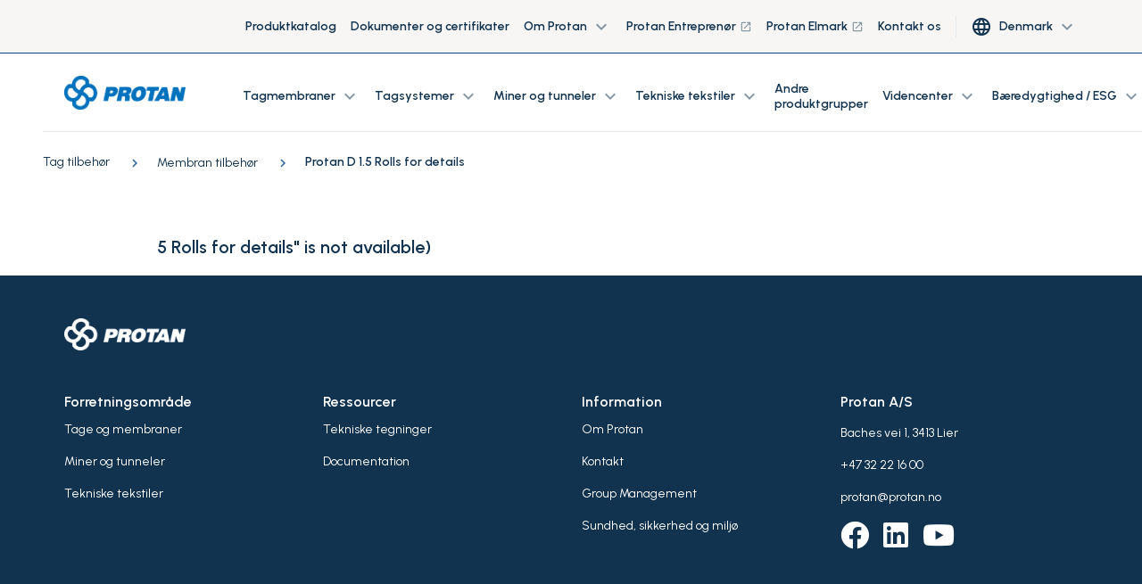

--- FILE ---
content_type: text/html; charset=utf-8
request_url: https://www.protan.dk/produkter/tilbehor-tak/ruller-til-detaljer/protan-d-1.5-ruller-til-detaljer/
body_size: 9176
content:

<!DOCTYPE html>
<html lang="da">
<head>
    <meta charset="utf-8" />
    <meta http-equiv="X-UA-Compatible" content="IE=10" />
    <meta name="viewport" content="width=device-width, initial-scale=1.0, user-scalable=no" />
    <title></title>

        <link rel="icon" href="/globalassets/favicon.ico" type="image/x-icon"/>



            <meta property="og:type" />
    
    
    <script>
!function(T,l,y){var S=T.location,k="script",D="instrumentationKey",C="ingestionendpoint",I="disableExceptionTracking",E="ai.device.",b="toLowerCase",w="crossOrigin",N="POST",e="appInsightsSDK",t=y.name||"appInsights";(y.name||T[e])&&(T[e]=t);var n=T[t]||function(d){var g=!1,f=!1,m={initialize:!0,queue:[],sv:"5",version:2,config:d};function v(e,t){var n={},a="Browser";return n[E+"id"]=a[b](),n[E+"type"]=a,n["ai.operation.name"]=S&&S.pathname||"_unknown_",n["ai.internal.sdkVersion"]="javascript:snippet_"+(m.sv||m.version),{time:function(){var e=new Date;function t(e){var t=""+e;return 1===t.length&&(t="0"+t),t}return e.getUTCFullYear()+"-"+t(1+e.getUTCMonth())+"-"+t(e.getUTCDate())+"T"+t(e.getUTCHours())+":"+t(e.getUTCMinutes())+":"+t(e.getUTCSeconds())+"."+((e.getUTCMilliseconds()/1e3).toFixed(3)+"").slice(2,5)+"Z"}(),iKey:e,name:"Microsoft.ApplicationInsights."+e.replace(/-/g,"")+"."+t,sampleRate:100,tags:n,data:{baseData:{ver:2}}}}var h=d.url||y.src;if(h){function a(e){var t,n,a,i,r,o,s,c,u,p,l;g=!0,m.queue=[],f||(f=!0,t=h,s=function(){var e={},t=d.connectionString;if(t)for(var n=t.split(";"),a=0;a<n.length;a++){var i=n[a].split("=");2===i.length&&(e[i[0][b]()]=i[1])}if(!e[C]){var r=e.endpointsuffix,o=r?e.location:null;e[C]="https://"+(o?o+".":"")+"dc."+(r||"services.visualstudio.com")}return e}(),c=s[D]||d[D]||"",u=s[C],p=u?u+"/v2/track":d.endpointUrl,(l=[]).push((n="SDK LOAD Failure: Failed to load Application Insights SDK script (See stack for details)",a=t,i=p,(o=(r=v(c,"Exception")).data).baseType="ExceptionData",o.baseData.exceptions=[{typeName:"SDKLoadFailed",message:n.replace(/\./g,"-"),hasFullStack:!1,stack:n+"\nSnippet failed to load ["+a+"] -- Telemetry is disabled\nHelp Link: https://go.microsoft.com/fwlink/?linkid=2128109\nHost: "+(S&&S.pathname||"_unknown_")+"\nEndpoint: "+i,parsedStack:[]}],r)),l.push(function(e,t,n,a){var i=v(c,"Message"),r=i.data;r.baseType="MessageData";var o=r.baseData;return o.message='AI (Internal): 99 message:"'+("SDK LOAD Failure: Failed to load Application Insights SDK script (See stack for details) ("+n+")").replace(/\"/g,"")+'"',o.properties={endpoint:a},i}(0,0,t,p)),function(e,t){if(JSON){var n=T.fetch;if(n&&!y.useXhr)n(t,{method:N,body:JSON.stringify(e),mode:"cors"});else if(XMLHttpRequest){var a=new XMLHttpRequest;a.open(N,t),a.setRequestHeader("Content-type","application/json"),a.send(JSON.stringify(e))}}}(l,p))}function i(e,t){f||setTimeout(function(){!t&&m.core||a()},500)}var e=function(){var n=l.createElement(k);n.src=h;var e=y[w];return!e&&""!==e||"undefined"==n[w]||(n[w]=e),n.onload=i,n.onerror=a,n.onreadystatechange=function(e,t){"loaded"!==n.readyState&&"complete"!==n.readyState||i(0,t)},n}();y.ld<0?l.getElementsByTagName("head")[0].appendChild(e):setTimeout(function(){l.getElementsByTagName(k)[0].parentNode.appendChild(e)},y.ld||0)}try{m.cookie=l.cookie}catch(p){}function t(e){for(;e.length;)!function(t){m[t]=function(){var e=arguments;g||m.queue.push(function(){m[t].apply(m,e)})}}(e.pop())}var n="track",r="TrackPage",o="TrackEvent";t([n+"Event",n+"PageView",n+"Exception",n+"Trace",n+"DependencyData",n+"Metric",n+"PageViewPerformance","start"+r,"stop"+r,"start"+o,"stop"+o,"addTelemetryInitializer","setAuthenticatedUserContext","clearAuthenticatedUserContext","flush"]),m.SeverityLevel={Verbose:0,Information:1,Warning:2,Error:3,Critical:4};var s=(d.extensionConfig||{}).ApplicationInsightsAnalytics||{};if(!0!==d[I]&&!0!==s[I]){var c="onerror";t(["_"+c]);var u=T[c];T[c]=function(e,t,n,a,i){var r=u&&u(e,t,n,a,i);return!0!==r&&m["_"+c]({message:e,url:t,lineNumber:n,columnNumber:a,error:i}),r},d.autoExceptionInstrumented=!0}return m}(y.cfg);function a(){y.onInit&&y.onInit(n)}(T[t]=n).queue&&0===n.queue.length?(n.queue.push(a),n.trackPageView({})):a()}(window,document,{src: "https://js.monitor.azure.com/scripts/b/ai.2.gbl.min.js", crossOrigin: "anonymous", cfg: {connectionString: 'InstrumentationKey=3a44413a-6d7f-43ab-9660-6df78d85e85e;IngestionEndpoint=https://northeurope-2.in.applicationinsights.azure.com/;LiveEndpoint=https://northeurope.livediagnostics.monitor.azure.com/;ApplicationId=939c3cb0-7d76-4fee-8ef9-48ce2ac1a28f', disableCookiesUsage: false }});
</script>

    
<link rel="stylesheet" href="/dist/css/stylesLayout.4969fc53d107979a90cc.css" media="all" />

    
<link rel="stylesheet" href="/dist/css/0.4969fc53d107979a90cc.css" media="none" onload="if(media!='all')media='all'"/>

<link rel="stylesheet" href="/dist/css/stylesVendor.4969fc53d107979a90cc.css" media="none" onload="if(media!='all')media='all'"/>

<link rel="stylesheet" href="/dist/css/stylesApp.4969fc53d107979a90cc.css" media="none" onload="if(media!='all')media='all'"/>

<link rel="stylesheet" href="/dist/css/fonts.4969fc53d107979a90cc.css" media="none" onload="if(media!='all')media='all'"/>


    <link rel="preconnect" href="https://fonts.googleapis.com">
    <link rel="preconnect" href="https://fonts.gstatic.com" crossorigin>
    <link
        rel="preload"
        href="https://fonts.googleapis.com/css2?family=Montserrat+Subrayada:wght@700&family=Urbanist:wght@400;600;700&display=swap"
        as="style"
        onload="this.onload=null;this.rel='stylesheet'">
    <noscript>
        <link
            href="https://fonts.googleapis.com/css2?family=Montserrat+Subrayada:wght@700&family=Urbanist:wght@400;600;700&display=swap"
            rel="stylesheet"
            type="text/css"
        />
    </noscript>

    <!-- Google Tag Manager (noscript) -->
<noscript><iframe src=https://www.googletagmanager.com/ns.html?id=GTM-KVNLP4L
height="0" width="0" style="display:none;visibility:hidden"></iframe></noscript>
<!-- End Google Tag Manager (noscript) -->
</head>

<body style="--scroll-offset: 0px">

  
    

    


<header id="header" class="header" ref="header" :class="{'header--filled': isScrolled || !isHero, 'header--white': isWhite, 'page--scrolled-60' : isScrolled && !hasAlertBanner, 'page--scrolled-120': isScrolled && hasAlertBanner}">
    <div class="header_secondary d-none d-md-flex">
        <div class="container-fluid">
            <ul class="header_nav header_nav--main nav">
                
<li class="header_nav-item nav-item dropdown">
<a class="nav-link" href="/produkter/">
Produktkatalog
</a></li><li class="header_nav-item nav-item dropdown">
<a class="nav-link" href="/dokumenter-certifikater/">
Dokumenter og certifikater
</a></li><li class="header_nav-item nav-item dropdown">

<div class="group-menu--desktop ">
    <a class="nav-link dropdown-toggle" data-toggle="dropdown" href="#" role="button" aria-expanded="false">
        Om Protan
        <span class="dropdown-toggle__icon material-icons-outlined">
            expand_more
        </span>
    </a>

    <ul class="group-menu__nav dropdown-menu">
        <li class="dropdown-item">
            
<div class="dropdown-item__div">
<a class="nav-link" href="/om-protan/">
Om Protan-gruppen
</a></div><div class="dropdown-item__div">
<a class="nav-link" href="/om-protan/vores-certificeringer/">
Vores certificeringer
</a></div><div class="dropdown-item__div">
<a class="nav-link" href="/om-protan/protans-historie/">
Protans historie
</a></div><div class="dropdown-item__div">
<a class="nav-link" href="/om-protan/koncernledelsen/">
Koncernledelsen
</a></div><div class="dropdown-item__div">
<a class="nav-link" href="/om-protan/karriere-hos-protan/">
Karriere hos Protan
</a></div><div class="dropdown-item__div">
<a class="nav-link" href="/om-protan/presse/">
Presse
</a></div>
        </li>
        
    </ul>
    
</div>

<div class="group-menu--mobile">   
    <span class="nav-link nav-link--toggler" :class="{'is-active': nestedList === 'ac9768d6-69d5-4851-bd46-9034cf426622'}"
          v-on:click="slideToggle('ac9768d6-69d5-4851-bd46-9034cf426622')">
        Om Protan
        <span class="material-icons-outlined">
            expand_more
        </span>
    </span>
    <vue-slide-toggle :open="nestedList === 'ac9768d6-69d5-4851-bd46-9034cf426622'" :duration="500" class="main_menu">
        <ul class="main-menu_list main-menu_list--nested">
            
<li class="header_nav-item nav-item dropdown">
<a class="nav-link" href="/om-protan/">
Om Protan-gruppen
</a></li><li class="header_nav-item nav-item dropdown">
<a class="nav-link" href="/om-protan/vores-certificeringer/">
Vores certificeringer
</a></li><li class="header_nav-item nav-item dropdown">
<a class="nav-link" href="/om-protan/protans-historie/">
Protans historie
</a></li><li class="header_nav-item nav-item dropdown">
<a class="nav-link" href="/om-protan/koncernledelsen/">
Koncernledelsen
</a></li><li class="header_nav-item nav-item dropdown">
<a class="nav-link" href="/om-protan/karriere-hos-protan/">
Karriere hos Protan
</a></li><li class="header_nav-item nav-item dropdown">
<a class="nav-link" href="/om-protan/presse/">
Presse
</a></li>
        </ul>
    </vue-slide-toggle>

</div>
</li><li class="header_nav-item nav-item dropdown">
<a class="nav-link" href="https://www.protanentreprenor.dk/">
Protan Entrepren&#xF8;r
        <span class="nav-link__icon material-icons-outlined ml-1">launch</span>
</a></li><li class="header_nav-item nav-item dropdown">
<a class="nav-link" href="https://protan-elmark.com/">
Protan Elmark
        <span class="nav-link__icon material-icons-outlined ml-1">launch</span>
</a></li><li class="header_nav-item nav-item dropdown">
<a class="nav-link" href="/kontakt/">
Kontakt os
</a></li>
                
                    <li class="nav-item header__lang d-none d-lg-block">
                        <button type="button" class="btn nav-item_dropdown dropdown-toggle" data-toggle="dropdown" aria-haspopup="true" aria-expanded="false">
                            <span class="header_nav__icon material-icons-outlined">language</span>
                            <span class="ml-2">Denmark</span>
                            <span class="dropdown-toggle__icon material-icons-outlined">
                                expand_more
                            </span>
                        </button>
                           <ul class="dropdown-menu">
                                   <li class="dropdown-item">
                                       <a class="nav-link" href="https://www.protan.com/">
                                           International
                                       </a>
                                   </li>
                                   <li class="dropdown-item">
                                       <a class="nav-link" href="https://www.protan.no/">
                                           Norway
                                       </a>
                                   </li>
                                   <li class="dropdown-item">
                                       <a class="nav-link" href="https://www.protan.se/">
                                           Sweden
                                       </a>
                                   </li>
                                   <li class="dropdown-item">
                                       <a class="nav-link" href="https://www.protan.pl/">
                                           Poland
                                       </a>
                                   </li>
                                   <li class="dropdown-item">
                                       <a class="nav-link" href="https://www.protan.es/">
                                           Spain
                                       </a>
                                   </li>
                                   <li class="dropdown-item">
                                       <a class="nav-link" href="https://www.protan.co.uk/">
                                           United Kingdom
                                       </a>
                                   </li>
                                   <li class="dropdown-item">
                                       <a class="nav-link" href="https://www.protan.de/">
                                           Germany
                                       </a>
                                   </li>
                                   <li class="dropdown-item">
                                       <a class="nav-link" href="https://www.protan.fi/">
                                           Finland
                                       </a>
                                   </li>
                                   <li class="dropdown-item">
                                       <a class="nav-link" href="https://www.protan.lt/">
                                           Lithuania
                                       </a>
                                   </li>
                                   <li class="dropdown-item">
                                       <a class="nav-link" href="https://www.protan-slovakia.sk/">
                                           Slovakia
                                       </a>
                                   </li>
                                   <li class="dropdown-item">
                                       <a class="nav-link" href="https://www.protantr.com/">
                                           Turkey
                                       </a>
                                   </li>
                                   <li class="dropdown-item">
                                       <a class="nav-link" href="/">
                                           Denmark
                                       </a>
                                   </li>
                                   <li class="dropdown-item">
                                       <a class="nav-link" href="https://www.protan-hungary.hu/">
                                           Hungary
                                       </a>
                                   </li>
                           </ul>
                    </li>
            </ul>
        </div>
    </div>

    <div class="header_container container-fluid">

        <a href="/" class="header_logo">
            <img class="header_logo-image inject-me" src="/globalassets/protan-logo_update.png" alt="Protan logo" loading="lazy"/>
        </a>

        <ul class="header_nav header_nav--main nav d-none d-lg-flex">
            
<li class="header_nav-item nav-item dropdown">

<div class="group-menu--desktop ">
    <a class="nav-link dropdown-toggle" data-toggle="dropdown" href="#" role="button" aria-expanded="false">
        Tagmembraner
        <span class="dropdown-toggle__icon material-icons-outlined">
            expand_more
        </span>
    </a>

    <ul class="group-menu__nav dropdown-menu">
        <li class="dropdown-item">
            
<div class="dropdown-item__div">
<a class="nav-link" href="/tagmembraner/">
Udforsk tagmembraner
</a></div><div class="dropdown-item__div">
<a class="nav-link" href="/tagmembraner/pvc-tagmembraner/">
PVC tagmembraner
</a></div><div class="dropdown-item__div">
<a class="nav-link" href="/tagmembraner/tpo-fpo-tagmembraner/">
FPO/TPO tagmembraner
</a></div><div class="dropdown-item__div">
<a class="nav-link" href="/tagmembraner/bituminose-membraner/">
Bitumin&#xF8;se membraner
</a></div>
        </li>
        
    </ul>
    
</div>

<div class="group-menu--mobile">   
    <span class="nav-link nav-link--toggler" :class="{'is-active': nestedList === 'ec753869-d2e0-47ee-8837-49ade159ad7a'}"
          v-on:click="slideToggle('ec753869-d2e0-47ee-8837-49ade159ad7a')">
        Tagmembraner
        <span class="material-icons-outlined">
            expand_more
        </span>
    </span>
    <vue-slide-toggle :open="nestedList === 'ec753869-d2e0-47ee-8837-49ade159ad7a'" :duration="500" class="main_menu">
        <ul class="main-menu_list main-menu_list--nested">
            
<li class="header_nav-item nav-item dropdown">
<a class="nav-link" href="/tagmembraner/">
Udforsk tagmembraner
</a></li><li class="header_nav-item nav-item dropdown">
<a class="nav-link" href="/tagmembraner/pvc-tagmembraner/">
PVC tagmembraner
</a></li><li class="header_nav-item nav-item dropdown">
<a class="nav-link" href="/tagmembraner/tpo-fpo-tagmembraner/">
FPO/TPO tagmembraner
</a></li><li class="header_nav-item nav-item dropdown">
<a class="nav-link" href="/tagmembraner/bituminose-membraner/">
Bitumin&#xF8;se membraner
</a></li>
        </ul>
    </vue-slide-toggle>

</div>
</li><li class="header_nav-item nav-item dropdown">

<div class="group-menu--desktop ">
    <a class="nav-link dropdown-toggle" data-toggle="dropdown" href="#" role="button" aria-expanded="false">
        Tagsystemer
        <span class="dropdown-toggle__icon material-icons-outlined">
            expand_more
        </span>
    </a>

    <ul class="group-menu__nav dropdown-menu">
        <li class="dropdown-item">
            
<div class="dropdown-item__div">
<a class="nav-link" href="/tagsystemer/">
Udforsk tagsystemer
</a></div><div class="dropdown-item__div">
<a class="nav-link" href="/tagsystemer/frilagt-tagdaekning/">
Frilagt tagd&#xE6;kning
</a></div><div class="dropdown-item__div">
<a class="nav-link" href="/tagsystemer/gronne-tage/">
Gr&#xF8;nne tage
</a></div><div class="dropdown-item__div">
<a class="nav-link" href="/tagsystemer/bla-tage/">
Bl&#xE5; tage
</a></div><div class="dropdown-item__div">
<a class="nav-link" href="/tagsystemer/cool-tag/">
Cool tag
</a></div><div class="dropdown-item__div">
<a class="nav-link" href="/tagsystemer/vakuum-tag/">
Vakuum tag
</a></div><div class="dropdown-item__div">
<a class="nav-link" href="/tagsystemer/solar-tag/">
Solar tag
</a></div><div class="dropdown-item__div">
<a class="nav-link" href="/tagsystemer/ballasterede-tage/">
Ballasterede tage
</a></div><div class="dropdown-item__div">
<a class="nav-link" href="/tagsystemer/design-tag/">
Design tag
</a></div><div class="dropdown-item__div">
<a class="nav-link" href="/tagsystemer/tag-reparation/">
Tag reparation
</a></div>
        </li>
        
    </ul>
    
</div>

<div class="group-menu--mobile">   
    <span class="nav-link nav-link--toggler" :class="{'is-active': nestedList === '7a942184-e1f6-4a89-8635-a30777fac55c'}"
          v-on:click="slideToggle('7a942184-e1f6-4a89-8635-a30777fac55c')">
        Tagsystemer
        <span class="material-icons-outlined">
            expand_more
        </span>
    </span>
    <vue-slide-toggle :open="nestedList === '7a942184-e1f6-4a89-8635-a30777fac55c'" :duration="500" class="main_menu">
        <ul class="main-menu_list main-menu_list--nested">
            
<li class="header_nav-item nav-item dropdown">
<a class="nav-link" href="/tagsystemer/">
Udforsk tagsystemer
</a></li><li class="header_nav-item nav-item dropdown">
<a class="nav-link" href="/tagsystemer/frilagt-tagdaekning/">
Frilagt tagd&#xE6;kning
</a></li><li class="header_nav-item nav-item dropdown">
<a class="nav-link" href="/tagsystemer/gronne-tage/">
Gr&#xF8;nne tage
</a></li><li class="header_nav-item nav-item dropdown">
<a class="nav-link" href="/tagsystemer/bla-tage/">
Bl&#xE5; tage
</a></li><li class="header_nav-item nav-item dropdown">
<a class="nav-link" href="/tagsystemer/cool-tag/">
Cool tag
</a></li><li class="header_nav-item nav-item dropdown">
<a class="nav-link" href="/tagsystemer/vakuum-tag/">
Vakuum tag
</a></li><li class="header_nav-item nav-item dropdown">
<a class="nav-link" href="/tagsystemer/solar-tag/">
Solar tag
</a></li><li class="header_nav-item nav-item dropdown">
<a class="nav-link" href="/tagsystemer/ballasterede-tage/">
Ballasterede tage
</a></li><li class="header_nav-item nav-item dropdown">
<a class="nav-link" href="/tagsystemer/design-tag/">
Design tag
</a></li><li class="header_nav-item nav-item dropdown">
<a class="nav-link" href="/tagsystemer/tag-reparation/">
Tag reparation
</a></li>
        </ul>
    </vue-slide-toggle>

</div>
</li><li class="header_nav-item nav-item dropdown">

<div class="group-menu--desktop ">
    <a class="nav-link dropdown-toggle" data-toggle="dropdown" href="#" role="button" aria-expanded="false">
        Miner og tunneler
        <span class="dropdown-toggle__icon material-icons-outlined">
            expand_more
        </span>
    </a>

    <ul class="group-menu__nav dropdown-menu">
        <li class="dropdown-item">
            
<div class="dropdown-item__div">
<a class="nav-link" href="/miner-og-tunneler/">
Udforsk tunneldrift og minedrift
</a></div><div class="dropdown-item__div">
<a class="nav-link" href="/miner-og-tunneler/ventiflex-ventilationssystemer/">
Ventilationssystemer
</a></div><div class="dropdown-item__div">
<a class="nav-link" href="/miner-og-tunneler/protan-infraplan/">
Vandt&#xE6;tningssystemer
</a></div>
        </li>
        
    </ul>
    
</div>

<div class="group-menu--mobile">   
    <span class="nav-link nav-link--toggler" :class="{'is-active': nestedList === 'f9212a96-3d9d-4c67-a4b0-3626d4bdeb37'}"
          v-on:click="slideToggle('f9212a96-3d9d-4c67-a4b0-3626d4bdeb37')">
        Miner og tunneler
        <span class="material-icons-outlined">
            expand_more
        </span>
    </span>
    <vue-slide-toggle :open="nestedList === 'f9212a96-3d9d-4c67-a4b0-3626d4bdeb37'" :duration="500" class="main_menu">
        <ul class="main-menu_list main-menu_list--nested">
            
<li class="header_nav-item nav-item dropdown">
<a class="nav-link" href="/miner-og-tunneler/">
Udforsk tunneldrift og minedrift
</a></li><li class="header_nav-item nav-item dropdown">
<a class="nav-link" href="/miner-og-tunneler/ventiflex-ventilationssystemer/">
Ventilationssystemer
</a></li><li class="header_nav-item nav-item dropdown">
<a class="nav-link" href="/miner-og-tunneler/protan-infraplan/">
Vandt&#xE6;tningssystemer
</a></li>
        </ul>
    </vue-slide-toggle>

</div>
</li><li class="header_nav-item nav-item dropdown">

<div class="group-menu--desktop ">
    <a class="nav-link dropdown-toggle" data-toggle="dropdown" href="#" role="button" aria-expanded="false">
        Tekniske tekstiler
        <span class="dropdown-toggle__icon material-icons-outlined">
            expand_more
        </span>
    </a>

    <ul class="group-menu__nav dropdown-menu">
        <li class="dropdown-item">
            
<div class="dropdown-item__div">
<a class="nav-link" href="/tekniske-tekstiler/">
Udforsk tekniske tekstiler
</a></div><div class="dropdown-item__div">
<a class="nav-link" href="/tekniske-tekstiler/pvc-textiles/">
PVC textiles
</a></div><div class="dropdown-item__div">
<a class="nav-link" href="/tekniske-tekstiler/anvendelsesomrader/Skraeddersyede-PVC-membraner/">
Skr&#xE6;ddersyede PVC-membraner
</a></div>
        </li>
        
    </ul>
    
</div>

<div class="group-menu--mobile">   
    <span class="nav-link nav-link--toggler" :class="{'is-active': nestedList === 'f0762c70-63ac-4b51-8810-bba0d75b5d01'}"
          v-on:click="slideToggle('f0762c70-63ac-4b51-8810-bba0d75b5d01')">
        Tekniske tekstiler
        <span class="material-icons-outlined">
            expand_more
        </span>
    </span>
    <vue-slide-toggle :open="nestedList === 'f0762c70-63ac-4b51-8810-bba0d75b5d01'" :duration="500" class="main_menu">
        <ul class="main-menu_list main-menu_list--nested">
            
<li class="header_nav-item nav-item dropdown">
<a class="nav-link" href="/tekniske-tekstiler/">
Udforsk tekniske tekstiler
</a></li><li class="header_nav-item nav-item dropdown">
<a class="nav-link" href="/tekniske-tekstiler/pvc-textiles/">
PVC textiles
</a></li><li class="header_nav-item nav-item dropdown">
<a class="nav-link" href="/tekniske-tekstiler/anvendelsesomrader/Skraeddersyede-PVC-membraner/">
Skr&#xE6;ddersyede PVC-membraner
</a></li>
        </ul>
    </vue-slide-toggle>

</div>
</li><li class="header_nav-item nav-item dropdown">
<a class="nav-link" href="/andre-produktgrupper/">
Andre produktgrupper
</a></li><li class="header_nav-item nav-item dropdown">

<div class="group-menu--desktop ">
    <a class="nav-link dropdown-toggle" data-toggle="dropdown" href="#" role="button" aria-expanded="false">
        Videncenter
        <span class="dropdown-toggle__icon material-icons-outlined">
            expand_more
        </span>
    </a>

    <ul class="group-menu__nav dropdown-menu">
        <li class="dropdown-item">
            
<div class="dropdown-item__div">
<a class="nav-link" href="/videncenter/">
Udforsk vores vidensbase
</a></div><div class="dropdown-item__div">
<a class="nav-link" href="/videncenter/for-arkitekten/">
For arkitekten
</a></div><div class="dropdown-item__div">
<a class="nav-link" href="/videncenter/tekniske-tegninger/">
Tekniske tegninger
</a></div><div class="dropdown-item__div">
<a class="nav-link" href="/videncenter/dokumentation/">
Dokumentation
</a></div><div class="dropdown-item__div">
<a class="nav-link" href="/videncenter/protans-laboratorier/">
Protans laboratorier
</a></div><div class="dropdown-item__div">
<a class="nav-link" href="/videncenter/forskning-og-udvikling/">
R&amp;D hos Protan
</a></div><div class="dropdown-item__div">
<a class="nav-link" href="/videncenter/seminarer/">
Seminarer
</a></div><div class="dropdown-item__div">
<a class="nav-link" href="/videncenter/tagskolen/">
 Tagskolen
</a></div>
        </li>
        
    </ul>
    
</div>

<div class="group-menu--mobile">   
    <span class="nav-link nav-link--toggler" :class="{'is-active': nestedList === '8e0ceefb-1a65-4941-bf4b-11773b562137'}"
          v-on:click="slideToggle('8e0ceefb-1a65-4941-bf4b-11773b562137')">
        Videncenter
        <span class="material-icons-outlined">
            expand_more
        </span>
    </span>
    <vue-slide-toggle :open="nestedList === '8e0ceefb-1a65-4941-bf4b-11773b562137'" :duration="500" class="main_menu">
        <ul class="main-menu_list main-menu_list--nested">
            
<li class="header_nav-item nav-item dropdown">
<a class="nav-link" href="/videncenter/">
Udforsk vores vidensbase
</a></li><li class="header_nav-item nav-item dropdown">
<a class="nav-link" href="/videncenter/for-arkitekten/">
For arkitekten
</a></li><li class="header_nav-item nav-item dropdown">
<a class="nav-link" href="/videncenter/tekniske-tegninger/">
Tekniske tegninger
</a></li><li class="header_nav-item nav-item dropdown">
<a class="nav-link" href="/videncenter/dokumentation/">
Dokumentation
</a></li><li class="header_nav-item nav-item dropdown">
<a class="nav-link" href="/videncenter/protans-laboratorier/">
Protans laboratorier
</a></li><li class="header_nav-item nav-item dropdown">
<a class="nav-link" href="/videncenter/forskning-og-udvikling/">
R&amp;D hos Protan
</a></li><li class="header_nav-item nav-item dropdown">
<a class="nav-link" href="/videncenter/seminarer/">
Seminarer
</a></li><li class="header_nav-item nav-item dropdown">
<a class="nav-link" href="/videncenter/tagskolen/">
 Tagskolen
</a></li>
        </ul>
    </vue-slide-toggle>

</div>
</li><li class="header_nav-item nav-item dropdown">

<div class="group-menu--desktop ">
    <a class="nav-link dropdown-toggle" data-toggle="dropdown" href="#" role="button" aria-expanded="false">
        B&#xE6;redygtighed / ESG
        <span class="dropdown-toggle__icon material-icons-outlined">
            expand_more
        </span>
    </a>

    <ul class="group-menu__nav dropdown-menu">
        <li class="dropdown-item">
            
<div class="dropdown-item__div">
<a class="nav-link" href="/baeredygtighed-esg/">
Om b&#xE6;redygtighed / ESG
</a></div><div class="dropdown-item__div">
<a class="nav-link" href="/baeredygtighed-esg/procycle/">
PROcycle - returnering af affald
</a></div><div class="dropdown-item__div">
<a class="nav-link" href="/baeredygtighed-esg/Klima-og-miljo/">
 Klima og milj&#xF8;
</a></div><div class="dropdown-item__div">
<a class="nav-link" href="/om-protan/etiske-retningslinjer/">
Etiske retningslinjer
</a></div><div class="dropdown-item__div">
<a class="nav-link" href="/om-protan/sundhed-sikkerhed-og-miljo/">
Sundhed, sikkerhed og milj&#xF8;
</a></div><div class="dropdown-item__div">
<a class="nav-link" href="/om-protan/mangfoldighed/">
Mangfoldighed
</a></div><div class="dropdown-item__div">
<a class="nav-link" href="/baeredygtighed-esg/menneskerettigheder-og-CSRDD/">
Menneskerettigheder og ansvarlige indk&#xF8;b
</a></div>
        </li>
        
    </ul>
    
</div>

<div class="group-menu--mobile">   
    <span class="nav-link nav-link--toggler" :class="{'is-active': nestedList === '460ffd61-7281-40d6-9553-28249c43326f'}"
          v-on:click="slideToggle('460ffd61-7281-40d6-9553-28249c43326f')">
        B&#xE6;redygtighed / ESG
        <span class="material-icons-outlined">
            expand_more
        </span>
    </span>
    <vue-slide-toggle :open="nestedList === '460ffd61-7281-40d6-9553-28249c43326f'" :duration="500" class="main_menu">
        <ul class="main-menu_list main-menu_list--nested">
            
<li class="header_nav-item nav-item dropdown">
<a class="nav-link" href="/baeredygtighed-esg/">
Om b&#xE6;redygtighed / ESG
</a></li><li class="header_nav-item nav-item dropdown">
<a class="nav-link" href="/baeredygtighed-esg/procycle/">
PROcycle - returnering af affald
</a></li><li class="header_nav-item nav-item dropdown">
<a class="nav-link" href="/baeredygtighed-esg/Klima-og-miljo/">
 Klima og milj&#xF8;
</a></li><li class="header_nav-item nav-item dropdown">
<a class="nav-link" href="/om-protan/etiske-retningslinjer/">
Etiske retningslinjer
</a></li><li class="header_nav-item nav-item dropdown">
<a class="nav-link" href="/om-protan/sundhed-sikkerhed-og-miljo/">
Sundhed, sikkerhed og milj&#xF8;
</a></li><li class="header_nav-item nav-item dropdown">
<a class="nav-link" href="/om-protan/mangfoldighed/">
Mangfoldighed
</a></li><li class="header_nav-item nav-item dropdown">
<a class="nav-link" href="/baeredygtighed-esg/menneskerettigheder-og-CSRDD/">
Menneskerettigheder og ansvarlige indk&#xF8;b
</a></li>
        </ul>
    </vue-slide-toggle>

</div>
</li><li class="header_nav-item nav-item dropdown">

<div class="group-menu--desktop ">
    <a class="nav-link dropdown-toggle" data-toggle="dropdown" href="#" role="button" aria-expanded="false">
        Tjenester
        <span class="dropdown-toggle__icon material-icons-outlined">
            expand_more
        </span>
    </a>

    <ul class="group-menu__nav dropdown-menu">
        <li class="dropdown-item">
            
<div class="dropdown-item__div">
<a class="nav-link" href="/tjenester/">
Vores tjenester
</a></div><div class="dropdown-item__div">
<a class="nav-link" href="/tjenester/projekt-design-kontor/">
Projekt Design kontor
</a></div>
        </li>
        
    </ul>
    
</div>

<div class="group-menu--mobile">   
    <span class="nav-link nav-link--toggler" :class="{'is-active': nestedList === '199c18a5-f808-46cb-96c4-d82bdf40edee'}"
          v-on:click="slideToggle('199c18a5-f808-46cb-96c4-d82bdf40edee')">
        Tjenester
        <span class="material-icons-outlined">
            expand_more
        </span>
    </span>
    <vue-slide-toggle :open="nestedList === '199c18a5-f808-46cb-96c4-d82bdf40edee'" :duration="500" class="main_menu">
        <ul class="main-menu_list main-menu_list--nested">
            
<li class="header_nav-item nav-item dropdown">
<a class="nav-link" href="/tjenester/">
Vores tjenester
</a></li><li class="header_nav-item nav-item dropdown">
<a class="nav-link" href="/tjenester/projekt-design-kontor/">
Projekt Design kontor
</a></li>
        </ul>
    </vue-slide-toggle>

</div>
</li>

            <li class="nav-item header_search" :class="{'active': isSearchOpen}">
                <div class="header_search-panel">
                    <input type="text" v-model="query" class="form-control header_search-input"
                           v-on:keyup.enter="searchProducts('/sogeside/')" ref="searchInput1">
                    <button class="header_search-btn" v-on:click="searchProducts('/sogeside/')">
                        <span class="header_search-icon  material-icons-outlined">search</span>
                    </button>
                </div>
                <button class="header_search-toggle" v-on:click="searchToggle()">
                    <span class="header_nav__icon material-icons-outlined">search</span>
                </button>
            </li>
        </ul>


        <ul class="header_nav header_nav--user nav" :class="{'header_nav--search': isSearchOpen}">

            <li class="nav-item header_search d-lg-none" :class="{'active': isSearchOpen}">
                <div class="header_search-panel">
                    <input type="text" v-model="query" class="form-control header_search-input"
                           v-on:keyup.enter="searchProducts('/sogeside/')" ref="searchInput2">
                    <button class="header_search-btn" v-on:click="searchProducts('/sogeside/')">
                        <span class="header_search-icon header_nav__icon material-icons-outlined">search</span>
                    </button>
                </div>
                <button class="header_search-toggle" v-on:click="searchToggle()">
                    <span v-if="!isSearchOpen" class="header_search-icon header_nav__icon material-icons-outlined">search</span>
                </button>
            </li>
        </ul>


        <div class="main-menu_nav d-lg-none">
            <div class="main-menu_toggler hamburger" :class="{'is-active': isOpen}" v-on:click="toggleMenu">
                <div class="hamburger-box">
                    <div class="hamburger-inner"></div>
                </div>
            </div>
            <div class="main-menu" :class="{'is-active': isOpen}">
                <div class="main-menu_scrolling-box">
                    <div class="container-fluid d-flex flex-column">
                        <ul class="main-menu_list main-menu_list--area">
                            
<li class="main-menu_list-item">

<div class="group-menu--desktop ">
    <a class="nav-link dropdown-toggle" data-toggle="dropdown" href="#" role="button" aria-expanded="false">
        Tagmembraner
        <span class="dropdown-toggle__icon material-icons-outlined">
            expand_more
        </span>
    </a>

    <ul class="group-menu__nav dropdown-menu">
        <li class="dropdown-item">
            
<div class="dropdown-item__div">
<a class="nav-link" href="/tagmembraner/">
Udforsk tagmembraner
</a></div><div class="dropdown-item__div">
<a class="nav-link" href="/tagmembraner/pvc-tagmembraner/">
PVC tagmembraner
</a></div><div class="dropdown-item__div">
<a class="nav-link" href="/tagmembraner/tpo-fpo-tagmembraner/">
FPO/TPO tagmembraner
</a></div><div class="dropdown-item__div">
<a class="nav-link" href="/tagmembraner/bituminose-membraner/">
Bitumin&#xF8;se membraner
</a></div>
        </li>
        
    </ul>
    
</div>

<div class="group-menu--mobile">   
    <span class="nav-link nav-link--toggler" :class="{'is-active': nestedList === 'ec753869-d2e0-47ee-8837-49ade159ad7a'}"
          v-on:click="slideToggle('ec753869-d2e0-47ee-8837-49ade159ad7a')">
        Tagmembraner
        <span class="material-icons-outlined">
            expand_more
        </span>
    </span>
    <vue-slide-toggle :open="nestedList === 'ec753869-d2e0-47ee-8837-49ade159ad7a'" :duration="500" class="main_menu">
        <ul class="main-menu_list main-menu_list--nested">
            
<li class="main-menu_list-item">
<a class="nav-link" href="/tagmembraner/">
Udforsk tagmembraner
</a></li><li class="main-menu_list-item">
<a class="nav-link" href="/tagmembraner/pvc-tagmembraner/">
PVC tagmembraner
</a></li><li class="main-menu_list-item">
<a class="nav-link" href="/tagmembraner/tpo-fpo-tagmembraner/">
FPO/TPO tagmembraner
</a></li><li class="main-menu_list-item">
<a class="nav-link" href="/tagmembraner/bituminose-membraner/">
Bitumin&#xF8;se membraner
</a></li>
        </ul>
    </vue-slide-toggle>

</div>
</li><li class="main-menu_list-item">

<div class="group-menu--desktop ">
    <a class="nav-link dropdown-toggle" data-toggle="dropdown" href="#" role="button" aria-expanded="false">
        Tagsystemer
        <span class="dropdown-toggle__icon material-icons-outlined">
            expand_more
        </span>
    </a>

    <ul class="group-menu__nav dropdown-menu">
        <li class="dropdown-item">
            
<div class="dropdown-item__div">
<a class="nav-link" href="/tagsystemer/">
Udforsk tagsystemer
</a></div><div class="dropdown-item__div">
<a class="nav-link" href="/tagsystemer/frilagt-tagdaekning/">
Frilagt tagd&#xE6;kning
</a></div><div class="dropdown-item__div">
<a class="nav-link" href="/tagsystemer/gronne-tage/">
Gr&#xF8;nne tage
</a></div><div class="dropdown-item__div">
<a class="nav-link" href="/tagsystemer/bla-tage/">
Bl&#xE5; tage
</a></div><div class="dropdown-item__div">
<a class="nav-link" href="/tagsystemer/cool-tag/">
Cool tag
</a></div><div class="dropdown-item__div">
<a class="nav-link" href="/tagsystemer/vakuum-tag/">
Vakuum tag
</a></div><div class="dropdown-item__div">
<a class="nav-link" href="/tagsystemer/solar-tag/">
Solar tag
</a></div><div class="dropdown-item__div">
<a class="nav-link" href="/tagsystemer/ballasterede-tage/">
Ballasterede tage
</a></div><div class="dropdown-item__div">
<a class="nav-link" href="/tagsystemer/design-tag/">
Design tag
</a></div><div class="dropdown-item__div">
<a class="nav-link" href="/tagsystemer/tag-reparation/">
Tag reparation
</a></div>
        </li>
        
    </ul>
    
</div>

<div class="group-menu--mobile">   
    <span class="nav-link nav-link--toggler" :class="{'is-active': nestedList === '7a942184-e1f6-4a89-8635-a30777fac55c'}"
          v-on:click="slideToggle('7a942184-e1f6-4a89-8635-a30777fac55c')">
        Tagsystemer
        <span class="material-icons-outlined">
            expand_more
        </span>
    </span>
    <vue-slide-toggle :open="nestedList === '7a942184-e1f6-4a89-8635-a30777fac55c'" :duration="500" class="main_menu">
        <ul class="main-menu_list main-menu_list--nested">
            
<li class="main-menu_list-item">
<a class="nav-link" href="/tagsystemer/">
Udforsk tagsystemer
</a></li><li class="main-menu_list-item">
<a class="nav-link" href="/tagsystemer/frilagt-tagdaekning/">
Frilagt tagd&#xE6;kning
</a></li><li class="main-menu_list-item">
<a class="nav-link" href="/tagsystemer/gronne-tage/">
Gr&#xF8;nne tage
</a></li><li class="main-menu_list-item">
<a class="nav-link" href="/tagsystemer/bla-tage/">
Bl&#xE5; tage
</a></li><li class="main-menu_list-item">
<a class="nav-link" href="/tagsystemer/cool-tag/">
Cool tag
</a></li><li class="main-menu_list-item">
<a class="nav-link" href="/tagsystemer/vakuum-tag/">
Vakuum tag
</a></li><li class="main-menu_list-item">
<a class="nav-link" href="/tagsystemer/solar-tag/">
Solar tag
</a></li><li class="main-menu_list-item">
<a class="nav-link" href="/tagsystemer/ballasterede-tage/">
Ballasterede tage
</a></li><li class="main-menu_list-item">
<a class="nav-link" href="/tagsystemer/design-tag/">
Design tag
</a></li><li class="main-menu_list-item">
<a class="nav-link" href="/tagsystemer/tag-reparation/">
Tag reparation
</a></li>
        </ul>
    </vue-slide-toggle>

</div>
</li><li class="main-menu_list-item">

<div class="group-menu--desktop ">
    <a class="nav-link dropdown-toggle" data-toggle="dropdown" href="#" role="button" aria-expanded="false">
        Miner og tunneler
        <span class="dropdown-toggle__icon material-icons-outlined">
            expand_more
        </span>
    </a>

    <ul class="group-menu__nav dropdown-menu">
        <li class="dropdown-item">
            
<div class="dropdown-item__div">
<a class="nav-link" href="/miner-og-tunneler/">
Udforsk tunneldrift og minedrift
</a></div><div class="dropdown-item__div">
<a class="nav-link" href="/miner-og-tunneler/ventiflex-ventilationssystemer/">
Ventilationssystemer
</a></div><div class="dropdown-item__div">
<a class="nav-link" href="/miner-og-tunneler/protan-infraplan/">
Vandt&#xE6;tningssystemer
</a></div>
        </li>
        
    </ul>
    
</div>

<div class="group-menu--mobile">   
    <span class="nav-link nav-link--toggler" :class="{'is-active': nestedList === 'f9212a96-3d9d-4c67-a4b0-3626d4bdeb37'}"
          v-on:click="slideToggle('f9212a96-3d9d-4c67-a4b0-3626d4bdeb37')">
        Miner og tunneler
        <span class="material-icons-outlined">
            expand_more
        </span>
    </span>
    <vue-slide-toggle :open="nestedList === 'f9212a96-3d9d-4c67-a4b0-3626d4bdeb37'" :duration="500" class="main_menu">
        <ul class="main-menu_list main-menu_list--nested">
            
<li class="main-menu_list-item">
<a class="nav-link" href="/miner-og-tunneler/">
Udforsk tunneldrift og minedrift
</a></li><li class="main-menu_list-item">
<a class="nav-link" href="/miner-og-tunneler/ventiflex-ventilationssystemer/">
Ventilationssystemer
</a></li><li class="main-menu_list-item">
<a class="nav-link" href="/miner-og-tunneler/protan-infraplan/">
Vandt&#xE6;tningssystemer
</a></li>
        </ul>
    </vue-slide-toggle>

</div>
</li><li class="main-menu_list-item">

<div class="group-menu--desktop ">
    <a class="nav-link dropdown-toggle" data-toggle="dropdown" href="#" role="button" aria-expanded="false">
        Tekniske tekstiler
        <span class="dropdown-toggle__icon material-icons-outlined">
            expand_more
        </span>
    </a>

    <ul class="group-menu__nav dropdown-menu">
        <li class="dropdown-item">
            
<div class="dropdown-item__div">
<a class="nav-link" href="/tekniske-tekstiler/">
Udforsk tekniske tekstiler
</a></div><div class="dropdown-item__div">
<a class="nav-link" href="/tekniske-tekstiler/pvc-textiles/">
PVC textiles
</a></div><div class="dropdown-item__div">
<a class="nav-link" href="/tekniske-tekstiler/anvendelsesomrader/Skraeddersyede-PVC-membraner/">
Skr&#xE6;ddersyede PVC-membraner
</a></div>
        </li>
        
    </ul>
    
</div>

<div class="group-menu--mobile">   
    <span class="nav-link nav-link--toggler" :class="{'is-active': nestedList === 'f0762c70-63ac-4b51-8810-bba0d75b5d01'}"
          v-on:click="slideToggle('f0762c70-63ac-4b51-8810-bba0d75b5d01')">
        Tekniske tekstiler
        <span class="material-icons-outlined">
            expand_more
        </span>
    </span>
    <vue-slide-toggle :open="nestedList === 'f0762c70-63ac-4b51-8810-bba0d75b5d01'" :duration="500" class="main_menu">
        <ul class="main-menu_list main-menu_list--nested">
            
<li class="main-menu_list-item">
<a class="nav-link" href="/tekniske-tekstiler/">
Udforsk tekniske tekstiler
</a></li><li class="main-menu_list-item">
<a class="nav-link" href="/tekniske-tekstiler/pvc-textiles/">
PVC textiles
</a></li><li class="main-menu_list-item">
<a class="nav-link" href="/tekniske-tekstiler/anvendelsesomrader/Skraeddersyede-PVC-membraner/">
Skr&#xE6;ddersyede PVC-membraner
</a></li>
        </ul>
    </vue-slide-toggle>

</div>
</li><li class="main-menu_list-item">
<a class="nav-link" href="/andre-produktgrupper/">
Andre produktgrupper
</a></li><li class="main-menu_list-item">

<div class="group-menu--desktop ">
    <a class="nav-link dropdown-toggle" data-toggle="dropdown" href="#" role="button" aria-expanded="false">
        Videncenter
        <span class="dropdown-toggle__icon material-icons-outlined">
            expand_more
        </span>
    </a>

    <ul class="group-menu__nav dropdown-menu">
        <li class="dropdown-item">
            
<div class="dropdown-item__div">
<a class="nav-link" href="/videncenter/">
Udforsk vores vidensbase
</a></div><div class="dropdown-item__div">
<a class="nav-link" href="/videncenter/for-arkitekten/">
For arkitekten
</a></div><div class="dropdown-item__div">
<a class="nav-link" href="/videncenter/tekniske-tegninger/">
Tekniske tegninger
</a></div><div class="dropdown-item__div">
<a class="nav-link" href="/videncenter/dokumentation/">
Dokumentation
</a></div><div class="dropdown-item__div">
<a class="nav-link" href="/videncenter/protans-laboratorier/">
Protans laboratorier
</a></div><div class="dropdown-item__div">
<a class="nav-link" href="/videncenter/forskning-og-udvikling/">
R&amp;D hos Protan
</a></div><div class="dropdown-item__div">
<a class="nav-link" href="/videncenter/seminarer/">
Seminarer
</a></div><div class="dropdown-item__div">
<a class="nav-link" href="/videncenter/tagskolen/">
 Tagskolen
</a></div>
        </li>
        
    </ul>
    
</div>

<div class="group-menu--mobile">   
    <span class="nav-link nav-link--toggler" :class="{'is-active': nestedList === '8e0ceefb-1a65-4941-bf4b-11773b562137'}"
          v-on:click="slideToggle('8e0ceefb-1a65-4941-bf4b-11773b562137')">
        Videncenter
        <span class="material-icons-outlined">
            expand_more
        </span>
    </span>
    <vue-slide-toggle :open="nestedList === '8e0ceefb-1a65-4941-bf4b-11773b562137'" :duration="500" class="main_menu">
        <ul class="main-menu_list main-menu_list--nested">
            
<li class="main-menu_list-item">
<a class="nav-link" href="/videncenter/">
Udforsk vores vidensbase
</a></li><li class="main-menu_list-item">
<a class="nav-link" href="/videncenter/for-arkitekten/">
For arkitekten
</a></li><li class="main-menu_list-item">
<a class="nav-link" href="/videncenter/tekniske-tegninger/">
Tekniske tegninger
</a></li><li class="main-menu_list-item">
<a class="nav-link" href="/videncenter/dokumentation/">
Dokumentation
</a></li><li class="main-menu_list-item">
<a class="nav-link" href="/videncenter/protans-laboratorier/">
Protans laboratorier
</a></li><li class="main-menu_list-item">
<a class="nav-link" href="/videncenter/forskning-og-udvikling/">
R&amp;D hos Protan
</a></li><li class="main-menu_list-item">
<a class="nav-link" href="/videncenter/seminarer/">
Seminarer
</a></li><li class="main-menu_list-item">
<a class="nav-link" href="/videncenter/tagskolen/">
 Tagskolen
</a></li>
        </ul>
    </vue-slide-toggle>

</div>
</li><li class="main-menu_list-item">

<div class="group-menu--desktop ">
    <a class="nav-link dropdown-toggle" data-toggle="dropdown" href="#" role="button" aria-expanded="false">
        B&#xE6;redygtighed / ESG
        <span class="dropdown-toggle__icon material-icons-outlined">
            expand_more
        </span>
    </a>

    <ul class="group-menu__nav dropdown-menu">
        <li class="dropdown-item">
            
<div class="dropdown-item__div">
<a class="nav-link" href="/baeredygtighed-esg/">
Om b&#xE6;redygtighed / ESG
</a></div><div class="dropdown-item__div">
<a class="nav-link" href="/baeredygtighed-esg/procycle/">
PROcycle - returnering af affald
</a></div><div class="dropdown-item__div">
<a class="nav-link" href="/baeredygtighed-esg/Klima-og-miljo/">
 Klima og milj&#xF8;
</a></div><div class="dropdown-item__div">
<a class="nav-link" href="/om-protan/etiske-retningslinjer/">
Etiske retningslinjer
</a></div><div class="dropdown-item__div">
<a class="nav-link" href="/om-protan/sundhed-sikkerhed-og-miljo/">
Sundhed, sikkerhed og milj&#xF8;
</a></div><div class="dropdown-item__div">
<a class="nav-link" href="/om-protan/mangfoldighed/">
Mangfoldighed
</a></div><div class="dropdown-item__div">
<a class="nav-link" href="/baeredygtighed-esg/menneskerettigheder-og-CSRDD/">
Menneskerettigheder og ansvarlige indk&#xF8;b
</a></div>
        </li>
        
    </ul>
    
</div>

<div class="group-menu--mobile">   
    <span class="nav-link nav-link--toggler" :class="{'is-active': nestedList === '460ffd61-7281-40d6-9553-28249c43326f'}"
          v-on:click="slideToggle('460ffd61-7281-40d6-9553-28249c43326f')">
        B&#xE6;redygtighed / ESG
        <span class="material-icons-outlined">
            expand_more
        </span>
    </span>
    <vue-slide-toggle :open="nestedList === '460ffd61-7281-40d6-9553-28249c43326f'" :duration="500" class="main_menu">
        <ul class="main-menu_list main-menu_list--nested">
            
<li class="main-menu_list-item">
<a class="nav-link" href="/baeredygtighed-esg/">
Om b&#xE6;redygtighed / ESG
</a></li><li class="main-menu_list-item">
<a class="nav-link" href="/baeredygtighed-esg/procycle/">
PROcycle - returnering af affald
</a></li><li class="main-menu_list-item">
<a class="nav-link" href="/baeredygtighed-esg/Klima-og-miljo/">
 Klima og milj&#xF8;
</a></li><li class="main-menu_list-item">
<a class="nav-link" href="/om-protan/etiske-retningslinjer/">
Etiske retningslinjer
</a></li><li class="main-menu_list-item">
<a class="nav-link" href="/om-protan/sundhed-sikkerhed-og-miljo/">
Sundhed, sikkerhed og milj&#xF8;
</a></li><li class="main-menu_list-item">
<a class="nav-link" href="/om-protan/mangfoldighed/">
Mangfoldighed
</a></li><li class="main-menu_list-item">
<a class="nav-link" href="/baeredygtighed-esg/menneskerettigheder-og-CSRDD/">
Menneskerettigheder og ansvarlige indk&#xF8;b
</a></li>
        </ul>
    </vue-slide-toggle>

</div>
</li><li class="main-menu_list-item">

<div class="group-menu--desktop ">
    <a class="nav-link dropdown-toggle" data-toggle="dropdown" href="#" role="button" aria-expanded="false">
        Tjenester
        <span class="dropdown-toggle__icon material-icons-outlined">
            expand_more
        </span>
    </a>

    <ul class="group-menu__nav dropdown-menu">
        <li class="dropdown-item">
            
<div class="dropdown-item__div">
<a class="nav-link" href="/tjenester/">
Vores tjenester
</a></div><div class="dropdown-item__div">
<a class="nav-link" href="/tjenester/projekt-design-kontor/">
Projekt Design kontor
</a></div>
        </li>
        
    </ul>
    
</div>

<div class="group-menu--mobile">   
    <span class="nav-link nav-link--toggler" :class="{'is-active': nestedList === '199c18a5-f808-46cb-96c4-d82bdf40edee'}"
          v-on:click="slideToggle('199c18a5-f808-46cb-96c4-d82bdf40edee')">
        Tjenester
        <span class="material-icons-outlined">
            expand_more
        </span>
    </span>
    <vue-slide-toggle :open="nestedList === '199c18a5-f808-46cb-96c4-d82bdf40edee'" :duration="500" class="main_menu">
        <ul class="main-menu_list main-menu_list--nested">
            
<li class="main-menu_list-item">
<a class="nav-link" href="/tjenester/">
Vores tjenester
</a></li><li class="main-menu_list-item">
<a class="nav-link" href="/tjenester/projekt-design-kontor/">
Projekt Design kontor
</a></li>
        </ul>
    </vue-slide-toggle>

</div>
</li>
                        </ul>

                        <ul class="main-menu_list main-menu_list--area">
                            
<li class="main-menu_list-item">
<a class="nav-link" href="/produkter/">
Produktkatalog
</a></li><li class="main-menu_list-item">
<a class="nav-link" href="/dokumenter-certifikater/">
Dokumenter og certifikater
</a></li><li class="main-menu_list-item">

<div class="group-menu--desktop ">
    <a class="nav-link dropdown-toggle" data-toggle="dropdown" href="#" role="button" aria-expanded="false">
        Om Protan
        <span class="dropdown-toggle__icon material-icons-outlined">
            expand_more
        </span>
    </a>

    <ul class="group-menu__nav dropdown-menu">
        <li class="dropdown-item">
            
<div class="dropdown-item__div">
<a class="nav-link" href="/om-protan/">
Om Protan-gruppen
</a></div><div class="dropdown-item__div">
<a class="nav-link" href="/om-protan/vores-certificeringer/">
Vores certificeringer
</a></div><div class="dropdown-item__div">
<a class="nav-link" href="/om-protan/protans-historie/">
Protans historie
</a></div><div class="dropdown-item__div">
<a class="nav-link" href="/om-protan/koncernledelsen/">
Koncernledelsen
</a></div><div class="dropdown-item__div">
<a class="nav-link" href="/om-protan/karriere-hos-protan/">
Karriere hos Protan
</a></div><div class="dropdown-item__div">
<a class="nav-link" href="/om-protan/presse/">
Presse
</a></div>
        </li>
        
    </ul>
    
</div>

<div class="group-menu--mobile">   
    <span class="nav-link nav-link--toggler" :class="{'is-active': nestedList === 'ac9768d6-69d5-4851-bd46-9034cf426622'}"
          v-on:click="slideToggle('ac9768d6-69d5-4851-bd46-9034cf426622')">
        Om Protan
        <span class="material-icons-outlined">
            expand_more
        </span>
    </span>
    <vue-slide-toggle :open="nestedList === 'ac9768d6-69d5-4851-bd46-9034cf426622'" :duration="500" class="main_menu">
        <ul class="main-menu_list main-menu_list--nested">
            
<li class="main-menu_list-item">
<a class="nav-link" href="/om-protan/">
Om Protan-gruppen
</a></li><li class="main-menu_list-item">
<a class="nav-link" href="/om-protan/vores-certificeringer/">
Vores certificeringer
</a></li><li class="main-menu_list-item">
<a class="nav-link" href="/om-protan/protans-historie/">
Protans historie
</a></li><li class="main-menu_list-item">
<a class="nav-link" href="/om-protan/koncernledelsen/">
Koncernledelsen
</a></li><li class="main-menu_list-item">
<a class="nav-link" href="/om-protan/karriere-hos-protan/">
Karriere hos Protan
</a></li><li class="main-menu_list-item">
<a class="nav-link" href="/om-protan/presse/">
Presse
</a></li>
        </ul>
    </vue-slide-toggle>

</div>
</li><li class="main-menu_list-item">
<a class="nav-link" href="https://www.protanentreprenor.dk/">
Protan Entrepren&#xF8;r
        <span class="nav-link__icon material-icons-outlined ml-1">launch</span>
</a></li><li class="main-menu_list-item">
<a class="nav-link" href="https://protan-elmark.com/">
Protan Elmark
        <span class="nav-link__icon material-icons-outlined ml-1">launch</span>
</a></li><li class="main-menu_list-item">
<a class="nav-link" href="/kontakt/">
Kontakt os
</a></li>
                        </ul>
                    </div>
                </div>
                <ul class="main-menu_actions d-lg-none">
                        <li class="nav-item">
                            <button type="button" class="btn nav-item_dropdown dropdown-toggle" data-toggle="dropdown" aria-haspopup="true" aria-expanded="false">
                                <span class="material-icons-outlined header_nav__icon">language</span>
                                <span class="ml-2">Denmark</span>
                                <span class="dropdown-toggle__icon material-icons-outlined">
                                    expand_more
                                </span>
                            </button>
                                  <ul class="dropdown-menu">
                                          <li class="dropdown-item">
                                              <a class="nav-link" href="https://www.protan.com/">
                                                  International
                                              </a>
                                          </li>
                                          <li class="dropdown-item">
                                              <a class="nav-link" href="https://www.protan.no/">
                                                  Norway
                                              </a>
                                          </li>
                                          <li class="dropdown-item">
                                              <a class="nav-link" href="https://www.protan.se/">
                                                  Sweden
                                              </a>
                                          </li>
                                          <li class="dropdown-item">
                                              <a class="nav-link" href="https://www.protan.pl/">
                                                  Poland
                                              </a>
                                          </li>
                                          <li class="dropdown-item">
                                              <a class="nav-link" href="https://www.protan.es/">
                                                  Spain
                                              </a>
                                          </li>
                                          <li class="dropdown-item">
                                              <a class="nav-link" href="https://www.protan.co.uk/">
                                                  United Kingdom
                                              </a>
                                          </li>
                                          <li class="dropdown-item">
                                              <a class="nav-link" href="https://www.protan.de/">
                                                  Germany
                                              </a>
                                          </li>
                                          <li class="dropdown-item">
                                              <a class="nav-link" href="https://www.protan.fi/">
                                                  Finland
                                              </a>
                                          </li>
                                          <li class="dropdown-item">
                                              <a class="nav-link" href="https://www.protan.lt/">
                                                  Lithuania
                                              </a>
                                          </li>
                                          <li class="dropdown-item">
                                              <a class="nav-link" href="https://www.protan-slovakia.sk/">
                                                  Slovakia
                                              </a>
                                          </li>
                                          <li class="dropdown-item">
                                              <a class="nav-link" href="https://www.protantr.com/">
                                                  Turkey
                                              </a>
                                          </li>
                                          <li class="dropdown-item">
                                              <a class="nav-link" href="/">
                                                  Denmark
                                              </a>
                                          </li>
                                          <li class="dropdown-item">
                                              <a class="nav-link" href="https://www.protan-hungary.hu/">
                                                  Hungary
                                              </a>
                                          </li>
                                  </ul>
                        </li>
                </ul>
            </div>
        </div>
    </div>
</header>



    <main id="content-area" class="content-area">
        
<div class="container-fluid">
    <div class="row ">
        <div class="col-xs-12 col-md-auto">
            
<ul class="breadcrumb" aria-label="breadcrumb" id="breadcrumblist" itemscope itemtype="http://schema.org/BreadcrumbList">
        <li class="breadcrumb_item" itemprop="itemListElement" itemscope itemtype="http://schema.org/ListItem">
            <a class="breadcrumb_item__link" itemprop="item" href="https://www.protan.dk/produkter/">
                <span itemprop="name"></span>
            </a>
            <meta itemprop="position" content="1" />
        </li>
        <li class="breadcrumb_item" itemprop="itemListElement" itemscope itemtype="http://schema.org/ListItem">
            <a class="breadcrumb_item__link" itemprop="item" href="https://www.protan.dk/produkter/tilbehor-tak/" title="Tag tilbeh&#xF8;r">
                <span itemprop="name">Tag tilbeh&#xF8;r</span>
            </a>
            <meta itemprop="position" content="2" />
        </li>
        <li class="breadcrumb_item" itemprop="itemListElement" itemscope itemtype="http://schema.org/ListItem">
            <a class="breadcrumb_item__link" itemprop="item" href="https://www.protan.dk/produkter/tilbehor-tak/ruller-til-detaljer/" title="Membran tilbeh&#xF8;r">
                <span itemprop="name">Membran tilbeh&#xF8;r</span>
            </a>
            <meta itemprop="position" content="3" />
        </li>

    <li class="breadcrumb_item breadcrumb_item--current" aria-current="page" itemprop="itemListElement" itemscope itemtype="http://schema.org/ListItem">
        <span itemprop="name">Protan D 1.5 Rolls for details</span>
        <meta itemprop="position" content="4" />
    </li>
</ul>
        </div>

    </div>
</div>

<div class="container">
    <div class="row mt-5">
        <div class="col-12">
            <h5 class="warning"><label for="Product__Protan_D_1_5_Rolls_for_details__is_not_available">5 Rolls for details&quot; is not available</label>)</h5>
        </div>
    </div>    
</div>

    </main>

    

<footer id="footer" class="footer">
    <div class="container-fluid">
        <div class="row">
            <div class="col-12">
                <a href="/" class="footer_logo">
                    <img class="footer_logo-img inject-me" src="/globalassets/protan-logo-white.png" alt="Protan logo" loading="lazy"/>
                </a>
            </div>
        </div>
        <div class="row">
            <div class="d-none d-md-block col-md-3">
                <div class="footer_col">
                    <h6>Forretningsomr&#xE5;de</h6>
                    
<ul>
        <li>
            <a href="/tage-og-membraner/" title="Tage og membraner">Tage og membraner</a>
        </li>
        <li>
            <a href="/miner-og-tunneler/" title="Miner og tunneler">Miner og tunneler</a>
        </li>
        <li>
            <a href="/tekniske-tekstiler/" title="Tekniske tekstiler">Tekniske tekstiler</a>
        </li>
</ul>
                </div>
            </div>
            <div class="d-none d-md-block col-md-3">
                <div class="footer_col">
                    <h6>Ressourcer</h6>
                    
<ul>
        <li>
            <a href="/dokumenter-certifikater/tekniske-tegninger/" title="Tekniske tegninger">Tekniske tegninger</a>
        </li>
        <li>
            <a href="/dokumenter-certifikater/dokumentation/" title="Documentation">Documentation</a>
        </li>
</ul>
                </div>
            </div>
            <div class="d-none d-md-block col-md-3">
                <div class="footer_col">
                    <h6>Information</h6>
                    
<ul>
        <li>
            <a href="/om-protan/" title="Om Protan">Om Protan</a>
        </li>
        <li>
            <a href="/kontakt/" title="Kontakt">Kontakt</a>
        </li>
        <li>
            <a href="/om-protan/koncernledelsen/">Group Management</a>
        </li>
        <li>
            <a href="/om-protan/sundhed-sikkerhed-og-miljo/">Sundhed, sikkerhed og milj&#xF8;</a>
        </li>
</ul>
                </div>
            </div>      
            <div class="col-12 col-md-3">
                <div class="footer_col">
                    <h6>Protan A/S</h6>
                    <p class="footer_address">Baches vei 1, 3413 Lier</p>
                    <p><a href="tel:&#x2B;47 32 22 16 00" class="footer_phone">&#x2B;47 32 22 16 00</a></p>
                    <p><a href="mailto:protan@protan.no" class="footer_email">protan@protan.no</a></p>
                    
<div class="footer_social"><div class="footer_social-item">
<a class="social-media-link" href="https://www.facebook.com/protanas" target="_blank">
    <i class="fa-facebook fab fa-2x"></i>
</a></div><div class="footer_social-item">
<a class="social-media-link" href="https://www.linkedin.com/company/protan-as/" target="_blank">
    <i class="fa-linkedin fab fa-2x"></i>
</a></div><div class="footer_social-item">
<a class="social-media-link" href="https://www.youtube.com/channel/UC4woc-OdwixgpLmaoHcXNSQ" target="_blank">
    <i class="fa-youtube fab fa-2x"></i>
</a></div></div>
                </div>
            </div>
        </div>
        <div class="row">
            <div class="col-12">
                <div class="footer_bottom">
<ul>
        <li>
            <a href="/betingelser/cookie-erklaring/">Cookie-erkl&#xE6;ring</a>
        </li>
</ul></div>
            </div>
        </div>
        <div class="footer_bottom_logos">
            

        </div>
    </div>
</footer>

    <script type='text/javascript' src='/dist/js/MainHeaderApp.8842a756ee92936cab7f.js'></script>

    
<script src="/dist/js/vue.bcd67be8435a8de64ed3.js"></script>

<script src="/dist/js/shared.be53cab7b4011510ebcc.js"></script>

<script src="/dist/js/externalLinks.0674d4d27048d878d869.js"></script>

<script src="/dist/js/vendor.38fd99a3112473eb4f7b.js"></script>

<script src="/dist/js/bootstrap.0919c754ec9b03de63b3.js"></script>

    
    <script defer="defer" src="/Util/Find/epi-util/find.js"></script>
<script>
document.addEventListener('DOMContentLoaded',function(){if(typeof FindApi === 'function'){var api = new FindApi();api.setApplicationUrl('/');api.setServiceApiBaseUrl('/find_v2/');api.processEventFromCurrentUri();api.bindWindowEvents();api.bindAClickEvent();api.sendBufferedEvents();}})
</script>

    <script>
window.dataLayer = window.dataLayer || [];
function gtag(){ dataLayer.push(arguments); }
// Set default consent to 'denied' as a placeholder
// Determine actual values based on customer's own requirements
gtag('consent', 'default', {
'ad_storage': 'denied',
'ad_user_data': 'denied',
'ad_personalization': 'denied',
'analytics_storage': 'denied',
'wait_for_update': 500
});
gtag('set', 'ads_data_redaction', true);
</script>

<!-- Google Tag Manager -->
<script>(function(w,d,s,l,i){w[l]=w[l]||[];w[l].push({'gtm.start':
new Date().getTime(),event:'gtm.js'});var f=d.getElementsByTagName(s)[0],
j=d.createElement(s),dl=l!='dataLayer'?'&l='+l:'';j.async=true;j.src=
'https://www.googletagmanager.com/gtm.js?id='+i+dl;f.parentNode.insertBefore(j,f);
})(window,document,'script','dataLayer','GTM-KVNLP4L');</script>
<!-- End Google Tag Manager -->
    <script id="CookieConsent" src="https://policy.app.cookieinformation.com/uc.js"
    data-culture="DA" data-gcm-version="2.0" type="text/javascript"></script>
    

<script src="/Util/EPiServer.GoogleAnalytics/Tracking.js"></script><script async src="https://www.googletagmanager.com/gtag/js?id=G-575X2DS4CS"></script><script type="text/javascript">window.dataLayer = window.dataLayer || [];
            function gtag(){dataLayer.push(arguments);}
            gtag('js', new Date());gtag('config', 'G-575X2DS4CS',);if(window.epiGat)epiGat({"downloads":true,"extensions":"7z|aac|arc|arj|asf|avi|bin|csv|docx?|exe|flv|gif|gz|gzip|hqx|jar|jpe?g|js|mp(2|3|4|e?g)|mov(ie)?|msi|msp|pdf|png|pptx?|qtm?|ra(m|r)?|tar|tgz|txt|wav|wma|wmv|wpd|xlsx?|xml|z|zip","external":true,"mailto":true,"trackForms":true,"trackVisitorGroups":true,"trackLogins":true,"trackingOption":"Measurement"});</script></body>
</html>




--- FILE ---
content_type: text/css
request_url: https://www.protan.dk/dist/css/stylesLayout.4969fc53d107979a90cc.css
body_size: 9932
content:
@import url(https://fonts.googleapis.com/css2?family=Material+Icons+Outlined);.background-purple{background:#5c3f60}.color-purple{color:#5c3f60}.background-red{background:#c30}.color-red{color:#c30}.background-orange{background:#ff9100}.color-orange{color:#ff9100}.background-green{background:#b7cf53}.color-green{color:#b7cf53}.background-white{background:#fff}.color-white{color:#fff}.background-gray{background:#5f717f}.color-gray{color:#5f717f}.background-blue-deep{background:#11334f}.color-blue-deep{color:#11334f}.background-blue-dark{background:#0d3f69}.color-blue-dark{color:#0d3f69}.background-blue-bright{background:#2765a0}.color-blue-bright{color:#2765a0}.background-blue-light{background:#79c8e4}.color-blue-light{color:#79c8e4}.background-gray-light{background:#f7f6f4}.color-gray-light{color:#f7f6f4}.background-gray-pale{background:#f2f6f7}.color-gray-pale{color:#f2f6f7}.background-litex-orange{background:#eb7b23}.color-litex-orange{color:#eb7b23}.background-litex-blue{background:#79c7e3}.color-litex-blue{color:#79c7e3}.h0{font-family:Montserrat Subrayada,sans-serif;font-size:4.5rem;letter-spacing:-.05em;line-height:5.5rem}.h0,.h1,h1{font-weight:700}.h1,h1{font-size:clamp(2rem,10vw,48px);letter-spacing:-.01em;line-height:3.5rem}.h2,h2{font-size:2rem;line-height:2.375rem}.h2,.h3,h2,h3{font-weight:700}.h3,h3{font-size:1.5rem;line-height:2rem}.h4,h4{line-height:1.5rem}.h4,.h5,h4,h5{font-size:1.25rem;font-weight:600}.h5,.h6,h5,h6{line-height:1.1875rem}.h6,h6{font-size:1rem}.h6,.h7,h6{font-weight:600}.h7{font-size:.875rem;line-height:1.0625rem}p{font-size:1rem;line-height:1.5}.small,small{font-size:.875rem;line-height:1.25rem}ul{list-style:none;padding-left:0}picture{display:inline-block}@media(min-width:768px){.h1,h1{font-size:4rem;line-height:4.5rem}.h2,h2{font-size:3rem;letter-spacing:-.01em;line-height:3.5rem}.h3,h3{font-size:2rem;line-height:2.375rem}.h4,h4{font-size:1.5rem;line-height:2rem}.h5,h5{font-size:1.25rem;line-height:1.5rem}.h6,h6{font-size:1rem;line-height:1.1875rem}.h7{font-size:.875rem;line-height:1.0625rem}}.FormCaptcha__Refresh,.FormResetButton,.FormSubmitButton,.btn{background-color:transparent;border:2px solid transparent;border-radius:2rem;color:#11334f;display:inline-block;font-size:1rem;font-weight:600;line-height:1.2;padding:.5rem 1.25rem;text-align:center;text-decoration:none;transition:color .15s ease-in-out,background-color .15s ease-in-out,border-color .15s ease-in-out,box-shadow .15s ease-in-out;user-select:none;vertical-align:middle;white-space:normal}@media(prefers-reduced-motion:reduce){.FormCaptcha__Refresh,.FormResetButton,.FormSubmitButton,.btn{transition:none}}.FormCaptcha__Refresh:hover,.FormResetButton:hover,.FormSubmitButton:hover,.btn:hover{background-color:transparent;color:#11334f;opacity:.75;text-decoration:none}.FormCaptcha__Refresh.focus,.FormCaptcha__Refresh:focus,.FormResetButton.focus,.FormResetButton:focus,.FormSubmitButton.focus,.FormSubmitButton:focus,.btn.focus,.btn:focus{box-shadow:none;outline:0}.FormCaptcha__Refresh.disabled,.FormCaptcha__Refresh:disabled,.FormResetButton.disabled,.FormResetButton:disabled,.FormSubmitButton.disabled,.FormSubmitButton:disabled,.btn.disabled,.btn:disabled{opacity:.65}.FormCaptcha__Refresh:not(:disabled):not(.disabled),.FormResetButton:not(:disabled):not(.disabled),.FormSubmitButton:not(:disabled):not(.disabled),.btn:not(:disabled):not(.disabled){cursor:pointer}.FormCaptcha__Refresh-sm,.FormResetButton-sm,.FormSubmitButton-sm,.btn-sm{border-radius:2rem;font-size:1rem;line-height:1.2;padding:.25rem .625rem}.FormCaptcha__Refresh .material-icons-outlined,.FormResetButton .material-icons-outlined,.FormSubmitButton .material-icons-outlined,.btn .material-icons-outlined{vertical-align:middle}.btn-primary{border-color:#11334f;color:#11334f}.btn-primary:hover{background-color:#11334f;color:#fff}.btn-primary.focus,.btn-primary:focus{box-shadow:0 0 0 0 rgba(17,51,79,.5)}.btn-primary.disabled,.btn-primary:disabled{background-color:transparent;color:#11334f}.btn-primary:not(:disabled):not(.disabled).active,.btn-primary:not(:disabled):not(.disabled):active,.show>.btn-primary.dropdown-toggle{background-color:#11334f;border-color:#11334f;color:#fff}.btn-primary:not(:disabled):not(.disabled).active:focus,.btn-primary:not(:disabled):not(.disabled):active:focus,.show>.btn-primary.dropdown-toggle:focus{box-shadow:0 0 0 0 rgba(17,51,79,.5)}.btn-primary:hover{background-color:transparent;border-color:#11334f;color:#11334f}.btn-secondary{border-color:#0a418c;color:#0a418c}.btn-secondary:hover{background-color:#0a418c;color:#fff}.btn-secondary.focus,.btn-secondary:focus{box-shadow:0 0 0 0 rgba(10,65,140,.5)}.btn-secondary.disabled,.btn-secondary:disabled{background-color:transparent;color:#0a418c}.btn-secondary:not(:disabled):not(.disabled).active,.btn-secondary:not(:disabled):not(.disabled):active,.show>.btn-secondary.dropdown-toggle{background-color:#0a418c;border-color:#0a418c;color:#fff}.btn-secondary:not(:disabled):not(.disabled).active:focus,.btn-secondary:not(:disabled):not(.disabled):active:focus,.show>.btn-secondary.dropdown-toggle:focus{box-shadow:0 0 0 0 rgba(10,65,140,.5)}.btn-secondary:hover{background-color:transparent;border-color:#0a418c;color:#0a418c}.btn-success{border-color:#b7cf53;color:#b7cf53}.btn-success:hover{background-color:#b7cf53;color:#212529}.btn-success.focus,.btn-success:focus{box-shadow:0 0 0 0 rgba(183,207,83,.5)}.btn-success.disabled,.btn-success:disabled{background-color:transparent;color:#b7cf53}.btn-success:not(:disabled):not(.disabled).active,.btn-success:not(:disabled):not(.disabled):active,.show>.btn-success.dropdown-toggle{background-color:#b7cf53;border-color:#b7cf53;color:#212529}.btn-success:not(:disabled):not(.disabled).active:focus,.btn-success:not(:disabled):not(.disabled):active:focus,.show>.btn-success.dropdown-toggle:focus{box-shadow:0 0 0 0 rgba(183,207,83,.5)}.btn-success:hover{background-color:transparent;border-color:#b7cf53;color:#b7cf53}.btn-info{border-color:#2765a0;color:#2765a0}.btn-info:hover{background-color:#2765a0;color:#fff}.btn-info.focus,.btn-info:focus{box-shadow:0 0 0 0 rgba(39,101,160,.5)}.btn-info.disabled,.btn-info:disabled{background-color:transparent;color:#2765a0}.btn-info:not(:disabled):not(.disabled).active,.btn-info:not(:disabled):not(.disabled):active,.show>.btn-info.dropdown-toggle{background-color:#2765a0;border-color:#2765a0;color:#fff}.btn-info:not(:disabled):not(.disabled).active:focus,.btn-info:not(:disabled):not(.disabled):active:focus,.show>.btn-info.dropdown-toggle:focus{box-shadow:0 0 0 0 rgba(39,101,160,.5)}.btn-info:hover{background-color:transparent;border-color:#2765a0;color:#2765a0}.btn-warning{border-color:#ff9100;color:#ff9100}.btn-warning:hover{background-color:#ff9100;color:#212529}.btn-warning.focus,.btn-warning:focus{box-shadow:0 0 0 0 rgba(255,145,0,.5)}.btn-warning.disabled,.btn-warning:disabled{background-color:transparent;color:#ff9100}.btn-warning:not(:disabled):not(.disabled).active,.btn-warning:not(:disabled):not(.disabled):active,.show>.btn-warning.dropdown-toggle{background-color:#ff9100;border-color:#ff9100;color:#212529}.btn-warning:not(:disabled):not(.disabled).active:focus,.btn-warning:not(:disabled):not(.disabled):active:focus,.show>.btn-warning.dropdown-toggle:focus{box-shadow:0 0 0 0 rgba(255,145,0,.5)}.btn-warning:hover{background-color:transparent;border-color:#ff9100;color:#ff9100}.btn-danger{border-color:#c30;color:#c30}.btn-danger:hover{background-color:#c30;color:#fff}.btn-danger.focus,.btn-danger:focus{box-shadow:0 0 0 0 rgba(204,51,0,.5)}.btn-danger.disabled,.btn-danger:disabled{background-color:transparent;color:#c30}.btn-danger:not(:disabled):not(.disabled).active,.btn-danger:not(:disabled):not(.disabled):active,.show>.btn-danger.dropdown-toggle{background-color:#c30;border-color:#c30;color:#fff}.btn-danger:not(:disabled):not(.disabled).active:focus,.btn-danger:not(:disabled):not(.disabled):active:focus,.show>.btn-danger.dropdown-toggle:focus{box-shadow:0 0 0 0 rgba(204,51,0,.5)}.btn-danger:hover{background-color:transparent;border-color:#c30;color:#c30}.btn-light{border-color:#f7f6f4;color:#f7f6f4}.btn-light:hover{background-color:#f7f6f4;color:#212529}.btn-light.focus,.btn-light:focus{box-shadow:0 0 0 0 hsla(40,16%,96%,.5)}.btn-light.disabled,.btn-light:disabled{background-color:transparent;color:#f7f6f4}.btn-light:not(:disabled):not(.disabled).active,.btn-light:not(:disabled):not(.disabled):active,.show>.btn-light.dropdown-toggle{background-color:#f7f6f4;border-color:#f7f6f4;color:#212529}.btn-light:not(:disabled):not(.disabled).active:focus,.btn-light:not(:disabled):not(.disabled):active:focus,.show>.btn-light.dropdown-toggle:focus{box-shadow:0 0 0 0 hsla(40,16%,96%,.5)}.btn-light:hover{background-color:transparent;border-color:#f7f6f4;color:#f7f6f4}.btn-dark{border-color:#000;color:#000}.btn-dark:hover{background-color:#000;color:#fff}.btn-dark.focus,.btn-dark:focus{box-shadow:0 0 0 0 rgba(0,0,0,.5)}.btn-dark.disabled,.btn-dark:disabled{background-color:transparent;color:#000}.btn-dark:not(:disabled):not(.disabled).active,.btn-dark:not(:disabled):not(.disabled):active,.show>.btn-dark.dropdown-toggle{background-color:#000;border-color:#000;color:#fff}.btn-dark:not(:disabled):not(.disabled).active:focus,.btn-dark:not(:disabled):not(.disabled):active:focus,.show>.btn-dark.dropdown-toggle:focus{box-shadow:0 0 0 0 rgba(0,0,0,.5)}.btn-dark:hover{background-color:transparent;border-color:#000;color:#000}.btn-link{color:#11334f;font-weight:400;text-decoration:underline}.btn-link:hover{color:#0a418c}.btn-link.focus,.btn-link:focus,.btn-link:hover{text-decoration:underline}.btn-link.disabled,.btn-link:disabled{color:#6c757d;pointer-events:none}.form{background-color:#f7f6f4;padding:1.5rem}@media(min-width:576px){.form{padding:5rem}}.invalid{color:#c30}::-ms-input-placeholder,::placeholder{color:#5f717f;opacity:1}input:not([type]),input[type=date]:not(.browser-default),input[type=datetime-local]:not(.browser-default),input[type=datetime]:not(.browser-default),input[type=email]:not(.browser-default),input[type=number]:not(.browser-default),input[type=password]:not(.browser-default),input[type=search]:not(.browser-default),input[type=tel]:not(.browser-default),input[type=text]:not(.browser-default),input[type=time]:not(.browser-default),input[type=url]:not(.browser-default),textarea.materialize-textarea{background-color:transparent;border:none;border-bottom:1px solid #11334f;border-radius:0;box-shadow:none;font-size:20px;height:3rem;margin:0 0 .5rem;outline:none;padding:0;transition:box-shadow .3s,border .3s;width:100%}input:not([type]):disabled,input:not([type])[readonly=readonly],input[type=date]:not(.browser-default):disabled,input[type=date]:not(.browser-default)[readonly=readonly],input[type=datetime-local]:not(.browser-default):disabled,input[type=datetime-local]:not(.browser-default)[readonly=readonly],input[type=datetime]:not(.browser-default):disabled,input[type=datetime]:not(.browser-default)[readonly=readonly],input[type=email]:not(.browser-default):disabled,input[type=email]:not(.browser-default)[readonly=readonly],input[type=number]:not(.browser-default):disabled,input[type=number]:not(.browser-default)[readonly=readonly],input[type=password]:not(.browser-default):disabled,input[type=password]:not(.browser-default)[readonly=readonly],input[type=search]:not(.browser-default):disabled,input[type=search]:not(.browser-default)[readonly=readonly],input[type=tel]:not(.browser-default):disabled,input[type=tel]:not(.browser-default)[readonly=readonly],input[type=text]:not(.browser-default):disabled,input[type=text]:not(.browser-default)[readonly=readonly],input[type=time]:not(.browser-default):disabled,input[type=time]:not(.browser-default)[readonly=readonly],input[type=url]:not(.browser-default):disabled,input[type=url]:not(.browser-default)[readonly=readonly],textarea.materialize-textarea:disabled,textarea.materialize-textarea[readonly=readonly]{border-bottom:1px dotted #11334f;color:#11334f}input:not([type]):disabled+label,input:not([type])[readonly=readonly]+label,input[type=date]:not(.browser-default):disabled+label,input[type=date]:not(.browser-default)[readonly=readonly]+label,input[type=datetime-local]:not(.browser-default):disabled+label,input[type=datetime-local]:not(.browser-default)[readonly=readonly]+label,input[type=datetime]:not(.browser-default):disabled+label,input[type=datetime]:not(.browser-default)[readonly=readonly]+label,input[type=email]:not(.browser-default):disabled+label,input[type=email]:not(.browser-default)[readonly=readonly]+label,input[type=number]:not(.browser-default):disabled+label,input[type=number]:not(.browser-default)[readonly=readonly]+label,input[type=password]:not(.browser-default):disabled+label,input[type=password]:not(.browser-default)[readonly=readonly]+label,input[type=search]:not(.browser-default):disabled+label,input[type=search]:not(.browser-default)[readonly=readonly]+label,input[type=tel]:not(.browser-default):disabled+label,input[type=tel]:not(.browser-default)[readonly=readonly]+label,input[type=text]:not(.browser-default):disabled+label,input[type=text]:not(.browser-default)[readonly=readonly]+label,input[type=time]:not(.browser-default):disabled+label,input[type=time]:not(.browser-default)[readonly=readonly]+label,input[type=url]:not(.browser-default):disabled+label,input[type=url]:not(.browser-default)[readonly=readonly]+label,textarea.materialize-textarea:disabled+label,textarea.materialize-textarea[readonly=readonly]+label{color:#11334f}input:not([type]):focus:not([readonly]),input[type=date]:not(.browser-default):focus:not([readonly]),input[type=datetime-local]:not(.browser-default):focus:not([readonly]),input[type=datetime]:not(.browser-default):focus:not([readonly]),input[type=email]:not(.browser-default):focus:not([readonly]),input[type=number]:not(.browser-default):focus:not([readonly]),input[type=password]:not(.browser-default):focus:not([readonly]),input[type=search]:not(.browser-default):focus:not([readonly]),input[type=tel]:not(.browser-default):focus:not([readonly]),input[type=text]:not(.browser-default):focus:not([readonly]),input[type=time]:not(.browser-default):focus:not([readonly]),input[type=url]:not(.browser-default):focus:not([readonly]),textarea.materialize-textarea:focus:not([readonly]){border-bottom:1px solid #11334f;box-shadow:0 1px 0 0 #11334f}input:not([type]):focus:not([readonly])+label,input[type=date]:not(.browser-default):focus:not([readonly])+label,input[type=datetime-local]:not(.browser-default):focus:not([readonly])+label,input[type=datetime]:not(.browser-default):focus:not([readonly])+label,input[type=email]:not(.browser-default):focus:not([readonly])+label,input[type=number]:not(.browser-default):focus:not([readonly])+label,input[type=password]:not(.browser-default):focus:not([readonly])+label,input[type=search]:not(.browser-default):focus:not([readonly])+label,input[type=tel]:not(.browser-default):focus:not([readonly])+label,input[type=text]:not(.browser-default):focus:not([readonly])+label,input[type=time]:not(.browser-default):focus:not([readonly])+label,input[type=url]:not(.browser-default):focus:not([readonly])+label,textarea.materialize-textarea:focus:not([readonly])+label{color:#11334f}input:not([type]):focus.valid~label,input[type=date]:not(.browser-default):focus.valid~label,input[type=datetime-local]:not(.browser-default):focus.valid~label,input[type=datetime]:not(.browser-default):focus.valid~label,input[type=email]:not(.browser-default):focus.valid~label,input[type=number]:not(.browser-default):focus.valid~label,input[type=password]:not(.browser-default):focus.valid~label,input[type=search]:not(.browser-default):focus.valid~label,input[type=tel]:not(.browser-default):focus.valid~label,input[type=text]:not(.browser-default):focus.valid~label,input[type=time]:not(.browser-default):focus.valid~label,input[type=url]:not(.browser-default):focus.valid~label,textarea.materialize-textarea:focus.valid~label{color:#b7cf53}input:not([type]):focus.invalid~label,input[type=date]:not(.browser-default):focus.invalid~label,input[type=datetime-local]:not(.browser-default):focus.invalid~label,input[type=datetime]:not(.browser-default):focus.invalid~label,input[type=email]:not(.browser-default):focus.invalid~label,input[type=number]:not(.browser-default):focus.invalid~label,input[type=password]:not(.browser-default):focus.invalid~label,input[type=search]:not(.browser-default):focus.invalid~label,input[type=tel]:not(.browser-default):focus.invalid~label,input[type=text]:not(.browser-default):focus.invalid~label,input[type=time]:not(.browser-default):focus.invalid~label,input[type=url]:not(.browser-default):focus.invalid~label,textarea.materialize-textarea:focus.invalid~label{color:#c30}input:not([type]).validate+label,input[type=date]:not(.browser-default).validate+label,input[type=datetime-local]:not(.browser-default).validate+label,input[type=datetime]:not(.browser-default).validate+label,input[type=email]:not(.browser-default).validate+label,input[type=number]:not(.browser-default).validate+label,input[type=password]:not(.browser-default).validate+label,input[type=search]:not(.browser-default).validate+label,input[type=tel]:not(.browser-default).validate+label,input[type=text]:not(.browser-default).validate+label,input[type=time]:not(.browser-default).validate+label,input[type=url]:not(.browser-default).validate+label,textarea.materialize-textarea.validate+label{width:100%}.select-wrapper.valid>input.select-dropdown,input:not([type]).valid,input:not([type]):focus.valid,input[type=date]:not(.browser-default).valid,input[type=date]:not(.browser-default):focus.valid,input[type=datetime-local]:not(.browser-default).valid,input[type=datetime-local]:not(.browser-default):focus.valid,input[type=datetime]:not(.browser-default).valid,input[type=datetime]:not(.browser-default):focus.valid,input[type=email]:not(.browser-default).valid,input[type=email]:not(.browser-default):focus.valid,input[type=number]:not(.browser-default).valid,input[type=number]:not(.browser-default):focus.valid,input[type=password]:not(.browser-default).valid,input[type=password]:not(.browser-default):focus.valid,input[type=search]:not(.browser-default).valid,input[type=search]:not(.browser-default):focus.valid,input[type=tel]:not(.browser-default).valid,input[type=tel]:not(.browser-default):focus.valid,input[type=text]:not(.browser-default).valid,input[type=text]:not(.browser-default):focus.valid,input[type=time]:not(.browser-default).valid,input[type=time]:not(.browser-default):focus.valid,input[type=url]:not(.browser-default).valid,input[type=url]:not(.browser-default):focus.valid,textarea.materialize-textarea.valid,textarea.materialize-textarea:focus.valid{border-bottom:1px solid #b7cf53;box-shadow:0 1px 0 0 #b7cf53}.select-wrapper.invalid>input.select-dropdown,.select-wrapper.invalid>input.select-dropdown:focus,input:not([type]).invalid,input:not([type]):focus.invalid,input[type=date]:not(.browser-default).invalid,input[type=date]:not(.browser-default):focus.invalid,input[type=datetime-local]:not(.browser-default).invalid,input[type=datetime-local]:not(.browser-default):focus.invalid,input[type=datetime]:not(.browser-default).invalid,input[type=datetime]:not(.browser-default):focus.invalid,input[type=email]:not(.browser-default).invalid,input[type=email]:not(.browser-default):focus.invalid,input[type=number]:not(.browser-default).invalid,input[type=number]:not(.browser-default):focus.invalid,input[type=password]:not(.browser-default).invalid,input[type=password]:not(.browser-default):focus.invalid,input[type=search]:not(.browser-default).invalid,input[type=search]:not(.browser-default):focus.invalid,input[type=tel]:not(.browser-default).invalid,input[type=tel]:not(.browser-default):focus.invalid,input[type=text]:not(.browser-default).invalid,input[type=text]:not(.browser-default):focus.invalid,input[type=time]:not(.browser-default).invalid,input[type=time]:not(.browser-default):focus.invalid,input[type=url]:not(.browser-default).invalid,input[type=url]:not(.browser-default):focus.invalid,textarea.materialize-textarea.invalid,textarea.materialize-textarea:focus.invalid{border-bottom:1px solid #c30;box-shadow:0 1px 0 0 #c30}.select-wrapper.invalid~.helper-text[data-error],.select-wrapper.valid .helper-text[data-success],input:not([type]).invalid~.helper-text[data-error],input:not([type]).valid~.helper-text[data-success],input:not([type]):focus.invalid~.helper-text[data-error],input:not([type]):focus.valid~.helper-text[data-success],input[type=date]:not(.browser-default).invalid~.helper-text[data-error],input[type=date]:not(.browser-default).valid~.helper-text[data-success],input[type=date]:not(.browser-default):focus.invalid~.helper-text[data-error],input[type=date]:not(.browser-default):focus.valid~.helper-text[data-success],input[type=datetime-local]:not(.browser-default).invalid~.helper-text[data-error],input[type=datetime-local]:not(.browser-default).valid~.helper-text[data-success],input[type=datetime-local]:not(.browser-default):focus.invalid~.helper-text[data-error],input[type=datetime-local]:not(.browser-default):focus.valid~.helper-text[data-success],input[type=datetime]:not(.browser-default).invalid~.helper-text[data-error],input[type=datetime]:not(.browser-default).valid~.helper-text[data-success],input[type=datetime]:not(.browser-default):focus.invalid~.helper-text[data-error],input[type=datetime]:not(.browser-default):focus.valid~.helper-text[data-success],input[type=email]:not(.browser-default).invalid~.helper-text[data-error],input[type=email]:not(.browser-default).valid~.helper-text[data-success],input[type=email]:not(.browser-default):focus.invalid~.helper-text[data-error],input[type=email]:not(.browser-default):focus.valid~.helper-text[data-success],input[type=number]:not(.browser-default).invalid~.helper-text[data-error],input[type=number]:not(.browser-default).valid~.helper-text[data-success],input[type=number]:not(.browser-default):focus.invalid~.helper-text[data-error],input[type=number]:not(.browser-default):focus.valid~.helper-text[data-success],input[type=password]:not(.browser-default).invalid~.helper-text[data-error],input[type=password]:not(.browser-default).valid~.helper-text[data-success],input[type=password]:not(.browser-default):focus.invalid~.helper-text[data-error],input[type=password]:not(.browser-default):focus.valid~.helper-text[data-success],input[type=search]:not(.browser-default).invalid~.helper-text[data-error],input[type=search]:not(.browser-default).valid~.helper-text[data-success],input[type=search]:not(.browser-default):focus.invalid~.helper-text[data-error],input[type=search]:not(.browser-default):focus.valid~.helper-text[data-success],input[type=tel]:not(.browser-default).invalid~.helper-text[data-error],input[type=tel]:not(.browser-default).valid~.helper-text[data-success],input[type=tel]:not(.browser-default):focus.invalid~.helper-text[data-error],input[type=tel]:not(.browser-default):focus.valid~.helper-text[data-success],input[type=text]:not(.browser-default).invalid~.helper-text[data-error],input[type=text]:not(.browser-default).valid~.helper-text[data-success],input[type=text]:not(.browser-default):focus.invalid~.helper-text[data-error],input[type=text]:not(.browser-default):focus.valid~.helper-text[data-success],input[type=time]:not(.browser-default).invalid~.helper-text[data-error],input[type=time]:not(.browser-default).valid~.helper-text[data-success],input[type=time]:not(.browser-default):focus.invalid~.helper-text[data-error],input[type=time]:not(.browser-default):focus.valid~.helper-text[data-success],input[type=url]:not(.browser-default).invalid~.helper-text[data-error],input[type=url]:not(.browser-default).valid~.helper-text[data-success],input[type=url]:not(.browser-default):focus.invalid~.helper-text[data-error],input[type=url]:not(.browser-default):focus.valid~.helper-text[data-success],textarea.materialize-textarea.invalid~.helper-text[data-error],textarea.materialize-textarea.valid~.helper-text[data-success],textarea.materialize-textarea:focus.invalid~.helper-text[data-error],textarea.materialize-textarea:focus.valid~.helper-text[data-success]{color:transparent;pointer-events:none;user-select:none}.select-wrapper.valid~.helper-text:after,input:not([type]).valid~.helper-text:after,input:not([type]):focus.valid~.helper-text:after,input[type=date]:not(.browser-default).valid~.helper-text:after,input[type=date]:not(.browser-default):focus.valid~.helper-text:after,input[type=datetime-local]:not(.browser-default).valid~.helper-text:after,input[type=datetime-local]:not(.browser-default):focus.valid~.helper-text:after,input[type=datetime]:not(.browser-default).valid~.helper-text:after,input[type=datetime]:not(.browser-default):focus.valid~.helper-text:after,input[type=email]:not(.browser-default).valid~.helper-text:after,input[type=email]:not(.browser-default):focus.valid~.helper-text:after,input[type=number]:not(.browser-default).valid~.helper-text:after,input[type=number]:not(.browser-default):focus.valid~.helper-text:after,input[type=password]:not(.browser-default).valid~.helper-text:after,input[type=password]:not(.browser-default):focus.valid~.helper-text:after,input[type=search]:not(.browser-default).valid~.helper-text:after,input[type=search]:not(.browser-default):focus.valid~.helper-text:after,input[type=tel]:not(.browser-default).valid~.helper-text:after,input[type=tel]:not(.browser-default):focus.valid~.helper-text:after,input[type=text]:not(.browser-default).valid~.helper-text:after,input[type=text]:not(.browser-default):focus.valid~.helper-text:after,input[type=time]:not(.browser-default).valid~.helper-text:after,input[type=time]:not(.browser-default):focus.valid~.helper-text:after,input[type=url]:not(.browser-default).valid~.helper-text:after,input[type=url]:not(.browser-default):focus.valid~.helper-text:after,textarea.materialize-textarea.valid~.helper-text:after,textarea.materialize-textarea:focus.valid~.helper-text:after{color:#b7cf53;content:attr(data-success)}.select-wrapper.invalid~.helper-text:after,input:not([type]).invalid~.helper-text:after,input:not([type]):focus.invalid~.helper-text:after,input[type=date]:not(.browser-default).invalid~.helper-text:after,input[type=date]:not(.browser-default):focus.invalid~.helper-text:after,input[type=datetime-local]:not(.browser-default).invalid~.helper-text:after,input[type=datetime-local]:not(.browser-default):focus.invalid~.helper-text:after,input[type=datetime]:not(.browser-default).invalid~.helper-text:after,input[type=datetime]:not(.browser-default):focus.invalid~.helper-text:after,input[type=email]:not(.browser-default).invalid~.helper-text:after,input[type=email]:not(.browser-default):focus.invalid~.helper-text:after,input[type=number]:not(.browser-default).invalid~.helper-text:after,input[type=number]:not(.browser-default):focus.invalid~.helper-text:after,input[type=password]:not(.browser-default).invalid~.helper-text:after,input[type=password]:not(.browser-default):focus.invalid~.helper-text:after,input[type=search]:not(.browser-default).invalid~.helper-text:after,input[type=search]:not(.browser-default):focus.invalid~.helper-text:after,input[type=tel]:not(.browser-default).invalid~.helper-text:after,input[type=tel]:not(.browser-default):focus.invalid~.helper-text:after,input[type=text]:not(.browser-default).invalid~.helper-text:after,input[type=text]:not(.browser-default):focus.invalid~.helper-text:after,input[type=time]:not(.browser-default).invalid~.helper-text:after,input[type=time]:not(.browser-default):focus.invalid~.helper-text:after,input[type=url]:not(.browser-default).invalid~.helper-text:after,input[type=url]:not(.browser-default):focus.invalid~.helper-text:after,textarea.materialize-textarea.invalid~.helper-text:after,textarea.materialize-textarea:focus.invalid~.helper-text:after{color:#c30;content:attr(data-error)}.select-wrapper+label:after,input:not([type])+label:after,input[type=date]:not(.browser-default)+label:after,input[type=datetime-local]:not(.browser-default)+label:after,input[type=datetime]:not(.browser-default)+label:after,input[type=email]:not(.browser-default)+label:after,input[type=number]:not(.browser-default)+label:after,input[type=password]:not(.browser-default)+label:after,input[type=search]:not(.browser-default)+label:after,input[type=tel]:not(.browser-default)+label:after,input[type=text]:not(.browser-default)+label:after,input[type=time]:not(.browser-default)+label:after,input[type=url]:not(.browser-default)+label:after,textarea.materialize-textarea+label:after{content:"";display:block;left:0;opacity:0;position:absolute;top:100%;transition:opacity .2s ease-out,color .2s ease-out}.input-field{margin-bottom:1rem;margin-top:1rem;position:relative}.input-field.inline{display:inline-block;margin-left:5px;vertical-align:middle}.input-field.inline .select-dropdown,.input-field.inline input{margin-bottom:1rem}.input-field.col label{left:.375rem}.input-field.col .prefix~.validate~label,.input-field.col .prefix~label{width:calc(100% - 3.75rem)}.input-field>label{color:#11334f;cursor:text;font-size:1.25rem;left:0;position:absolute;text-align:initial;top:0;transform:translateY(.375rem);transform-origin:0 100%;transition:transform .2s ease-out,color .2s ease-out}.input-field>label:not(.label-icon).active{transform:translateY(-1.25rem) scale(.8);transform-origin:0 0}.input-field>input[type=date]:not(.browser-default)+label,.input-field>input[type=time]:not(.browser-default)+label,.input-field>input[type]:-webkit-autofill:not(.browser-default)+label{transform:translateY(-1.25rem) scale(.8);transform-origin:0 0}.input-field .helper-text{color:rgba(0,0,0,.54);display:block;font-size:.875rem;min-height:1.125rem;position:relative}.input-field .helper-text:after{left:0;opacity:1;position:absolute;top:0}.input-field .prefix{font-size:1rem;position:absolute;top:2rem/2;transition:color .2s;width:3rem}.input-field .prefix.active{color:#11334f}.input-field .prefix~.autocomplete-content,.input-field .prefix~.helper-text,.input-field .prefix~.validate~label,.input-field .prefix~input,.input-field .prefix~label,.input-field .prefix~textarea{margin-left:3rem;width:92%;width:calc(100% - 3rem)}.input-field .prefix~label{margin-left:3rem}.input-field--new{margin-bottom:.5rem;position:relative}.input-field--new input[type=search]{background-color:#fff;border:1px solid #f7f6f4;border-radius:.25rem;display:block;font-size:1rem;line-height:inherit;margin:0;padding:.75rem 1rem}.input-field--new input[type=search]::-webkit-search-cancel-button{-webkit-appearance:none}.input-field--new input[type=search]::placeholder{color:#11334f;font-size:1rem;line-height:1.5rem}.input-field--new input[type=search]:focus:not(.browser-default){border-bottom:1px solid #f7f6f4;box-shadow:none}.input-field--new input[type=search]:focus:not(.browser-default)+label i,.input-field--new input[type=search]:focus:not(.browser-default)~.material-icons-outlined,.input-field--new input[type=search]:focus:not(.browser-default)~.mdi-navigation-close{color:#2765a0}.input-field--new input[type=search]+.label-icon{left:1rem;transform:none}.input-field--new input[type=search]~.material-icons-outlined,.input-field--new input[type=search]~.mdi-navigation-close{background-color:transparent;border:none;color:#2765a0;cursor:pointer;font-size:1.125rem;padding:1rem;position:absolute;right:0;top:50%;transform:translateY(-50%);transition:color .3s}.input-field--new input[type=search]~.material-icons-outlined:hover,.input-field--new input[type=search]~.mdi-navigation-close:hover{color:#0d3f69}textarea{background-color:transparent;height:3rem;width:100%}textarea.materialize-textarea{box-sizing:border-box;line-height:normal;min-height:3rem;overflow-y:hidden;padding:.8rem 0;resize:none}.hiddendiv{word-wrap:break-word;overflow-wrap:break-word;padding-top:1.2rem;position:absolute;top:0;visibility:hidden;white-space:pre-wrap;z-index:-1}.autocomplete-content li .highlight{color:#444}.autocomplete-content li img{height:40px;margin:5px 15px;width:40px}.character-counter{min-height:18px}.invalid-feedback{color:#c30;font-size:14px}[type=checkbox]:checked,[type=checkbox]:not(:checked){opacity:0;pointer-events:none;position:absolute}[type=checkbox]+span:not(.lever){cursor:pointer;display:inline-block;font-size:.875rem;font-weight:400;height:1.5rem;line-height:1.5rem;padding-left:2.1875rem;position:relative;user-select:none;vertical-align:middle}[type=checkbox]~p{cursor:pointer;display:inline;font-size:1rem;line-height:1.5625rem;user-select:none}[type=checkbox]+span:not(.lever):before,[type=checkbox]:not(.filled-in)+span:not(.lever):after{background-color:#fff;border:.125rem solid #11334f;border-radius:.25rem;content:"";height:1.5rem;left:0;position:absolute;top:0;transition:.2s;width:1.5rem;z-index:0}[type=checkbox]:not(.filled-in)+span:not(.lever):after{border:0;transform:scale(0)}[type=checkbox]:not(:checked):disabled+span:not(.lever):before{background-color:#f7f6f4;border:none}[type=checkbox].tabbed:focus+span:not(.lever):after{background-color:rgba(0,0,0,.1);border:0;border-radius:50%;box-shadow:0 0 0 10px rgba(0,0,0,.1);transform:scale(1)}[type=checkbox]:checked+span:not(.lever):before{backface-visibility:hidden;content:"check";font-family:Material Icons Outlined;font-size:1.125rem;font-weight:400;line-height:1.125rem;padding-left:.0625rem;padding-top:.0625rem}[type=checkbox]:checked:disabled+span:before{border:none;color:#5f717f}[type=checkbox]:indeterminate+span:not(.lever):before{backface-visibility:hidden;border:none;border-right:2px solid #11334f;height:22px;left:-12px;top:-11px;transform:rotate(90deg);transform-origin:100% 100%;width:10px}[type=checkbox]:indeterminate:disabled+span:not(.lever):before{background-color:transparent;border-right:2px solid #11334f}[type=checkbox].filled-in+span:not(.lever):after{border-radius:2px}[type=checkbox].filled-in+span:not(.lever):after,[type=checkbox].filled-in+span:not(.lever):before{content:"";left:0;position:absolute;transition:border .25s,background-color .25s,width .2s .1s,height .2s .1s,top .2s .1s,left .2s .1s;z-index:1}[type=checkbox].filled-in:not(:checked)+span:not(.lever):before{border:3px solid transparent;height:0;left:6px;top:10px;transform:rotate(37deg);transform-origin:100% 100%;width:0}[type=checkbox].filled-in:not(:checked)+span:not(.lever):after{background-color:transparent;border:2px solid #11334f;height:20px;top:0;width:20px;z-index:0}[type=checkbox].filled-in:checked+span:not(.lever):before{border-color:transparent #f7f6f4 #f7f6f4 transparent;border-style:solid;border-width:2px;height:13px;left:1px;top:0;transform:rotate(37deg);transform-origin:100% 100%;width:8px}[type=checkbox].filled-in:checked+span:not(.lever):after{background-color:#11334f;border:2px solid #11334f;height:20px;top:0;width:20px;z-index:0}[type=checkbox].filled-in.tabbed:focus+span:not(.lever):after{background-color:rgba(0,0,0,.1);border-color:#11334f;border-radius:2px}[type=checkbox].filled-in.tabbed:checked:focus+span:not(.lever):after{background-color:#11334f;border-color:#11334f;border-radius:2px}[type=checkbox].filled-in:disabled:not(:checked)+span:not(.lever):before{background-color:transparent;border:2px solid transparent}[type=checkbox].filled-in:disabled:not(:checked)+span:not(.lever):after{background-color:#11334f;border-color:transparent}[type=checkbox].filled-in:disabled:checked+span:not(.lever):before{background-color:transparent}[type=checkbox].filled-in:disabled:checked+span:not(.lever):after{background-color:#11334f;border-color:#11334f}[type=radio]:checked,[type=radio]:not(:checked){opacity:0;pointer-events:none;position:absolute}[type=radio]:checked+span,[type=radio]:not(:checked)+span{cursor:pointer;display:inline-block;font-size:1.25rem;height:25px;line-height:25px;padding-left:35px;position:relative;transition:.28s ease;user-select:none}[type=radio]+span:after,[type=radio]+span:before{content:"";height:16px;left:0;margin:4px;position:absolute;top:0;transition:.28s ease;width:16px;z-index:0}[type=radio].with-gap:checked+span:after,[type=radio].with-gap:checked+span:before,[type=radio]:checked+span:after,[type=radio]:checked+span:before,[type=radio]:not(:checked)+span:after,[type=radio]:not(:checked)+span:before{border-radius:50%}[type=radio]:not(:checked)+span:after,[type=radio]:not(:checked)+span:before{border:2px solid #11334f}[type=radio]:not(:checked)+span:after{transform:scale(0)}[type=radio]:checked+span:before{border:2px solid transparent}[type=radio].with-gap:checked+span:after,[type=radio].with-gap:checked+span:before,[type=radio]:checked+span:after{border:2px solid #11334f}[type=radio].with-gap:checked+span:after,[type=radio]:checked+span:after{background-color:#11334f}[type=radio]:checked+span:after{transform:scale(1.02)}[type=radio].with-gap:checked+span:after{transform:scale(.5)}[type=radio].tabbed:focus+span:before{box-shadow:0 0 0 10px rgba(0,0,0,.1)}[type=radio].with-gap:disabled:checked+span:before{border:2px solid #11334f}[type=radio].with-gap:disabled:checked+span:after{background-color:#11334f;border:none}[type=radio]:disabled:checked+span:before,[type=radio]:disabled:not(:checked)+span:before{background-color:transparent;border-color:#11334f}[type=radio]:disabled+span{color:#11334f}[type=radio]:disabled:not(:checked)+span:before{border-color:#11334f}[type=radio]:disabled:checked+span:after{background-color:#11334f;border-color:#11334f}select{display:none}select.browser-default{display:block}select{background-color:#5f717f;border:2px solid #11334f;border-radius:.25rem;height:3rem;padding:.5rem;width:100%}.select-label{position:absolute}.select-wrapper{position:relative;z-index:100002}.select-wrapper.invalid+label,.select-wrapper.valid+label{pointer-events:none;width:100%}.select-wrapper input.select-dropdown{background-color:transparent;border:none;border-bottom:1px solid #11334f;cursor:pointer;display:block;font-size:20px;height:3rem;line-height:3rem;margin:0 0 .5rem;outline:none;padding:0;position:relative;user-select:none;width:100%;z-index:1}.select-wrapper input.select-dropdown:focus{border-bottom:1px solid #11334f}.select-wrapper .caret{fill:rgba(0,0,0,.87);bottom:0;margin:auto 0;position:absolute;right:0;top:0;z-index:0}.select-wrapper+label{font-size:1rem;position:absolute;top:-28px}.select-wrapper.disabled+label,select:disabled{color:#11334f}.select-wrapper.disabled .caret{fill:#11334f}.select-wrapper input.select-dropdown:disabled{color:#11334f;cursor:default;user-select:none}.select-wrapper i{color:#11334f}.select-dropdown li.disabled,.select-dropdown li.disabled>span,.select-dropdown li.optgroup{background-color:transparent;color:#11334f}.select-dropdown.dropdown-content li.selected,.select-dropdown.dropdown-content li:hover,body.keyboard-focused .select-dropdown.dropdown-content li:focus{background-color:#f7f6f4}.prefix~.select-wrapper{margin-left:3rem;width:92%;width:calc(100% - 3rem)}.prefix~label{margin-left:3rem}.select-dropdown li img{float:right;height:40px;margin:5px 15px;width:40px}.select-dropdown li.optgroup{border-top:1px solid #f7f6f4}.select-dropdown li.optgroup.selected>span{color:rgba(0,0,0,.7)}.select-dropdown li.optgroup>span{color:rgba(0,0,0,.4)}.select-dropdown li.optgroup~li.optgroup-option{padding-left:1rem}.dropdown-content{background-color:#fff;display:none;left:0;margin:0;min-width:100px;opacity:0;overflow-y:auto;position:absolute;top:0;transform-origin:0 0;z-index:1012}.dropdown-content:focus{outline:0}.dropdown-content li{clear:both;color:#11334f;cursor:pointer;line-height:1.5rem;min-height:50px;text-align:left;width:100%}.dropdown-content li.active,.dropdown-content li:hover{background-color:#f7f6f4}.dropdown-content li:focus{outline:none}.dropdown-content li.divider{height:1px;min-height:0}.dropdown-content li>a,.dropdown-content li>span{color:#11334f;display:block;font-size:1.25rem;line-height:22px;padding:14px 16px}.dropdown-content li>span>label{height:18px;left:0;top:1px}.dropdown-content li>a>i{float:left;height:inherit;line-height:inherit;margin:0 24px 0 0;width:24px}body.keyboard-focused .dropdown-content li:focus{background-color:#e6e3dc}.input-field.col .dropdown-content [type=checkbox]+label{height:18px;left:0;top:1px;transform:none}.dropdown-trigger{cursor:pointer}input[type=number]{-moz-appearance:textfield}input::-webkit-inner-spin-button,input::-webkit-outer-spin-button{-webkit-appearance:none}.vue-phone-number-input .country-selector{height:100%!important;padding-bottom:8px}.vue-phone-number-input .country-selector__input{background-color:transparent!important;border:0!important;border-bottom:1px solid #11334f!important;border-radius:0!important;height:100%!important;margin-bottom:0!important}.vue-phone-number-input .country-selector__label{left:0!important}.vue-phone-number-input .country-selector__country-flag{left:0!important;margin-top:5px!important}.vue-phone-number-input .country-selector__toggle{top:calc(50% - 17px)!important}.vue-phone-number-input .input-tel{height:auto!important;margin-left:1rem}.vue-phone-number-input .input-tel__label{left:0!important}.vue-phone-number-input .input-tel__input{border-radius:0!important}.v-select{font-family:inherit;position:relative}.v-select,.v-select *{box-sizing:border-box}@-webkit-keyframes vSelectSpinner{0%{transform:rotate(0deg)}to{transform:rotate(1turn)}}@keyframes vSelectSpinner{0%{transform:rotate(0deg)}to{transform:rotate(1turn)}}.vs__fade-enter-active,.vs__fade-leave-active{pointer-events:none;transition:opacity .15s cubic-bezier(1,.5,.8,1)}.vs__fade-enter,.vs__fade-leave-to{opacity:0}.vs--disabled .vs__clear,.vs--disabled .vs__dropdown-toggle,.vs--disabled .vs__open-indicator,.vs--disabled .vs__search,.vs--disabled .vs__selected{background-color:#f8f8f8;cursor:not-allowed}.v-select[dir=rtl] .vs__actions{padding:0 3px 0 6px}.v-select[dir=rtl] .vs__clear{margin-left:6px;margin-right:0}.v-select[dir=rtl] .vs__deselect{margin-left:0;margin-right:2px}.v-select[dir=rtl] .vs__dropdown-menu{text-align:right}.vs__dropdown-toggle{appearance:none;background:none;border:1px solid rgba(60,60,60,.26);border-radius:4px;display:flex;padding:0 0 4px;white-space:normal}.vs__selected-options{display:flex;flex-basis:100%;flex-grow:1;flex-wrap:wrap;padding:0 2px;position:relative}.vs__actions{align-items:center;display:flex;padding:4px 6px 0 3px}.vs--searchable .vs__dropdown-toggle{cursor:text}.vs--unsearchable .vs__dropdown-toggle{cursor:pointer}.vs--open .vs__dropdown-toggle{border-bottom-color:transparent;border-bottom-left-radius:0;border-bottom-right-radius:0}.vs__open-indicator{fill:rgba(60,60,60,.5);transform:scale(1);transition:transform .15s cubic-bezier(1,-.115,.975,.855);transition-timing-function:cubic-bezier(1,-.115,.975,.855)}.vs--open .vs__open-indicator{transform:rotate(180deg) scale(1)}.vs--loading .vs__open-indicator{opacity:0}.vs__clear{fill:rgba(60,60,60,.5);background-color:transparent;border:0;cursor:pointer;margin-right:8px;padding:0}.vs__dropdown-menu{background:#fff;border:1px solid rgba(60,60,60,.26);border-radius:0 0 4px 4px;border-top-style:none;box-shadow:0 3px 6px 0 rgba(0,0,0,.15);box-sizing:border-box;display:block;left:0;list-style:none;margin:0;max-height:350px;min-width:160px;overflow-y:auto;padding:5px 0;position:absolute;text-align:left;top:calc(100% - 1px);width:100%;z-index:1000}.vs__no-options{text-align:center}.vs__dropdown-option{clear:both;color:#333;cursor:pointer;display:block;line-height:1.42857143;padding:3px 20px;white-space:nowrap}.vs__dropdown-option--highlight{background:#5897fb;color:#fff}.vs__dropdown-option--disabled{background:inherit;color:rgba(60,60,60,.5);cursor:inherit}.vs__selected{align-items:center;background-color:#f0f0f0;border:1px solid rgba(60,60,60,.26);border-radius:4px;color:#333;display:flex;line-height:1.4;margin:4px 2px 0;padding:0 .25em;z-index:0}.vs__deselect{fill:rgba(60,60,60,.5);appearance:none;background:none;border:0;cursor:pointer;display:inline-flex;margin-left:4px;padding:0;text-shadow:0 1px 0 #fff}.vs--single .vs__selected{background-color:transparent;border-color:transparent}.vs--single.vs--open .vs__selected{opacity:.4;position:absolute}.vs--single.vs--searching .vs__selected{display:none}.vs__search::-webkit-search-cancel-button{display:none}.vs__search::-ms-clear,.vs__search::-webkit-search-decoration,.vs__search::-webkit-search-results-button,.vs__search::-webkit-search-results-decoration{display:none}.vs__search,.vs__search:focus{appearance:none;background:none;border:1px solid transparent;border-left:none;box-shadow:none;flex-grow:1;font-size:1em;line-height:1.4;margin:4px 0 0;max-width:100%;outline:none;padding:0 7px;width:0;z-index:1}.vs__search::placeholder{color:inherit}.vs--unsearchable .vs__search{opacity:1}.vs--unsearchable:not(.vs--disabled) .vs__search:hover{cursor:pointer}.vs--single.vs--searching:not(.vs--open):not(.vs--loading) .vs__search{opacity:.2}.vs__spinner{align-self:center;animation:vSelectSpinner 1.1s linear infinite;border:.9em solid hsla(0,0%,39%,.1);border-left-color:rgba(60,60,60,.45);font-size:5px;opacity:0;overflow:hidden;text-indent:-9999em;transform:translateZ(0);transition:opacity .1s}.vs__spinner,.vs__spinner:after{border-radius:50%;height:5em;width:5em}.vs--loading .vs__spinner{opacity:1}.collapsible-item{border:1px solid #e7ebed;border-radius:.25rem;margin:0 0 1rem}.collapsible-item.active .collapsible-header:after{content:"expand_less"}.collapsible-header{cursor:pointer;padding:1rem 1.25rem;position:relative}.collapsible-header:after{color:#2765a0;content:"expand_more";font-family:Material Icons Outlined;font-size:1.5rem;line-height:1.25rem;position:absolute;right:.75rem;top:50%;transform:translateY(-50%)}.collapsible-body{display:none;overflow-x:auto}.dropdown-toggle{font-size:.875rem;line-height:1.0625rem;white-space:nowrap}.dropdown-toggle:after{display:none}.dropdown-toggle__icon{border:none;margin-left:.25rem;opacity:.5;padding:0;transform-origin:center}.show .dropdown-toggle__icon{opacity:1;transform:rotate(180deg)}.dropdown-menu{border-radius:.25rem;box-shadow:0 .25rem 1.25rem rgba(19,21,22,.1);margin-top:1rem;padding:1.375rem 2rem}.dropdown-menu .dropdown-item{padding:.625rem 0}.dropdown-menu .dropdown-item:hover{background-color:transparent;color:#11334f}.dropdown-menu .nav-link{color:inherit;font-size:.875rem;font-weight:600;line-height:1.0625rem;padding:0}.v-select-field .v-select .vs__search{border-bottom:0;font-size:1rem;height:auto;margin:0;width:0}.v-select-field .v-select .vs__search:focus{border-bottom:0!important;box-shadow:none!important}.v-select-field .v-select .vs__clear{color:#2765a0;margin-right:.5rem}.v-select-field .v-select .vs__clear svg{display:none}.v-select-field .v-select .vs__clear:after{content:"close";display:block;font-family:Material Icons Outlined;font-size:1rem}.v-select-field .v-select .vs__selected{color:#11334f;height:2.75rem;margin:0;padding:0;white-space:nowrap}.v-select-field .v-select .vs__selected-options{font-size:.875rem;line-height:1.25rem;overflow:hidden}.v-select-field .v-select .vs__actions{padding:0}.v-select-field .v-select .vs__dropdown-toggle{background-color:#fff;border:1px solid #e7ebed;border-radius:.25rem;height:2.75rem;padding:0 1rem}.v-select-field .v-select .vs__dropdown-menu{min-width:100%;width:auto}.v-select-field .v-select .vs__selected-options{flex-wrap:nowrap;justify-content:flex-start;padding:0}.v-select-field .v-select .vs__open-indicator{fill:transparent;border-left:.25rem solid transparent;border-right:.25rem solid transparent;border-top:.25rem solid #2765a0;height:0;width:0}@media(min-width:768px){.v-select-field .v-select .vs__dropdown-toggle,.v-select-field .v-select .vs__selected{height:2.25rem}.v-select-field .v-select .vs__selected-options{font-size:1rem;line-height:1.5rem}}.switch,.switch *{-webkit-tap-highlight-color:rgba(0,0,0,0);-webkit-user-select:none;-moz-user-select:none;-ms-user-select:none;user-select:none}.switch label{cursor:pointer;font-size:1rem}.switch label input[type=checkbox]{height:0;opacity:0;width:0}.switch label input[type=checkbox]:checked+.lever{background-color:#2765a0}.switch label input[type=checkbox]:checked+.lever:after,.switch label input[type=checkbox]:checked+.lever:before{left:18px}.switch label input[type=checkbox]:checked+.lever:after{background-color:#11334f}.switch label .lever{background-color:rgba(0,0,0,.38);border-radius:15px;content:"";display:inline-block;height:14px;margin:0 16px;position:relative;-webkit-transition:background .3s ease;transition:background .3s ease;vertical-align:middle;width:36px}.switch label .lever:after,.switch label .lever:before{border-radius:50%;content:"";display:inline-block;height:20px;left:0;position:absolute;top:-3px;-webkit-transition:left .3s ease,background .3s ease,-webkit-box-shadow .1s ease,-webkit-transform .1s ease;transition:left .3s ease,background .3s ease,-webkit-box-shadow .1s ease,-webkit-transform .1s ease;transition:left .3s ease,background .3s ease,box-shadow .1s ease,transform .1s ease;transition:left .3s ease,background .3s ease,box-shadow .1s ease,transform .1s ease,-webkit-box-shadow .1s ease,-webkit-transform .1s ease;width:20px}.switch label .lever:before{background-color:#0a418c}.switch label .lever:after{background-color:#f1f1f1;-webkit-box-shadow:0 3px 1px -2px rgba(0,0,0,.2),0 2px 2px 0 rgba(0,0,0,.14),0 1px 5px 0 rgba(0,0,0,.12);box-shadow:0 3px 1px -2px rgba(0,0,0,.2),0 2px 2px 0 rgba(0,0,0,.14),0 1px 5px 0 rgba(0,0,0,.12)}input[type=checkbox]:checked:not(:disabled).tabbed:focus~.lever:before,input[type=checkbox]:checked:not(:disabled)~.lever:active:before{background-color:#79c8e4;-webkit-transform:scale(2.4);transform:scale(2.4)}input[type=checkbox]:not(:disabled).tabbed:focus~.lever:before,input[type=checkbox]:not(:disabled)~.lever:active:before{background-color:rgba(0,0,0,.08);-webkit-transform:scale(2.4);transform:scale(2.4)}.switch input[type=checkbox][disabled]+.lever{background-color:rgba(0,0,0,.12);cursor:default}.switch label input[type=checkbox][disabled]+.lever:after,.switch label input[type=checkbox][disabled]:checked+.lever:after{background-color:#5f717f}.catalog-mode-switch .switch{margin-bottom:1rem}.catalog-mode-switch .switch label{font-size:.75rem}@media(min-width:768px){.catalog-mode-switch{display:flex;justify-content:flex-end}.catalog-mode-switch .switch{padding:1.5rem 0 0}.catalog-mode-switch .switch label{font-size:1rem}}.pagination{align-items:center;display:flex;justify-content:center;margin-bottom:2rem;margin-top:2rem}.pagination .page-link{border:none;border-radius:.25rem;cursor:pointer;font-size:.875rem;height:2rem;line-height:2rem;margin-left:.25rem;padding:0;text-align:center;width:2rem}.pagination .page-link span{line-height:2rem}.pagination .page-link.active{background-color:#f2f6f7}.pagination .page-item:first-child .page-link,.pagination .page-item:last-child .page-link{font-size:.75rem}@media(min-width:768px){.pagination{margin-bottom:3rem;margin-top:3rem}.pagination .page-link span{font-size:1rem}}html{font-size:16px;height:-webkit-fill-available;scroll-behavior:smooth}@media screen and (min-width:768px){html{font-size:100%}}@media screen and (min-width:1152px){html{font-size:100%}}@media screen and (min-width:1280px){html{font-size:100%}}@media screen and (min-width:1368px){html{font-size:100%}}@media screen and (min-width:1522px){html{font-size:100%}}@media screen and (min-width:1730px){html{font-size:100%}}@media screen and (min-width:1903px){html{font-size:100%}}@media screen and (min-width:1921px){html{font-size:100%}}@media screen and (min-width:2048px){html{font-size:100%}}body{display:flex;flex-direction:column;min-height:100vh;min-height:-webkit-fill-available}body.is-padded-no-banner{padding-top:4.5rem}@media(min-width:768px){body.is-padded-no-banner{padding-top:10.25rem}}body.is-padded-banner{padding-top:8.25rem}@media(min-width:768px){body.is-padded-banner{padding-top:14rem}}body .content-area{flex-grow:1}.container{padding-left:1rem;padding-right:1rem}.container .container{margin:0!important;padding:0!important}@media(min-width:576px){.container{padding:0}}.container-fluid{padding-left:1rem;padding-right:1rem}@media(min-width:768px){.container-fluid{padding-left:3rem;padding-right:3rem}}.container-fluid .container{margin:0!important;padding:0!important}.cursor-pointer{cursor:pointer}.header{animation:fadeIn 1s linear 1s 1 forwards;background-color:transparent;color:#11334f;flex-wrap:wrap;left:0;opacity:0;position:fixed;top:0;transition:all .3s ease-in-out;z-index:1011}.header,.header_secondary{align-items:center;display:flex;width:100%}.header_secondary{background:#f7f6f4;border-bottom:.5px solid #0a418c;flex-direction:row;height:3.75rem;justify-content:flex-end}.header_secondary .header_nav{margin-top:0}.header.page--scrolled-60{top:-3.75rem}.header.page--scrolled-120{top:-7.5rem}.header.page--scrolled{top:-3.75rem}.header_container{align-items:center;display:flex;height:3.5rem;justify-content:stretch;position:relative}.header_logo{display:flex}.header_logo-image{fill:#0a418c;width:7.375rem}.header_nav{justify-content:flex-end;margin-top:.4375rem}.header_nav__icon{color:#11334f}.header_nav--user{flex-grow:2}.header_nav--user .dropdown-toggle:after{display:none}.header_nav--user>.nav-item{margin-right:1.5rem}.header_nav .group-menu--desktop,.header_nav .group-menu--mobile,.header_nav--user.header_nav--search>.nav-item:not(:last-child){display:none}.header_nav .nav-item .nav-link{align-items:center;color:inherit;display:flex;font-size:.875rem;font-weight:600;line-height:1.0625rem;outline:none;padding:0}.header .header_search{padding-right:1.375rem;position:relative}.header .header_search-toggle{background-color:transparent;border:0;font-size:1rem;line-height:1rem;padding:0}.header .header_search-toggle:active,.header .header_search-toggle:focus{outline:0}.header .header_search-panel{background-color:#fff;display:flex;margin-top:-3px;overflow:hidden;position:absolute;right:1rem;top:50%;transform:translateY(-50%);transition:width .3s linear;width:0}.header .header_search-btn{background-color:transparent;border:0;color:#11334f;margin-left:.25rem;margin-right:.375rem;margin-top:.125rem;padding:0;position:absolute;right:0;top:50%;transform:translateY(-50%)}.header .header_search-btn:active,.header .header_search-btn:focus{outline:0}.header .header_search-input[type=text].form-control{border-color:currentColor;color:#11334f;height:2.375rem!important;margin:0;padding-right:1.5rem}.header .header_search-input[type=text].form-control:focus{border-color:currentColor!important;box-shadow:0 .0625rem 0 0 currentColor!important}.header .header_search.active .header_search-panel{width:12.5rem}.header__lang{margin-left:2rem}.header .nav-item .btn:hover{opacity:1}.header .nav-item_dropdown{align-items:center;border:0;box-shadow:none;color:inherit;display:flex;padding:0;transition:inherit}.header .nav-item_dropdown>i{font-size:1.5rem}.header.header--white .header_container{background:#fff;color:#11334f}.header.header--white .header_container .header_nav-item>.nav-link,.header.header--white .header_container .header_nav__icon{color:#11334f}.header.header--white .header_container .header_logo-image{fill:#0a418c}.header.header--white .header_container .hamburger:before{background:#11334f}.header.header--white .header_container .main-menu_scrolling-box .header_nav__icon{color:#11334f}.header.header--filled .header_container{background:#fff;color:#11334f}.header.header--filled .header_container:after{background-color:#11334f;bottom:0;content:"";display:block;height:1px;opacity:.1;position:absolute;width:100%}.header.header--filled .header_container .header_nav-item>.nav-link,.header.header--filled .header_container .header_nav__icon{color:#11334f}.header.header--filled .header_container .header_logo-image{fill:#0a418c}.header.header--filled .header_container .hamburger:before{background:#11334f}@media(min-width:768px){.header{top:0}}@media(min-width:992px){.header--filled:after{left:3rem;width:calc(100% - 6rem)}.header--filled .header_search.active .header_search-panel{background-color:#fff}.header_container{height:5.5rem}.header_logo{flex-grow:2;margin-right:4rem}.header_logo-image{height:auto;margin-left:1.5rem;width:8.5rem}.header .nav-item{margin-left:0;margin-right:1rem;width:auto}.header_nav{align-items:center;flex-wrap:nowrap;justify-content:flex-end}.header_nav--main{margin-right:.5rem}.header_nav--user{border-left:1px solid #e7ebed;flex-grow:0;position:relative}.header_nav--user .nav-item{margin-left:1rem;margin-right:0;opacity:1}.header_nav .group-menu--desktop,.header_nav--user.header_nav--search>.nav-item:not(:last-child){display:block}.header_nav .group-menu--desktop .dropdown-item{padding:0}.header_nav .group-menu--desktop .dropdown-item a{line-height:1.25rem}.header_nav .group-menu--desktop .dropdown-item__div{padding:.3125rem 0}.header_nav .group-menu--mobile{display:none}.header_nav .group-menu--wide .dropdown-menu.show{align-items:flex-start;display:flex;justify-content:flex-start}.header_nav .group-menu--wide .dropdown-item ul li{padding:.1875rem 0}.header_nav .group-menu--wide .dropdown-item ul li a{color:inherit;font-size:.875rem;font-weight:400;line-height:1.25rem;margin:0;padding:0;text-decoration:none}.header_nav .group-menu--wide .dropdown-item ul li:first-child a{font-weight:600}.header_nav .group-menu--wide .dropdown-item{margin-right:6.25rem}.header_nav .nav-link__icon{font-size:1em;opacity:.5}.header .header_search{align-items:center;display:flex;margin-left:0!important;padding-right:0;position:relative}.header .header_search-toggle{margin-top:.25rem}.header .header_search-panel{background-color:#fff;margin-right:0;margin-top:0;right:-.375rem}.header .header_search-panel .header_search-input[type=text].form-control{padding-left:1rem;position:static;transform:none}.header .header_search.active{opacity:1}.header .header_search.active~li{opacity:0}.header .header_search.active .header_search-panel{width:16rem}.header__lang{border-left:1px solid #e7ebed;padding-left:1rem}}@media(min-width:1536px){.header .nav-link{font-size:1rem;line-height:1.25rem}}#businessModeModal .btn{align-items:center;display:flex;justify-content:space-between;line-height:2rem;margin-bottom:1rem;width:100%}.hamburger{cursor:pointer;position:absolute;right:1rem;top:1.25rem;transition:opacity .15s linear;z-index:101}.hamburger.is-active{color:#11334f}.hamburger-box{display:inline-block;height:1.25rem;position:relative;width:1.25rem}.hamburger-inner{display:block;top:.125rem}.hamburger-inner,.hamburger-inner:after,.hamburger-inner:before{background-color:currentColor;border-radius:.125rem;color:inherit;height:.125rem;position:absolute;transition:transform .15s ease;width:1rem}.hamburger-inner:after,.hamburger-inner:before{content:"";display:block}.hamburger-inner{top:0}.hamburger-inner:before{top:.375rem}.hamburger-inner:after{top:.75rem}.hamburger.is-active{right:3rem;top:3rem}.hamburger.is-active .hamburger-inner{transform:translate3d(0,.625rem,0) rotate(45deg)}.hamburger.is-active .hamburger-inner:before{opacity:0;transform:rotate(-45deg) translate3d(-.357143125rem,-.375rem,0)}.hamburger.is-active .hamburger-inner:after{transform:translate3d(0,-.75rem,0) rotate(-90deg)}@media(min-width:992px){.hamburger{right:4.5rem;top:2.2rem}}.main-menu{background:#fff;color:#11334f;height:100vh;overflow:hidden;position:fixed;right:0;top:0;transform:translateY(-100%);transition:transform .3s ease;width:100vw;z-index:100}.main-menu .group-menu--desktop,.main-menu .group-menu--mobile{display:none}.main-menu_nav .nav-item>.nav-link{align-items:center;color:inherit;display:flex;padding:0}.main-menu_nav .nav-item>.nav-link i{font-size:1.5rem}.main-menu .nav-link{cursor:pointer;display:flex;justify-content:space-between;padding:0}.main-menu .nav-link--toggler span{color:#5f717f;margin-left:.625rem;transform:rotateX(0deg);transform-origin:center;transition:transform .33s ease-in;vertical-align:middle}.main-menu .nav-link--toggler.is-active span{transform:rotateX(180deg)}.main-menu .nav-link__icon{color:#5f717f;font-size:.875rem;line-height:1.0625rem;vertical-align:middle;width:1.25rem}.main-menu_list{display:flex;flex-direction:column;margin-bottom:0;padding:0 2rem;position:relative}.main-menu_list-item{border-bottom:1px solid #f7f6f4;padding:1.25rem 0}.main-menu_list-item .nav-link{color:inherit;font-size:.875rem;font-weight:600;line-height:1.0625rem;padding:0}.main-menu_list--nested>.main-menu_list-item:not(:last-of-type),.main-menu_list-item:last-of-type{border-bottom:none}.main-menu_list--nested{padding:1.5rem 0 .3125rem 1rem}.main-menu_list--nested .main-menu_list-item{padding:.625rem 0}.main-menu_list--nested .nav-link{font-weight:400;line-height:1.25rem}.main-menu_list--area{font-weight:800}.main-menu_actions{display:flex;justify-content:flex-start;margin-top:auto;position:absolute;right:2rem;top:calc(80vh + 2rem)}.main-menu_actions .header_nav__icon{color:#11334f}.main-menu.is-active{transform:translateY(0)}.main-menu.is-active+.main-menu_list_overlay{display:block}.main-menu.is-active .group-menu--desktop{display:none}.main-menu.is-active .group-menu--mobile{display:block}.main-menu_scrolling-box{height:80vh;overflow-x:hidden;overflow-y:auto}.main-menu_scrolling-box>div{flex-direction:column;height:100%;padding-bottom:6rem;padding-top:5.875rem}.main-menu_close{left:.75rem;position:absolute;top:.75rem}@media(min-width:768px){.main-menu_list{font-size:2.25rem;line-height:3.25rem}.main-menu_list--nested{font-size:1.375rem;line-height:1.6875rem;padding-top:1rem}}@media(min-width:992px){.main-menu_top{display:flex;flex-wrap:nowrap}.main-menu_top-item{font-size:14px;line-height:17px;padding:0;position:relative}.main-menu_top-item .main-menu{position:absolute}.main-menu_list{font-size:1.5rem;line-height:3rem}.main-menu_list--nested>.main-menu_list-item:not(:last-of-type){margin-bottom:.625rem}.main-menu_list-item>.nav-link{padding:0}.main-menu_list-item>.nav-link--toggler.is-active{border-bottom:.125rem solid #fff}.main-menu_list--nested{font-size:1rem;line-height:1.5rem}}@media(min-width:1536px){.main-menu .nav-link{font-size:1.5rem;line-height:3rem}}.alert-banner{align-items:center;border-radius:5px;box-shadow:0 0 15px 5px #ccc;display:flex;height:3.75rem;justify-content:center;width:100%}.simple-alert-banner{background-color:#ebebeb;border-left:5px solid #6c6c6c;border-right:5px solid #6c6c6c}.simple-alert-banner .close{border-color:#6c6c6c;color:#6c6c6c}.success-alert-banner{background-color:#a8f0c6;border-left:5px solid #178344;border-right:5px solid #178344}.success-alert-banner .close{border-color:#178344;color:#178344}.danger-alert-banner{background-color:#f7a7a3;border-left:5px solid #8f130c;border-right:5px solid #8f130c}.danger-alert-banner .close{border-color:#8f130c;color:#8f130c}.warning-alert-banner{background-color:#ffd48a;border-left:5px solid #8a5700;border-right:5px solid #8a5700}.warning-alert-banner .close{border-color:#8a5700;color:#8a5700}.footer{background:#11334f;color:#fff;padding:1rem 0}.footer_logo-img{fill:#fff;height:2.006875rem;width:7.375rem}.footer a{color:#fff;text-decoration:none}.footer ul{margin-bottom:0}.footer ul li{font-size:.875rem;line-height:1.25rem}.footer ul li+li{margin-top:1rem}.footer_col{margin-top:3rem}.footer_col p{font-size:.875rem;line-height:1.25rem;margin-bottom:0;margin-top:1rem}.footer_social{display:flex;justify-content:flex-start;margin:1rem 0}.footer_social-item{margin-right:1rem}.footer_social .social-media-link{padding:0}.footer_bottom{margin-top:3rem}.footer_bottom ul li{font-size:14px}@media(min-width:768px){.footer{padding:3rem 1.5rem}.footer_logo-img{height:2.3rem;width:8.5rem}.footer_bottom{margin-top:6rem}.footer_bottom ul{display:flex}.footer_bottom ul li+li{margin-left:1rem;margin-top:0}}.login-page{margin:1rem 0}.login-page_btn{margin-top:1rem}.login-page_forgot{font-size:.875rem;margin-top:1rem}@media(min-width:768px){.login-page{margin:2rem 0}.login-page_forgot{font-size:1.25rem;margin-top:2rem}.login-page_btn{margin-top:2rem}}.register-page{margin:1rem 0}@media(min-width:768px){.register-page{margin:2rem 0}}.start-page .block{margin-bottom:1.5rem}@media(min-width:768px){.start-page .block{margin-bottom:3rem}}.standard-page--bg{background-color:#f2f6f7;margin-top:-1rem;padding-bottom:1rem}.standard-page_hero{border-radius:.25rem;margin-bottom:1.5rem;overflow:hidden}.standard-page_hero picture{height:100%;object-fit:cover;object-position:inherit;width:100%}.standard-page_hero-img{max-height:12.625rem;object-fit:cover;object-position:inherit;width:100%}.standard-page_header{margin-bottom:2rem;margin-top:1.5rem}.standard-page_header h1{font-size:2rem;line-height:2.375rem;margin:0}.standard-page_header hr{background-color:#11334f;height:1px;margin:2rem 0 0;opacity:.1}.standard-page_text{font-size:1.5rem;margin-bottom:0}.standard-page_text p{font-size:inherit;line-height:inherit;margin-bottom:0}.standard-page_links{margin-top:1.5rem}.standard-page section.block,.standard-page_links .btn{margin-bottom:1.5rem}@media(min-width:768px){.standard-page_hero-img{max-height:21.25rem}.standard-page_header h1{font-size:4rem;line-height:3.375rem}.standard-page_header hr{margin:4.5rem 0 0}.standard-page_header .btn+.btn{margin-left:1rem}.standard-page_text{margin-top:1.5rem}.standard-page section.block{margin-bottom:3rem}.standard-page .key-message{margin-bottom:-1rem}}@media(min-width:1536px){.standard-page_hero-img{max-height:36.8125rem}}

--- FILE ---
content_type: text/javascript
request_url: https://www.protan.dk/dist/js/vendor.38fd99a3112473eb4f7b.js
body_size: 44279
content:
!function(i){var n={};function s(t){var e;return(n[t]||(e=n[t]={i:t,l:!1,exports:{}},i[t].call(e.exports,e,e.exports,s),e.l=!0,e)).exports}s.m=i,s.c=n,s.d=function(t,e,i){s.o(t,e)||Object.defineProperty(t,e,{enumerable:!0,get:i})},s.r=function(t){"undefined"!=typeof Symbol&&Symbol.toStringTag&&Object.defineProperty(t,Symbol.toStringTag,{value:"Module"}),Object.defineProperty(t,"__esModule",{value:!0})},s.t=function(e,t){if(1&t&&(e=s(e)),8&t)return e;if(4&t&&"object"==typeof e&&e&&e.__esModule)return e;var i=Object.create(null);if(s.r(i),Object.defineProperty(i,"default",{enumerable:!0,value:e}),2&t&&"string"!=typeof e)for(var n in e)s.d(i,n,function(t){return e[t]}.bind(null,n));return i},s.n=function(t){var e=t&&t.__esModule?function(){return t.default}:function(){return t};return s.d(e,"a",e),e},s.o=function(t,e){return Object.prototype.hasOwnProperty.call(t,e)},s.p="/dist/",s(s.s=179)}({135:function(o,a,c){var p;
/**
 * SVGInjector v1.1.3 - Fast, caching, dynamic inline SVG DOM injection library
 * https://github.com/iconic/SVGInjector
 *
 * Copyright (c) 2014-2015 Waybury <hello@waybury.com>
 * @license MIT
 */
!function(y,t){"use strict";var r="file:"===y.location.protocol,i=t.implementation.hasFeature("http://www.w3.org/TR/SVG11/feature#BasicStructure","1.1");function l(t){return t.cloneNode(!0)}function e(t,e){u[t]=u[t]||[],u[t].push(e)}function h(v,f,t,m){var e,g=v.getAttribute("data-src")||v.getAttribute("src");/\.svg/i.test(g)?i?-1===b.indexOf(v)&&(b.push(v),v.setAttribute("src",""),s(g,function(s){if(void 0===s||"string"==typeof s)return m(s),!1;for(var o,a,r,l,t,e=v.getAttribute("id"),e=(e&&s.setAttribute("id",e),v.getAttribute("title")),e=(e&&s.setAttribute("title",e),[].concat(s.getAttribute("class")||[],"injected-svg",v.getAttribute("class")||[]).join(" ")),e=(s.setAttribute("class",function(t){for(var e={},i=(t=t.split(" ")).length,n=[];i--;)e.hasOwnProperty(t[i])||(e[t[i]]=1,n.unshift(t[i]));return n.join(" ")}(e)),v.getAttribute("style")),e=(e&&s.setAttribute("style",e),[].filter.call(v.attributes,function(t){return/^data-\w[\w\-]*$/.test(t.name)})),h=(_.call(e,function(t){t.name&&t.value&&s.setAttribute(t.name,t.value)}),{clipPath:["clip-path"],"color-profile":["color-profile"],cursor:["cursor"],filter:["filter"],linearGradient:["fill","stroke"],marker:["marker","marker-start","marker-mid","marker-end"],mask:["mask"],pattern:["fill","stroke"],radialGradient:["fill","stroke"]}),i=(Object.keys(h).forEach(function(t){a=h[t];for(var n,e=0,i=(o=s.querySelectorAll("defs "+t+"[id]")).length;e<i;e++)r=o[e].id,l=r+"-"+k,_.call(a,function(t){for(var e=0,i=(n=s.querySelectorAll("["+t+'*="'+r+'"]')).length;e<i;e++)n[e].setAttribute(t,"url(#"+l+")")}),o[e].id=l}),s.removeAttribute("xmlns:a"),s.querySelectorAll("script")),n=[],d=0,u=i.length;d<u;d++)(t=i[d].getAttribute("type"))&&"application/ecmascript"!==t&&"application/javascript"!==t||(t=i[d].innerText||i[d].textContent,n.push(t),s.removeChild(i[d]));if(0<n.length&&("always"===f||"once"===f&&!w[g])){for(var c=0,p=n.length;c<p;c++)new Function(n[c])(y);w[g]=!0}e=s.querySelectorAll("style");_.call(e,function(t){t.textContent+=""}),v.parentNode.replaceChild(s,v),delete b[b.indexOf(v)],v=null,k++,m(s)})):(e=v.getAttribute("data-fallback")||v.getAttribute("data-png"))?(v.setAttribute("src",e),m(null)):t?(v.setAttribute("src",t+"/"+g.split("/").pop().replace(".svg",".png")),m(null)):m("This browser does not support SVG and no PNG fallback was defined."):m("Attempted to inject a file with a non-svg extension: "+g)}function n(e,t,i){var n,s=(t=t||{}).evalScripts||"always",o=t.pngFallback||!1,a=t.each;void 0!==e.length?(n=0,_.call(e,function(t){h(t,s,o,function(t){a&&"function"==typeof a&&a(t),i&&e.length===++n&&i(n)})})):e?h(e,s,o,function(t){a&&"function"==typeof a&&a(t),i&&i(1),e=null}):i&&i(0)}var _=Array.prototype.forEach||function(t,e){if(null==this||"function"!=typeof t)throw new TypeError;for(var i=this.length>>>0,n=0;n<i;++n)n in this&&t.call(e,this[n],n,this)},d={},k=0,b=[],u=[],w={},s=function(s,o){if(void 0!==d[s])d[s]instanceof SVGSVGElement?o(l(d[s])):e(s,o);else{if(!y.XMLHttpRequest)return o("Browser does not support XMLHttpRequest"),!1;d[s]={},e(s,o);var a=new XMLHttpRequest;a.onreadystatechange=function(){if(4===a.readyState){if(404===a.status||null===a.responseXML)return o("Unable to load SVG file: "+s),r&&o("Note: SVG injection ajax calls do not work locally without adjusting security setting in your browser. Or consider using a local webserver."),o(),!1;if(!(200===a.status||r&&0===a.status))return o("There was a problem injecting the SVG: "+a.status+" "+a.statusText),!1;if(a.responseXML instanceof Document)d[s]=a.responseXML.documentElement;else if(DOMParser&&DOMParser instanceof Function){try{var e=(new DOMParser).parseFromString(a.responseText,"text/xml")}catch(t){e=void 0}if(!e||e.getElementsByTagName("parsererror").length)return o("Unable to parse SVG file: "+s),!1;d[s]=e.documentElement}for(var i=s,t=0,n=u[i].length;t<n;t++)!function(t){setTimeout(function(){u[i][t](l(d[i]))},0)}(t)}},a.open("GET",s),a.overrideMimeType&&a.overrideMimeType("text/xml"),a.send()}};"object"==typeof o.exports?o.exports=a=n:void 0!==(p=function(){return n}.call(a,c,a,o))&&(o.exports=p)}(window,document)},17:function(t,e){var i=function(){return this}();try{i=i||new Function("return this")()}catch(t){"object"==typeof window&&(i=window)}t.exports=i},179:function(t,e,i){"use strict";i.r(e);i(180);var e=i(135),n=i.n(e);document.addEventListener("DOMContentLoaded",function(){var t=document.querySelectorAll("select"),t=(M.FormSelect.init(t),document.querySelectorAll(".collapsible")),t=(t.forEach(t=>{M.Collapsible.init(t,{accordion:!t.classList.contains("expandable")})}),M.Collapsible.init(t,{onOpenEnd:()=>{window.M.updateTextFields()}}),document.querySelectorAll("img.inject-me"));n()(t)})},180:function(et,it,t){!function(e){function d(t,e,i){null===t&&(t=Function.prototype);var n=Object.getOwnPropertyDescriptor(t,e);return void 0===n?null===(t=Object.getPrototypeOf(t))?void 0:d(t,e,i):"value"in n?n.value:void 0!==(t=n.get)?t.call(i):void 0}var u=function(t,e,i){return e&&n(t.prototype,e),i&&n(t,i),t};
/*!
 * Materialize v1.0.0 (http://materializecss.com)
 * Copyright 2014-2017 Materialize
 * MIT License (https://raw.githubusercontent.com/Dogfalo/materialize/master/LICENSE)
 */function n(t,e){for(var i=0;i<e.length;i++){var n=e[i];n.enumerable=n.enumerable||!1,n.configurable=!0,"value"in n&&(n.writable=!0),Object.defineProperty(t,n.key,n)}}function p(t,e){if(t)return!e||"object"!=typeof e&&"function"!=typeof e?t:e;throw new ReferenceError("this hasn't been initialised - super() hasn't been called")}function v(t,e){if("function"!=typeof e&&null!==e)throw new TypeError("Super expression must either be null or a function, not "+typeof e);t.prototype=Object.create(e&&e.prototype,{constructor:{value:t,enumerable:!1,writable:!0,configurable:!0}}),e&&(Object.setPrototypeOf?Object.setPrototypeOf(t,e):t.__proto__=e)}function g(t,e){if(!(t instanceof e))throw new TypeError("Cannot call a class as a function")}window.cash=function(){function e(){}var i,o=document,a=window,t=Array.prototype,r=t.slice,R=t.filter,n=t.push,h=function(t){return typeof t==typeof e&&t.call},d=function(t){return"string"==typeof t},H=/^#[\w-]*$/,P=/^\.[\w-]*$/,W=/<.+>/,j=/^\w+$/;function l(t,e){return e=e||o,P.test(t)?e.getElementsByClassName(t.slice(1)):j.test(t)?e.getElementsByTagName(t):e.querySelectorAll(t)}function u(t){var e;return i||((e=(i=o.implementation.createHTMLDocument(null)).createElement("base")).href=o.location.href,i.head.appendChild(e)),i.body.innerHTML=t,i.body.childNodes}function c(t){"loading"!==o.readyState?t():o.addEventListener("DOMContentLoaded",t)}function s(t,e){if(t){if(t.cash&&t!==a)return t;var i,n=t,s=0;if(d(t))n=H.test(t)?o.getElementById(t.slice(1)):W.test(t)?u(t):l(t,e);else if(h(t))return c(t),this;if(n)if(n.nodeType||n===a)this[0]=n,this.length=1;else for(i=this.length=n.length;s<i;s++)this[s]=n[s]}return this}function p(t,e){return new s(t,e)}var v=p.fn=p.prototype=s.prototype={cash:!0,length:0,push:n,splice:t.splice,map:t.map,init:s};function f(t,e){for(var i=t.length,n=0;n<i&&!1!==e.call(t[n],t[n],n,t);n++);}function m(t,e){var i=t&&(t.matches||t.webkitMatchesSelector||t.mozMatchesSelector||t.msMatchesSelector||t.oMatchesSelector);return!!i&&i.call(t,e)}function g(e){return d(e)?m:e.cash?function(t){return e.is(t)}:function(t,e){return t===e}}function y(t){return p(r.call(t).filter(function(t,e,i){return i.indexOf(t)===e}))}Object.defineProperty(v,"constructor",{value:p}),p.parseHTML=u,p.noop=e,p.isFunction=h,p.isString=d,p.extend=v.extend=function(t){t=t||{};var e=r.call(arguments),i=e.length,n=1;for(1===e.length&&(t=this,n=0);n<i;n++)if(e[n])for(var s in e[n])e[n].hasOwnProperty(s)&&(t[s]=e[n][s]);return t},p.extend({merge:function(t,e){for(var i=+e.length,n=t.length,s=0;s<i;n++,s++)t[n]=e[s];return t.length=n,t},each:f,matches:m,unique:y,isArray:Array.isArray,isNumeric:function(t){return!isNaN(parseFloat(t))&&isFinite(t)}});var _=p.uid="_cash"+Date.now();function k(t){return t[_]=t[_]||{}}function b(t,e,i){return k(t)[e]=i}function w(t,e){var i=k(t);return void 0===i[e]&&(i[e]=t.dataset?t.dataset[e]:p(t).attr("data-"+e)),i[e]}v.extend({data:function(e,i){if(d(e))return void 0===i?w(this[0],e):this.each(function(t){return b(t,e,i)});for(var t in e)this.data(t,e[t]);return this},removeData:function(n){return this.each(function(t){var e,i=n;(e=k(t=t))?delete e[i]:t.dataset?delete t.dataset[i]:p(t).removeAttr("data-"+name)})}});var F=/\S+/g;function C(t){return d(t)&&t.match(F)}function E(t,e){return t.classList?t.classList.contains(e):new RegExp("(^| )"+e+"( |$)","gi").test(t.className)}function M(t,e,i){t.classList?t.classList.add(e):i.indexOf(" "+e+" ")&&(t.className+=" "+e)}function O(t,e){t.classList?t.classList.remove(e):t.className=t.className.replace(e,"")}v.extend({addClass:function(t){var n=C(t);return n?this.each(function(e){var i=" "+e.className+" ";f(n,function(t){M(e,t,i)})}):this},attr:function(e,i){if(e){if(d(e))return void 0===i?this[0]?this[0].getAttribute?this[0].getAttribute(e):this[0][e]:void 0:this.each(function(t){t.setAttribute?t.setAttribute(e,i):t[e]=i});for(var t in e)this.attr(t,e[t]);return this}},hasClass:function(t){var e=!1,i=C(t);return i&&i.length&&this.each(function(t){return!(e=E(t,i[0]))}),e},prop:function(e,i){if(d(e))return void 0===i?this[0][e]:this.each(function(t){t[e]=i});for(var t in e)this.prop(t,e[t]);return this},removeAttr:function(e){return this.each(function(t){t.removeAttribute?t.removeAttribute(e):delete t[e]})},removeClass:function(t){var i;return arguments.length?(i=C(t))?this.each(function(e){f(i,function(t){O(e,t)})}):this:this.attr("class","")},removeProp:function(e){return this.each(function(t){delete t[e]})},toggleClass:function(t,e){var n;return void 0!==e?this[e?"addClass":"removeClass"](t):(n=C(t))?this.each(function(e){var i=" "+e.className+" ";f(n,function(t){E(e,t)?O(e,t):M(e,t,i)})}):this}}),v.extend({add:function(t,e){return y(p.merge(this,p(t,e)))},each:function(t){return f(this,t),this},eq:function(t){return p(this.get(t))},filter:function(e){var i;return e?(i=h(e)?e:g(e),p(R.call(this,function(t){return i(t,e)}))):this},first:function(){return this.eq(0)},get:function(t){return void 0===t?r.call(this):t<0?this[t+this.length]:this[t]},index:function(t){var e=(t?p(t):this)[0],t=t?this:p(e).parent().children();return r.call(t).indexOf(e)},last:function(){return this.eq(-1)}});function x(t){return t.replace(D,function(t,e){return t[0===e?"toLowerCase":"toUpperCase"]()}).replace($,"")}function L(e){var t;return e=x(e),T[e]||(t=e.charAt(0).toUpperCase()+e.slice(1),f((e+" "+["webkit","moz","ms","o"].join(t+" ")+t).split(" "),function(t){if(t in B)return T[t]=e=T[e]=t,!1})),T[e]}var T,B,D,$;D=/(?:^\w|[A-Z]|\b\w)/g,$=/[\s-_]+/g,T={},t=document.createElement("div"),B=t.style;function S(t,e){return parseInt(a.getComputedStyle(t[0],null)[e],10)||0}function q(e,i,t){var n=w(e,"_cashEvents"),n=n&&n[i];n&&(t?(e.removeEventListener(i,t),0<=(t=n.indexOf(t))&&n.splice(t,1)):f(n,function(t){e.removeEventListener(i,t)}))}function N(t,e){return"&"+encodeURIComponent(t)+"="+encodeURIComponent(e).replace(/%20/g,"+")}function I(t){var e,i,n=t.type;if(!n)return null;switch(n.toLowerCase()){case"select-one":return 0<=(i=t.selectedIndex)?t.options[i].value:null;case"select-multiple":return e=[],f(t.options,function(t){t.selected&&e.push(t.value)}),e.length?e:null;case"radio":case"checkbox":return t.checked?t.value:null;default:return t.value||null}}function A(e,n,s){var t=d(n);t||!n.length?f(e,t?function(t){return t.insertAdjacentHTML(s?"afterbegin":"beforeend",n)}:function(t,e){var i;t=t,e=0===e?n:n.cloneNode(!0),s?(i=t.childNodes[0],t.insertBefore(e,i)):t.appendChild(e)}):f(n,function(t){return A(e,t,s)})}p.prefixedProp=L,p.camelCase=x,v.extend({css:function(e,i){if(d(e))return e=L(e),1<arguments.length?this.each(function(t){return t.style[e]=i}):a.getComputedStyle(this[0])[e];for(var t in e)this.css(t,e[t]);return this}}),f(["Width","Height"],function(e){var t=e.toLowerCase();v[t]=function(){return this[0].getBoundingClientRect()[t]},v["inner"+e]=function(){return this[0]["client"+e]},v["outer"+e]=function(t){return this[0]["offset"+e]+(t?S(this,"margin"+("Width"===e?"Left":"Top"))+S(this,"margin"+("Width"===e?"Right":"Bottom")):0)}}),v.extend({off:function(e,i){return this.each(function(t){return q(t,e,i)})},on:function(a,i,r,l){var n,t;if(d(a))return h(i)&&(r=i,i=null),"ready"===a?(c(r),this):(i&&(n=r,r=function(t){for(var e=t.target;!m(e,i);){if(e===this||null===e)return!1;e=e.parentNode}e&&n.call(e,t)}),this.each(function(t){var e,i,n=r,s=a,o=n=l?function(){r.apply(this,arguments),q(t,a,n)}:r;(i=w(e=t,"_cashEvents")||b(e,"_cashEvents",{}))[s]=i[s]||[],i[s].push(o),e.addEventListener(s,o)}));for(t in a)this.on(t,i,a[t]);return this},one:function(t,e,i){return this.on(t,e,i,!0)},ready:c,trigger:function(t,e){var i;if(document.createEvent)return(i=document.createEvent("HTMLEvents")).initEvent(t,!0,!1),i=this.extend(i,e),this.each(function(t){return t.dispatchEvent(i)})}}),v.extend({serialize:function(){var n="";return f(this[0].elements||this,function(t){if(!t.disabled&&"FIELDSET"!==t.tagName){var e=t.name;switch(t.type.toLowerCase()){case"file":case"reset":case"submit":case"button":break;case"select-multiple":var i=I(t);null!==i&&f(i,function(t){n+=N(e,t)});break;default:i=I(t);null!==i&&(n+=N(e,i))}}}),n.substr(1)},val:function(e){return void 0===e?I(this[0]):this.each(function(t){return t.value=e})}}),v.extend({after:function(t){return p(t).insertAfter(this),this},append:function(t){return A(this,t),this},appendTo:function(t){return A(p(t),this),this},before:function(t){return p(t).insertBefore(this),this},clone:function(){return p(this.map(function(t){return t.cloneNode(!0)}))},empty:function(){return this.html(""),this},html:function(t){var e;return void 0===t?this[0].innerHTML:(e=t.nodeType?t[0].outerHTML:t,this.each(function(t){return t.innerHTML=e}))},insertAfter:function(t){var s=this;return p(t).each(function(t,e){var i=t.parentNode,n=t.nextSibling;s.each(function(t){i.insertBefore(0===e?t:t.cloneNode(!0),n)})}),this},insertBefore:function(t){var s=this;return p(t).each(function(e,i){var n=e.parentNode;s.each(function(t){n.insertBefore(0===i?t:t.cloneNode(!0),e)})}),this},prepend:function(t){return A(this,t,!0),this},prependTo:function(t){return A(p(t),this,!0),this},remove:function(){return this.each(function(t){if(t.parentNode)return t.parentNode.removeChild(t)})},text:function(e){return void 0===e?this[0].textContent:this.each(function(t){return t.textContent=e})}});var z=o.documentElement;return v.extend({position:function(){var t=this[0];return{left:t.offsetLeft,top:t.offsetTop}},offset:function(){var t=this[0].getBoundingClientRect();return{top:t.top+a.pageYOffset-z.clientTop,left:t.left+a.pageXOffset-z.clientLeft}},offsetParent:function(){return p(this[0].offsetParent)}}),v.extend({children:function(e){var i=[];return this.each(function(t){n.apply(i,t.children)}),i=y(i),e?i.filter(function(t){return m(t,e)}):i},closest:function(t){return!t||this.length<1?p():this.is(t)?this.filter(t):this.parent().closest(t)},is:function(e){var i,n;return!!e&&(i=!1,n=g(e),this.each(function(t){return!(i=n(t,e))}),i)},find:function(e){var i;return!e||e.nodeType?p(e&&this.has(e).length?e:null):(i=[],this.each(function(t){n.apply(i,l(e,t))}),y(i))},has:function(e){var t=d(e)?function(t){return 0!==l(e,t).length}:function(t){return t.contains(e)};return this.filter(t)},next:function(){return p(this[0].nextElementSibling)},not:function(e){var i;return e?(i=g(e),this.filter(function(t){return!i(t,e)})):this},parent:function(){var e=[];return this.each(function(t){t&&t.parentNode&&e.push(t.parentNode)}),y(e)},parents:function(e){var i,n=[];return this.each(function(t){for(i=t;i&&i.parentNode&&i!==o.body.parentNode;)i=i.parentNode,e&&!m(i,e)||n.push(i)}),y(n)},prev:function(){return p(this[0].previousElementSibling)},siblings:function(t){var t=this.parent().children(t),e=this[0];return t.filter(function(t){return t!==e})}}),p}();u(s,null,[{key:"init",value:function(t,e,i){var n=null;if(e instanceof Element)n=new t(e,i);else if(e&&(e.jquery||e.cash||e instanceof NodeList)){for(var s=[],o=0;o<e.length;o++)s.push(new t(e[o],i));n=s}return n}}]);var t,y=s;function s(t,e,i){g(this,s),e instanceof Element||console.error(Error(e+" is not an HTML Element"));t=t.getInstance(e);t&&t.destroy(),this.el=e,this.$el=cash(e)}(t=window).Package?M={}:t.M={},M.jQueryLoaded=!!t.jQuery,void 0!==(t=function(){return M}.apply(it,[]))&&(et.exports=t),M.version="1.0.0",M.keys={TAB:9,ENTER:13,ESC:27,ARROW_UP:38,ARROW_DOWN:40},M.tabPressed=!1,M.keyDown=!1;function i(){return Math.floor(65536*(1+Math.random())).toString(16).substring(1)}document.addEventListener("keydown",function(t){M.keyDown=!0,t.which!==M.keys.TAB&&t.which!==M.keys.ARROW_DOWN&&t.which!==M.keys.ARROW_UP||(M.tabPressed=!0)},!0),document.addEventListener("keyup",function(t){M.keyDown=!1,t.which!==M.keys.TAB&&t.which!==M.keys.ARROW_DOWN&&t.which!==M.keys.ARROW_UP||(M.tabPressed=!1)},!0),document.addEventListener("focus",function(t){M.keyDown&&document.body.classList.add("keyboard-focused")},!0),document.addEventListener("blur",function(t){document.body.classList.remove("keyboard-focused")},!0),M.initializeJqueryWrapper=function(n,s,o){jQuery.fn[s]=function(e){var i,t;return n.prototype[e]?(i=Array.prototype.slice.call(arguments,1),"get"===e.slice(0,3)?(t=this.first()[0][o])[e].apply(t,i):this.each(function(){var t=this[o];t[e].apply(t,i)})):"object"!=typeof e&&e?void jQuery.error("Method "+e+" does not exist on jQuery."+s):(n.init(this,e),this)}},M.AutoInit=function(t){var e,t=t||document.body,i={Autocomplete:t.querySelectorAll(".autocomplete:not(.no-autoinit)"),Carousel:t.querySelectorAll(".carousel:not(.no-autoinit)"),Chips:t.querySelectorAll(".chips:not(.no-autoinit)"),Collapsible:t.querySelectorAll(".collapsible:not(.no-autoinit)"),Datepicker:t.querySelectorAll(".datepicker:not(.no-autoinit)"),Dropdown:t.querySelectorAll(".dropdown-trigger:not(.no-autoinit)"),Materialbox:t.querySelectorAll(".materialboxed:not(.no-autoinit)"),Modal:t.querySelectorAll(".modal:not(.no-autoinit)"),Parallax:t.querySelectorAll(".parallax:not(.no-autoinit)"),Pushpin:t.querySelectorAll(".pushpin:not(.no-autoinit)"),ScrollSpy:t.querySelectorAll(".scrollspy:not(.no-autoinit)"),FormSelect:t.querySelectorAll("select:not(.no-autoinit)"),Sidenav:t.querySelectorAll(".sidenav:not(.no-autoinit)"),Tabs:t.querySelectorAll(".tabs:not(.no-autoinit)"),TapTarget:t.querySelectorAll(".tap-target:not(.no-autoinit)"),Timepicker:t.querySelectorAll(".timepicker:not(.no-autoinit)"),Tooltip:t.querySelectorAll(".tooltipped:not(.no-autoinit)"),FloatingActionButton:t.querySelectorAll(".fixed-action-btn:not(.no-autoinit)")};for(e in i)M[e].init(i[e])},M.objectSelectorString=function(t){return((t.prop("tagName")||"")+(t.attr("id")||"")+(t.attr("class")||"")).replace(/\s/g,"")},M.guid=function(){return i()+i()+"-"+i()+"-"+i()+"-"+i()+"-"+i()+i()+i()},M.escapeHash=function(t){return t.replace(/(:|\.|\[|\]|,|=|\/)/g,"\\$1")},M.elementOrParentIsFixed=function(t){var t=$(t),t=t.add(t.parents()),e=!1;return t.each(function(){if("fixed"===$(this).css("position"))return!(e=!0)}),e},M.checkWithinContainer=function(t,e,i){var n={top:!1,right:!1,bottom:!1,left:!1},s=t.getBoundingClientRect(),o=t===document.body?Math.max(s.bottom,window.innerHeight):s.bottom,a=t.scrollLeft,t=t.scrollTop,a=e.left-a,t=e.top-t;return(a<s.left+i||a<i)&&(n.left=!0),(a+e.width>s.right-i||a+e.width>window.innerWidth-i)&&(n.right=!0),(t<s.top+i||t<i)&&(n.top=!0),(t+e.height>o-i||t+e.height>window.innerHeight-i)&&(n.bottom=!0),n},M.checkPossibleAlignments=function(t,e,i,n){var s={top:!0,right:!0,bottom:!0,left:!0,spaceOnTop:null,spaceOnRight:null,spaceOnBottom:null,spaceOnLeft:null},o="visible"===getComputedStyle(e).overflow,a=e.getBoundingClientRect(),r=Math.min(a.height,window.innerHeight),a=Math.min(a.width,window.innerWidth),t=t.getBoundingClientRect(),l=e.scrollLeft,e=e.scrollTop,l=i.left-l,h=i.top-e,e=i.top+t.height-e;return s.spaceOnRight=o?window.innerWidth-(t.left+i.width):a-(l+i.width),s.spaceOnRight<0&&(s.left=!1),s.spaceOnLeft=o?t.right-i.width:l-i.width+t.width,s.spaceOnLeft<0&&(s.right=!1),s.spaceOnBottom=o?window.innerHeight-(t.top+i.height+n):r-(h+i.height+n),s.spaceOnBottom<0&&(s.top=!1),s.spaceOnTop=o?t.bottom-(i.height+n):e-(i.height-n),s.spaceOnTop<0&&(s.bottom=!1),s},M.getOverflowParent=function(t){return null==t?null:t===document.body||"visible"!==getComputedStyle(t).overflow?t:M.getOverflowParent(t.parentElement)},M.getIdFromTrigger=function(t){var e=t.getAttribute("data-target");return e=e||((e=t.getAttribute("href"))?e.slice(1):"")},M.getDocumentScrollTop=function(){return window.pageYOffset||document.documentElement.scrollTop||document.body.scrollTop||0},M.getDocumentScrollLeft=function(){return window.pageXOffset||document.documentElement.scrollLeft||document.body.scrollLeft||0};var o,a,h,b,c,f,r,m,_,k,w,l,C,P,W=Date.now||function(){return(new Date).getTime()},E=(M.throttle=function(i,n,s){function o(){d=!1===s.leading?0:W(),h=null,l=i.apply(a,r),a=r=null}var a=void 0,r=void 0,l=void 0,h=null,d=0;s=s||{};return function(){var t=W(),e=(d||!1!==s.leading||(d=t),n-(t-d));return a=this,r=arguments,e<=0?(clearTimeout(h),h=null,d=t,l=i.apply(a,r),a=r=null):h||!1===s.trailing||(h=setTimeout(o,e)),l}},{scope:{}}),j=(E.defineProperty="function"==typeof Object.defineProperties?Object.defineProperty:function(t,e,i){if(i.get||i.set)throw new TypeError("ES3 does not support getters and setters.");t!=Array.prototype&&t!=Object.prototype&&(t[e]=i.value)},E.getGlobal=function(t){return("undefined"==typeof window||window!==t)&&void 0!==e&&null!=e?e:t},E.global=E.getGlobal(this),E.SYMBOL_PREFIX="jscomp_symbol_",E.initSymbol=function(){E.initSymbol=function(){},E.global.Symbol||(E.global.Symbol=E.Symbol)},E.symbolCounter_=0,E.Symbol=function(t){return E.SYMBOL_PREFIX+(t||"")+E.symbolCounter_++},E.initSymbolIterator=function(){E.initSymbol();var t=(t=E.global.Symbol.iterator)||(E.global.Symbol.iterator=E.global.Symbol("iterator"));"function"!=typeof Array.prototype[t]&&E.defineProperty(Array.prototype,t,{configurable:!0,writable:!0,value:function(){return E.arrayIterator(this)}}),E.initSymbolIterator=function(){}},E.arrayIterator=function(t){var e=0;return E.iteratorPrototype(function(){return e<t.length?{done:!1,value:t[e++]}:{done:!0}})},E.iteratorPrototype=function(t){return E.initSymbolIterator(),(t={next:t})[E.global.Symbol.iterator]=function(){return this},t},E.array=E.array||{},E.iteratorFromArray=function(e,i){E.initSymbolIterator(),e instanceof String&&(e+="");var n=0,s={next:function(){var t;return n<e.length?(t=n++,{value:i(t,e[t]),done:!1}):(s.next=function(){return{done:!0,value:void 0}},s.next())}};return s[Symbol.iterator]=function(){return s},s},E.polyfill=function(t,e,i,n){if(e){for(i=E.global,t=t.split("."),n=0;n<t.length-1;n++){var s=t[n];s in i||(i[s]={}),i=i[s]}(e=e(n=i[t=t[t.length-1]]))!=n&&null!=e&&E.defineProperty(i,t,{configurable:!0,writable:!0,value:e})}},E.polyfill("Array.prototype.keys",function(t){return t||function(){return E.iteratorFromArray(this,function(t){return t})}},"es6-impl","es3"),this);function F(t){if(!m.col(t))try{return document.querySelectorAll(t)}catch(t){}}function O(t,e){for(var i,n=t.length,s=2<=arguments.length?e:void 0,o=[],a=0;a<n;a++)a in t&&(i=t[a],e.call(s,i,a,t)&&o.push(i));return o}function x(t){return t.reduce(function(t,e){return t.concat(m.arr(e)?x(e):e)},[])}function L(t){return m.arr(t)?t:(t=m.str(t)?F(t)||t:t)instanceof NodeList||t instanceof HTMLCollection?[].slice.call(t):[t]}function q(t,e){return t.some(function(t){return t===e})}function T(t){var e,i={};for(e in t)i[e]=t[e];return i}function B(t,e){var i,n=T(t);for(i in t)n[i]=(e.hasOwnProperty(i)?e:t)[i];return n}function D(t,e){var i,n=T(t);for(i in e)n[i]=(m.und(t[i])?e:t)[i];return n}function S(t){if(t=/([\+\-]?[0-9#\.]+)(%|px|pt|em|rem|in|cm|mm|ex|ch|pc|vw|vh|vmin|vmax|deg|rad|turn)?$/.exec(t))return t[2]}function N(t,e){return m.fnc(t)?t(e.target,e.id,e.total):t}function I(t,e){if(e in t.style)return getComputedStyle(t).getPropertyValue(e.replace(/([a-z])([A-Z])/g,"$1-$2").toLowerCase())||"0"}function z(t,e){return m.dom(t)&&q(r,e)?"transform":m.dom(t)&&(t.getAttribute(e)||m.svg(t)&&t[e])?"attribute":m.dom(t)&&"transform"!==e&&I(t,e)?"css":null!=t[e]?"object":void 0}function V(t,e){switch(z(t,e)){case"transform":var i=t,n=e,s=-1<(s=n).indexOf("translate")||"perspective"===s?"px":-1<s.indexOf("rotate")||-1<s.indexOf("skew")?"deg":void 0,s=-1<n.indexOf("scale")?1:0+s;if(!(i=i.style.transform))return s;for(var o,a=[],r=[],l=/(\w+)\((.+?)\)/g;o=l.exec(i);)a.push(o[1]),r.push(o[2]);return(i=O(r,function(t,e){return a[e]===n})).length?i[0]:s;case"css":return I(t,e);case"attribute":return t.getAttribute(e)}return t[e]||0}function X(t,e){var i=/^(\*=|\+=|-=)/.exec(t);if(!i)return t;var n=S(t)||0;switch(e=parseFloat(e),t=parseFloat(t.replace(i[0],"")),i[0][0]){case"+":return e+t+n;case"-":return e-t+n;case"*":return e*t+n}}function A(t,e){return Math.sqrt(Math.pow(e.x-t.x,2)+Math.pow(e.y-t.y,2))}function Q(t){t=t.points;for(var e,i=0,n=0;n<t.numberOfItems;n++){var s=t.getItem(n);0<n&&(i+=A(e,s)),e=s}return i}function Y(t){if(t.getTotalLength)return t.getTotalLength();switch(t.tagName.toLowerCase()){case"circle":return 2*Math.PI*t.getAttribute("r");case"rect":return 2*t.getAttribute("width")+2*t.getAttribute("height");case"line":return A({x:t.getAttribute("x1"),y:t.getAttribute("y1")},{x:t.getAttribute("x2"),y:t.getAttribute("y2")});case"polyline":return Q(t);case"polygon":var e=t.points;return Q(t)+A(e.getItem(e.numberOfItems-1),e.getItem(0))}}function K(t,e){var i,n,s,o,a,r,l,h,d=/-?\d*\.?\d+/g;function u(t,e,i){return i<0&&(i+=1),1<i&&--i,i<1/6?t+6*(e-t)*i:i<.5?e:i<2/3?t+(e-t)*(2/3-i)*6:t}return n=m.pth(t)?t.totalLength:t,n=m.col(n)?m.rgb(n)?(i=/rgb\((\d+,\s*[\d]+,\s*[\d]+)\)/g.exec(n))?"rgba("+i[1]+",1)":n:m.hex(n)?(r=(r=n).replace(/^#?([a-f\d])([a-f\d])([a-f\d])$/i,function(t,e,i,n){return e+e+i+i+n+n}),l=/^#?([a-f\d]{2})([a-f\d]{2})([a-f\d]{2})$/i.exec(r),r=parseInt(l[1],16),h=parseInt(l[2],16),"rgba("+r+","+h+","+parseInt(l[3],16)+",1)"):m.hsl(n)?(r=n,h=/hsl\((\d+),\s*([\d.]+)%,\s*([\d.]+)%\)/g.exec(r)||/hsla\((\d+),\s*([\d.]+)%,\s*([\d.]+)%,\s*([\d.]+)\)/g.exec(r),r=parseInt(h[1])/360,l=parseInt(h[2])/100,a=parseInt(h[3])/100,h=h[4]||1,0==l?a=l=r=a:(a=u(o=2*a-(s=a<.5?a*(1+l):a+l-a*l),s,r+1/3),l=u(o,s,r),r=u(o,s,r-1/3)),"rgba("+255*a+","+255*l+","+255*r+","+h+")"):void 0:(i=(i=S(n))?n.substr(0,n.length-i.length):n,e&&!/\s/g.test(n)?i+e:i),{original:n+="",numbers:n.match(d)?n.match(d).map(Number):[0],strings:m.str(t)||e?n.split(d):[]}}function J(t){return O(t=t?x(m.arr(t)?t.map(L):L(t)):[],function(t,e,i){return i.indexOf(t)===e})}function G(e,t,i,n){var s="delay"===e;return t.length?(s?Math.min:Math.max).apply(Math,t.map(function(t){return t[e]})):s?n.delay:i.offset+n.delay+n.duration}function U(t){var e,i,s,n=B(c,t),o=B(f,t),a=(a=t.targets,(i=J(a)).map(function(t,e){return{target:t,id:e,total:i.length}})),r=[],l=D(n,o);for(e in t)l.hasOwnProperty(e)||"targets"===e||r.push({name:e,offset:l.offset,tweens:function(t,i){var e,n=T(i);return m.arr(t)&&(2!==(e=t.length)||m.obj(t[0])?m.fnc(i.duration)||(n.duration=i.duration/e):t={value:t}),L(t).map(function(t,e){return e=e?0:i.delay,t=m.obj(t)&&!m.pth(t)?t:{value:t},m.und(t.delay)&&(t.delay=e),t}).map(function(t){return D(t,n)})}(t[e],o)});return s=r,t=O(x(a.map(function(n){return s.map(function(t){var e,o,a,r,i=z(n.target,t.name);return t=i?(a=n,e=(o=t).tweens.map(function(t){var e=(t=function(t,e){var i,n={};for(i in t){var s=N(t[i],e);m.arr(s)&&1===(s=s.map(function(t){return N(t,e)})).length&&(s=s[0]),n[i]=s}return n.duration=parseFloat(n.duration),n.delay=parseFloat(n.delay),n}(t,a)).value,i=V(a.target,o.name),n=r?r.to.original:i,n=m.arr(e)?e[0]:n,s=X(m.arr(e)?e[1]:e,n),i=S(s)||S(n)||S(i);return t.from=K(n,i),t.to=K(s,i),t.start=r?r.end:o.offset,t.end=t.start+t.delay+t.duration,t.easing=function(t){return m.arr(t)?_.apply(this,t):k[t]}(t.easing),t.elasticity=(1e3-Math.min(Math.max(t.elasticity,1),999))/1e3,t.isPath=m.pth(e),t.isColor=m.col(t.from.original),t.isColor&&(t.round=1),r=t}),{type:i,property:t.name,animatable:n,tweens:e,duration:e[e.length-1].end,delay:e[0].delay}):void 0})})),function(t){return!m.und(t)}),D(n,{children:[],animatables:a,animations:t,duration:G("duration",t,n,o),delay:G("delay",t,n,o)})}function R(t){function d(){return window.Promise&&new Promise(function(t){return y=t})}function u(t){return k.reversed?k.duration-t:t}function c(e){for(var t=0,i={},n=k.animations,s=n.length;t<s;){var o=n[t],a=o.animatable,r=(l=o.tweens)[u=l.length-1];u&&(r=O(l,function(t){return e<t.end})[0]||r);for(var l=Math.min(Math.max(e-r.start-r.delay,0),r.duration)/r.duration,h=isNaN(l)?1:r.easing(l,r.elasticity),l=r.to.strings,d=r.round,u=[],c=void 0,c=r.to.numbers.length,p=0;p<c;p++){var v=void 0,v=r.to.numbers[p],f=r.from.numbers[p],v=r.isPath?function(e,i){function t(t){return e.el.getPointAtLength(1<=i+(t=void 0===t?0:t)?i+t:0)}var n=t(),s=t(-1),o=t(1);switch(e.property){case"x":return n.x;case"y":return n.y;case"angle":return 180*Math.atan2(o.y-s.y,o.x-s.x)/Math.PI}}(r.value,h*v):f+h*(v-f);!d||r.isColor&&2<p||(v=Math.round(v*d)/d),u.push(v)}if(r=l.length)for(c=l[0],h=0;h<r;h++)d=l[h+1],p=u[h],isNaN(p)||(c=d?c+(p+d):c+(p+" "));else c=u[0];w[o.type](a.target,o.property,c,i,a.id),o.currentValue=c,t++}if(t=Object.keys(i).length)for(n=0;n<t;n++)b=b||(I(document.body,"transform")?"transform":"-webkit-transform"),k.animatables[n].target.style[b]=i[n].join(" ");k.currentTime=e,k.progress=e/k.duration*100}function p(t){k[t]&&k[t](k)}function v(){k.remaining&&!0!==k.remaining&&k.remaining--}function e(t){var e=k.duration,i=k.offset,n=i+k.delay,s=k.currentTime,o=k.reversed,a=u(t);if(k.children.length){var r=k.children,l=r.length;if(a>=k.currentTime)for(var h=0;h<l;h++)r[h].seek(a);else for(;l--;)r[l].seek(a)}(n<=a||!e)&&(k.began||(k.began=!0,p("begin")),p("run")),i<a&&a<e?c(a):(a<=i&&0!==s&&(c(0),o&&v()),(e<=a&&s!==e||!e)&&(c(e),o||v())),p("update"),e<=t&&(k.remaining?(m=f,"alternate"===k.direction&&(k.reversed=!k.reversed)):(k.pause(),k.completed||(k.completed=!0,p("complete"),"Promise"in window&&(y(),_=d()))),g=0)}t=void 0===t?{}:t;var f,m,g=0,y=null,_=d(),k=U(t);return k.reset=function(){var t=k.direction,e=k.loop;for(k.currentTime=0,k.progress=0,k.paused=!0,k.began=!1,k.completed=!1,k.reversed="reverse"===t,k.remaining="alternate"===t&&1===e?2:e,c(0),t=k.children.length;t--;)k.children[t].reset()},k.tick=function(t){e((g+(f=t)-(m=m||f))*R.speed)},k.seek=function(t){e(u(t))},k.pause=function(){var t=l.indexOf(k);-1<t&&l.splice(t,1),k.paused=!0},k.play=function(){k.paused&&(k.paused=!1,m=0,g=u(k.currentTime),l.push(k),C||P())},k.reverse=function(){k.reversed=!k.reversed,m=0,g=u(k.currentTime)},k.restart=function(){k.pause(),k.reset(),k.play()},k.finished=_,k.reset(),k.autoplay&&k.play(),k}function Z(){C=requestAnimationFrame(tt)}function tt(t){var e=l.length;if(e){for(var i=0;i<e;)l[i]&&l[i].tick(t),i++;Z()}else cancelAnimationFrame(C),C=0}function H(t,e,i){return(((1-3*i+3*e)*t+(3*i-6*e))*t+3*e)*t}M.anime=(c={update:void 0,begin:void 0,run:void 0,complete:void 0,loop:1,direction:"normal",autoplay:!0,offset:0},f={duration:1e3,delay:0,easing:"easeOutElastic",elasticity:500,round:0},r="translateX translateY translateZ rotate rotateX rotateY rotateZ scale scaleX scaleY scaleZ skewX skewY perspective".split(" "),m={arr:function(t){return Array.isArray(t)},obj:function(t){return-1<Object.prototype.toString.call(t).indexOf("Object")},pth:function(t){return m.obj(t)&&t.hasOwnProperty("totalLength")},svg:function(t){return t instanceof SVGElement},dom:function(t){return t.nodeType||m.svg(t)},str:function(t){return"string"==typeof t},fnc:function(t){return"function"==typeof t},und:function(t){return void 0===t},hex:function(t){return/(^#[0-9A-F]{6}$)|(^#[0-9A-F]{3}$)/i.test(t)},rgb:function(t){return/^rgb/.test(t)},hsl:function(t){return/^hsl/.test(t)},col:function(t){return m.hex(t)||m.rgb(t)||m.hsl(t)}},_=function(a,r,l,h){if(0<=a&&a<=1&&0<=l&&l<=1){var d=new Float32Array(11);if(a!==r||l!==h)for(var t=0;t<11;++t)d[t]=H(.1*t,a,l);return function(t){if(a===r&&l===h)return t;if(0===t)return 0;if(1===t)return 1;for(var e=0,i=1;10!==i&&d[i]<=t;++i)e+=.1;var i=e+(t-d[--i])/(d[i+1]-d[i])*.1,n=3*(1-3*l+3*a)*i*i+2*(3*l-6*a)*i+3*a;if(.001<=n){for(e=0;e<4&&0!=(n=3*(1-3*l+3*a)*i*i+2*(3*l-6*a)*i+3*a);++e)var s=H(i,a,l)-t,i=i-s/n;t=i}else if(0===n)t=i;else{for(var i=e,e=e+.1,o=0;0<(n=H(s=i+(e-i)/2,a,l)-t)?e=s:i=s,1e-7<Math.abs(n)&&++o<10;);t=s}return H(t,r,h)}}},k=function(){function i(t,e){return 0===t||1===t?t:-Math.pow(2,10*(t-1))*Math.sin(2*(t-1-e/(2*Math.PI)*Math.asin(1))*Math.PI/e)}var t,n="Quad Cubic Quart Quint Sine Expo Circ Back Elastic".split(" "),e={In:[[.55,.085,.68,.53],[.55,.055,.675,.19],[.895,.03,.685,.22],[.755,.05,.855,.06],[.47,0,.745,.715],[.95,.05,.795,.035],[.6,.04,.98,.335],[.6,-.28,.735,.045],i],Out:[[.25,.46,.45,.94],[.215,.61,.355,1],[.165,.84,.44,1],[.23,1,.32,1],[.39,.575,.565,1],[.19,1,.22,1],[.075,.82,.165,1],[.175,.885,.32,1.275],function(t,e){return 1-i(1-t,e)}],InOut:[[.455,.03,.515,.955],[.645,.045,.355,1],[.77,0,.175,1],[.86,0,.07,1],[.445,.05,.55,.95],[1,0,0,1],[.785,.135,.15,.86],[.68,-.55,.265,1.55],function(t,e){return t<.5?i(2*t,e)/2:1-i(-2*t+2,e)/2}]},s={linear:_(.25,.25,.75,.75)},o={};for(t in e)o.type=t,e[o.type].forEach(function(i){return function(t,e){s["ease"+i.type+n[e]]=m.fnc(t)?t:_.apply(j,t)}}(o)),o={type:o.type};return s}(),w={css:function(t,e,i){return t.style[e]=i},attribute:function(t,e,i){return t.setAttribute(e,i)},object:function(t,e,i){return t[e]=i},transform:function(t,e,i,n,s){n[s]||(n[s]=[]),n[s].push(e+"("+i+")")}},l=[],C=0,P=Z,R.version="2.2.0",R.speed=1,R.running=l,R.remove=function(t){t=J(t);for(var e=l.length;e--;)for(var i=l[e],n=i.animations,s=n.length;s--;)q(t,n[s].animatable.target)&&(n.splice(s,1),n.length||i.pause())},R.getValue=V,R.path=function(t,e){var i=m.str(t)?F(t)[0]:t,n=e||100;return function(t){return{el:i,property:t,totalLength:Y(i)*(n/100)}}},R.setDashoffset=function(t){var e=Y(t);return t.setAttribute("stroke-dasharray",e),e},R.bezier=_,R.easings=k,R.timeline=function(n){var s=R(n);return s.pause(),s.duration=0,s.add=function(t){return s.children.forEach(function(t){t.began=!0,t.completed=!0}),L(t).forEach(function(t){var e=D(t,B(f,n||{})),i=(e.targets=e.targets||n.targets,t=s.duration,e.offset);e.autoplay=!1,e.direction=s.direction,e.offset=m.und(i)?t:X(i,t),s.began=!0,s.completed=!0,s.seek(e.offset),(e=R(e)).began=!0,e.completed=!0,e.duration>t&&(s.duration=e.duration),s.children.push(e)}),s.seek(0),s.reset(),s.autoplay&&s.restart(),s},s},R.random=function(t,e){return Math.floor(Math.random()*(e-t+1))+t},R),function(s,a){"use strict";var t={accordion:!0,onOpenStart:void 0,onOpenEnd:void 0,onCloseStart:void 0,onCloseEnd:void 0,inDuration:300,outDuration:300},e=(v(i,y),u(i,[{key:"destroy",value:function(){this._removeEventHandlers(),this.el.M_Collapsible=void 0}},{key:"_setupEventHandlers",value:function(){var e=this;this._handleCollapsibleClickBound=this._handleCollapsibleClick.bind(this),this._handleCollapsibleKeydownBound=this._handleCollapsibleKeydown.bind(this),this.el.addEventListener("click",this._handleCollapsibleClickBound),this.$headers.each(function(t){t.addEventListener("keydown",e._handleCollapsibleKeydownBound)})}},{key:"_removeEventHandlers",value:function(){var e=this;this.el.removeEventListener("click",this._handleCollapsibleClickBound),this.$headers.each(function(t){t.removeEventListener("keydown",e._handleCollapsibleKeydownBound)})}},{key:"_handleCollapsibleClick",value:function(t){var e,i=s(t.target).closest(".collapsible-header");t.target&&i.length&&((t=i.closest(".collapsible"))[0]===this.el&&(i=i.closest("li"),t=t.children("li"),e=i[0].classList.contains("active"),t=t.index(i),e?this.close(t):this.open(t)))}},{key:"_handleCollapsibleKeydown",value:function(t){13===t.keyCode&&this._handleCollapsibleClickBound(t)}},{key:"_animateIn",value:function(t){var e,i,n,s=this,o=this.$el.children("li").eq(t);o.length&&(e=o.children(".collapsible-body"),a.remove(e[0]),e.css({display:"block",overflow:"hidden",height:0,paddingTop:"",paddingBottom:""}),t=e.css("padding-top"),i=e.css("padding-bottom"),n=e[0].scrollHeight,e.css({paddingTop:0,paddingBottom:0}),a({targets:e[0],height:n,paddingTop:t,paddingBottom:i,duration:this.options.inDuration,easing:"easeInOutCubic",complete:function(t){e.css({overflow:"",paddingTop:"",paddingBottom:"",height:""}),"function"==typeof s.options.onOpenEnd&&s.options.onOpenEnd.call(s,o[0])}}))}},{key:"_animateOut",value:function(t){var e,i=this,n=this.$el.children("li").eq(t);n.length&&(e=n.children(".collapsible-body"),a.remove(e[0]),e.css("overflow","hidden"),a({targets:e[0],height:0,paddingTop:0,paddingBottom:0,duration:this.options.outDuration,easing:"easeInOutCubic",complete:function(){e.css({height:"",overflow:"",padding:"",display:""}),"function"==typeof i.options.onCloseEnd&&i.options.onCloseEnd.call(i,n[0])}}))}},{key:"open",value:function(t){var e,i=this,n=this.$el.children("li").eq(t);n.length&&!n[0].classList.contains("active")&&("function"==typeof this.options.onOpenStart&&this.options.onOpenStart.call(this,n[0]),this.options.accordion&&(e=this.$el.children("li"),this.$el.children("li.active").each(function(t){t=e.index(s(t));i.close(t)})),n[0].classList.add("active"),this._animateIn(t))}},{key:"close",value:function(t){var e=this.$el.children("li").eq(t);e.length&&e[0].classList.contains("active")&&("function"==typeof this.options.onCloseStart&&this.options.onCloseStart.call(this,e[0]),e[0].classList.remove("active"),this._animateOut(t))}}],[{key:"init",value:function(t,e){return d(i.__proto__||Object.getPrototypeOf(i),"init",this).call(this,this,t,e)}},{key:"getInstance",value:function(t){return(t.jquery?t[0]:t).M_Collapsible}},{key:"defaults",get:function(){return t}}]),i);function i(t,e){g(this,i);t=p(this,(i.__proto__||Object.getPrototypeOf(i)).call(this,i,t,e)),(t.el.M_Collapsible=t).options=s.extend({},i.defaults,e),t.$headers=t.$el.children("li").children(".collapsible-header"),t.$headers.attr("tabindex",0),t._setupEventHandlers(),e=t.$el.children("li.active").children(".collapsible-body");return(t.options.accordion?e.first():e).css("display","block"),t}M.Collapsible=e,M.jQueryLoaded&&M.initializeJqueryWrapper(e,"collapsible","M_Collapsible")}(cash,M.anime),function(r,t){"use strict";var e={alignment:"left",autoFocus:!0,constrainWidth:!0,container:null,coverTrigger:!0,closeOnClick:!0,hover:!1,inDuration:150,outDuration:250,onOpenStart:null,onOpenEnd:null,onCloseStart:null,onCloseEnd:null,onItemClick:null},i=(v(n,y),u(n,[{key:"destroy",value:function(){this._resetDropdownStyles(),this._removeEventHandlers(),n._dropdowns.splice(n._dropdowns.indexOf(this),1),this.el.M_Dropdown=void 0}},{key:"_setupEventHandlers",value:function(){this.el.addEventListener("keydown",this._handleTriggerKeydownBound),this.dropdownEl.addEventListener("click",this._handleDropdownClickBound),this.options.hover?(this._handleMouseEnterBound=this._handleMouseEnter.bind(this),this.el.addEventListener("mouseenter",this._handleMouseEnterBound),this._handleMouseLeaveBound=this._handleMouseLeave.bind(this),this.el.addEventListener("mouseleave",this._handleMouseLeaveBound),this.dropdownEl.addEventListener("mouseleave",this._handleMouseLeaveBound)):(this._handleClickBound=this._handleClick.bind(this),this.el.addEventListener("click",this._handleClickBound))}},{key:"_removeEventHandlers",value:function(){this.el.removeEventListener("keydown",this._handleTriggerKeydownBound),this.dropdownEl.removeEventListener("click",this._handleDropdownClickBound),this.options.hover?(this.el.removeEventListener("mouseenter",this._handleMouseEnterBound),this.el.removeEventListener("mouseleave",this._handleMouseLeaveBound),this.dropdownEl.removeEventListener("mouseleave",this._handleMouseLeaveBound)):this.el.removeEventListener("click",this._handleClickBound)}},{key:"_setupTemporaryEventHandlers",value:function(){document.body.addEventListener("click",this._handleDocumentClickBound,!0),document.body.addEventListener("touchend",this._handleDocumentClickBound),document.body.addEventListener("touchmove",this._handleDocumentTouchmoveBound),this.dropdownEl.addEventListener("keydown",this._handleDropdownKeydownBound)}},{key:"_removeTemporaryEventHandlers",value:function(){document.body.removeEventListener("click",this._handleDocumentClickBound,!0),document.body.removeEventListener("touchend",this._handleDocumentClickBound),document.body.removeEventListener("touchmove",this._handleDocumentTouchmoveBound),this.dropdownEl.removeEventListener("keydown",this._handleDropdownKeydownBound)}},{key:"_handleClick",value:function(t){t.preventDefault(),this.open()}},{key:"_handleMouseEnter",value:function(){this.open()}},{key:"_handleMouseLeave",value:function(t){var t=t.toElement||t.relatedTarget,e=!!r(t).closest(".dropdown-content").length,i=!1,t=r(t).closest(".dropdown-trigger");(i=t.length&&t[0].M_Dropdown&&t[0].M_Dropdown.isOpen?!0:i)||e||this.close()}},{key:"_handleDocumentClick",value:function(t){var e=this,t=r(t.target);(this.options.closeOnClick&&t.closest(".dropdown-content").length&&!this.isTouchMoving||t.closest(".dropdown-trigger").length||!t.closest(".dropdown-content").length)&&setTimeout(function(){e.close()},0),this.isTouchMoving=!1}},{key:"_handleTriggerKeydown",value:function(t){t.which!==M.keys.ARROW_DOWN&&t.which!==M.keys.ENTER||this.isOpen||(t.preventDefault(),this.open())}},{key:"_handleDocumentTouchmove",value:function(t){r(t.target).closest(".dropdown-content").length&&(this.isTouchMoving=!0)}},{key:"_handleDropdownClick",value:function(t){"function"==typeof this.options.onItemClick&&(t=r(t.target).closest("li")[0],this.options.onItemClick.call(this,t))}},{key:"_handleDropdownKeydown",value:function(t){if(t.which===M.keys.TAB)t.preventDefault(),this.close();else if(t.which!==M.keys.ARROW_DOWN&&t.which!==M.keys.ARROW_UP||!this.isOpen)t.which===M.keys.ENTER&&this.isOpen?(o=this.dropdownEl.children[this.focusedIndex],(a=r(o).find("a, button").first()).length?a[0].click():o&&o.click()):t.which===M.keys.ESC&&this.isOpen&&(t.preventDefault(),this.close());else{t.preventDefault();var e=t.which===M.keys.ARROW_DOWN?1:-1,i=this.focusedIndex,n=!1;do{if(this.dropdownEl.children[i+=e]&&-1!==this.dropdownEl.children[i].tabIndex){n=!0;break}}while(i<this.dropdownEl.children.length&&0<=i);n&&(this.focusedIndex=i,this._focusFocusedItem())}var s,o,a=String.fromCharCode(t.which).toLowerCase();a&&-1===[9,13,27,38,40].indexOf(t.which)&&(this.filterQuery.push(a),s=this.filterQuery.join(""),(o=r(this.dropdownEl).find("li").filter(function(t){return 0===r(t).text().toLowerCase().indexOf(s)})[0])&&(this.focusedIndex=r(o).index(),this._focusFocusedItem())),this.filterTimeout=setTimeout(this._resetFilterQueryBound,1e3)}},{key:"_resetFilterQuery",value:function(){this.filterQuery=[]}},{key:"_resetDropdownStyles",value:function(){this.$dropdownEl.css({display:"",width:"",height:"",left:"",top:"","transform-origin":"",transform:"",opacity:""})}},{key:"_makeDropdownFocusable",value:function(){this.dropdownEl.tabIndex=0,r(this.dropdownEl).children().each(function(t){t.getAttribute("tabindex")||t.setAttribute("tabindex",0)})}},{key:"_focusFocusedItem",value:function(){0<=this.focusedIndex&&this.focusedIndex<this.dropdownEl.children.length&&this.options.autoFocus&&this.dropdownEl.children[this.focusedIndex].focus()}},{key:"_getDropdownPosition",value:function(){this.el.offsetParent.getBoundingClientRect();var t,e=this.el.getBoundingClientRect(),i=this.dropdownEl.getBoundingClientRect(),n=i.height,s=i.width,o=e.left-i.left,a=e.top-i.top,r=this.dropdownEl.offsetParent||this.dropdownEl.parentNode,r=M.checkPossibleAlignments(this.el,r,{left:o,top:a,height:n,width:s},this.options.coverTrigger?0:e.height),l="top",h=this.options.alignment;return a+=this.options.coverTrigger?0:e.height,this.isScrollable=!1,r.top||(r.bottom?l="bottom":(this.isScrollable=!0,r.spaceOnTop>r.spaceOnBottom?(l="bottom",n+=r.spaceOnTop,a-=r.spaceOnTop):n+=r.spaceOnBottom)),r[h]||(r[t="left"===h?"right":"left"]?h=t:r.spaceOnLeft>r.spaceOnRight?(h="right",s+=r.spaceOnLeft,o-=r.spaceOnLeft):(h="left",s+=r.spaceOnRight)),"bottom"===l&&(a=a-i.height+(this.options.coverTrigger?e.height:0)),{x:o="right"===h?o-i.width+e.width:o,y:a,verticalAlignment:l,horizontalAlignment:h,height:n,width:s}}},{key:"_animateIn",value:function(){var e=this;t.remove(this.dropdownEl),t({targets:this.dropdownEl,opacity:{value:[0,1],easing:"easeOutQuad"},scaleX:[.3,1],scaleY:[.3,1],duration:this.options.inDuration,easing:"easeOutQuint",complete:function(t){e.options.autoFocus&&e.dropdownEl.focus(),"function"==typeof e.options.onOpenEnd&&e.options.onOpenEnd.call(e,e.el)}})}},{key:"_animateOut",value:function(){var e=this;t.remove(this.dropdownEl),t({targets:this.dropdownEl,opacity:{value:0,easing:"easeOutQuint"},scaleX:.3,scaleY:.3,duration:this.options.outDuration,easing:"easeOutQuint",complete:function(t){e._resetDropdownStyles(),"function"==typeof e.options.onCloseEnd&&e.options.onCloseEnd.call(e,e.el)}})}},{key:"_placeDropdown",value:function(){var t=(this.options.constrainWidth?this.el:this.dropdownEl).getBoundingClientRect().width,t=(this.dropdownEl.style.width=t+"px",this._getDropdownPosition());this.dropdownEl.style.left=t.x+"px",this.dropdownEl.style.top=t.y+"px",this.dropdownEl.style.height=t.height+"px",this.dropdownEl.style.width=t.width+"px",this.dropdownEl.style.transformOrigin=("left"===t.horizontalAlignment?"0":"100%")+" "+("top"===t.verticalAlignment?"0":"100%")}},{key:"open",value:function(){this.isOpen||(this.isOpen=!0,"function"==typeof this.options.onOpenStart&&this.options.onOpenStart.call(this,this.el),this._resetDropdownStyles(),this.dropdownEl.style.display="block",this._placeDropdown(),this._animateIn(),this._setupTemporaryEventHandlers())}},{key:"close",value:function(){this.isOpen&&(this.isOpen=!1,this.focusedIndex=-1,"function"==typeof this.options.onCloseStart&&this.options.onCloseStart.call(this,this.el),this._animateOut(),this._removeTemporaryEventHandlers(),this.options.autoFocus&&this.el.focus())}},{key:"recalculateDimensions",value:function(){this.isOpen&&(this.$dropdownEl.css({width:"",height:"",left:"",top:"","transform-origin":""}),this._placeDropdown())}}],[{key:"init",value:function(t,e){return d(n.__proto__||Object.getPrototypeOf(n),"init",this).call(this,this,t,e)}},{key:"getInstance",value:function(t){return(t.jquery?t[0]:t).M_Dropdown}},{key:"defaults",get:function(){return e}}]),n);function n(t,e){g(this,n);var i=p(this,(n.__proto__||Object.getPrototypeOf(n)).call(this,n,t,e));return i.el.M_Dropdown=i,n._dropdowns.push(i),i.id=M.getIdFromTrigger(t),i.dropdownEl=document.getElementById(i.id),i.$dropdownEl=r(i.dropdownEl),i.options=r.extend({},n.defaults,e),i.isOpen=!1,i.isScrollable=!1,i.isTouchMoving=!1,i.focusedIndex=-1,i.filterQuery=[],i.options.container?r(i.options.container).append(i.dropdownEl):i.$el.after(i.dropdownEl),i._makeDropdownFocusable(),i._resetFilterQueryBound=i._resetFilterQuery.bind(i),i._handleDocumentClickBound=i._handleDocumentClick.bind(i),i._handleDocumentTouchmoveBound=i._handleDocumentTouchmove.bind(i),i._handleDropdownClickBound=i._handleDropdownClick.bind(i),i._handleDropdownKeydownBound=i._handleDropdownKeydown.bind(i),i._handleTriggerKeydownBound=i._handleTriggerKeydown.bind(i),i._setupEventHandlers(),i}i._dropdowns=[],M.Dropdown=i,M.jQueryLoaded&&M.initializeJqueryWrapper(i,"dropdown","M_Dropdown")}(cash,M.anime),function(n,i){"use strict";var t={opacity:.5,inDuration:250,outDuration:250,onOpenStart:null,onOpenEnd:null,onCloseStart:null,onCloseEnd:null,preventScrolling:!0,dismissible:!0,startingTop:"4%",endingTop:"10%"},e=(v(s,y),u(s,[{key:"destroy",value:function(){s._count--,this._removeEventHandlers(),this.el.removeAttribute("style"),this.$overlay.remove(),this.el.M_Modal=void 0}},{key:"_setupEventHandlers",value:function(){this._handleOverlayClickBound=this._handleOverlayClick.bind(this),this._handleModalCloseClickBound=this._handleModalCloseClick.bind(this),1===s._count&&document.body.addEventListener("click",this._handleTriggerClick),this.$overlay[0].addEventListener("click",this._handleOverlayClickBound),this.el.addEventListener("click",this._handleModalCloseClickBound)}},{key:"_removeEventHandlers",value:function(){0===s._count&&document.body.removeEventListener("click",this._handleTriggerClick),this.$overlay[0].removeEventListener("click",this._handleOverlayClickBound),this.el.removeEventListener("click",this._handleModalCloseClickBound)}},{key:"_handleTriggerClick",value:function(t){var e,i=n(t.target).closest(".modal-trigger");i.length&&(e=M.getIdFromTrigger(i[0]),(e=document.getElementById(e).M_Modal)&&e.open(i),t.preventDefault())}},{key:"_handleOverlayClick",value:function(){this.options.dismissible&&this.close()}},{key:"_handleModalCloseClick",value:function(t){n(t.target).closest(".modal-close").length&&this.close()}},{key:"_handleKeydown",value:function(t){27===t.keyCode&&this.options.dismissible&&this.close()}},{key:"_handleFocus",value:function(t){this.el.contains(t.target)||this._nthModalOpened!==s._modalsOpen||this.el.focus()}},{key:"_animateIn",value:function(){var t=this,e=(n.extend(this.el.style,{display:"block",opacity:0}),n.extend(this.$overlay[0].style,{display:"block",opacity:0}),i({targets:this.$overlay[0],opacity:this.options.opacity,duration:this.options.inDuration,easing:"easeOutQuad"}),{targets:this.el,duration:this.options.inDuration,easing:"easeOutCubic",complete:function(){"function"==typeof t.options.onOpenEnd&&t.options.onOpenEnd.call(t,t.el,t._openingTrigger)}});this.el.classList.contains("bottom-sheet")?n.extend(e,{bottom:0,opacity:1}):n.extend(e,{top:[this.options.startingTop,this.options.endingTop],opacity:1,scaleX:[.8,1],scaleY:[.8,1]}),i(e)}},{key:"_animateOut",value:function(){var t=this,e=(i({targets:this.$overlay[0],opacity:0,duration:this.options.outDuration,easing:"easeOutQuart"}),{targets:this.el,duration:this.options.outDuration,easing:"easeOutCubic",complete:function(){t.el.style.display="none",t.$overlay.remove(),"function"==typeof t.options.onCloseEnd&&t.options.onCloseEnd.call(t,t.el)}});this.el.classList.contains("bottom-sheet")?n.extend(e,{bottom:"-100%",opacity:0}):n.extend(e,{top:[this.options.endingTop,this.options.startingTop],opacity:0,scaleX:.8,scaleY:.8}),i(e)}},{key:"open",value:function(t){if(!this.isOpen)return this.isOpen=!0,s._modalsOpen++,this._nthModalOpened=s._modalsOpen,this.$overlay[0].style.zIndex=1e3+2*s._modalsOpen,this.el.style.zIndex=1e3+2*s._modalsOpen+1,this._openingTrigger=t?t[0]:void 0,"function"==typeof this.options.onOpenStart&&this.options.onOpenStart.call(this,this.el,this._openingTrigger),this.options.preventScrolling&&(document.body.style.overflow="hidden"),this.el.classList.add("open"),this.el.insertAdjacentElement("afterend",this.$overlay[0]),this.options.dismissible&&(this._handleKeydownBound=this._handleKeydown.bind(this),this._handleFocusBound=this._handleFocus.bind(this),document.addEventListener("keydown",this._handleKeydownBound),document.addEventListener("focus",this._handleFocusBound,!0)),i.remove(this.el),i.remove(this.$overlay[0]),this._animateIn(),this.el.focus(),this}},{key:"close",value:function(){if(this.isOpen)return this.isOpen=!1,s._modalsOpen--,this._nthModalOpened=0,"function"==typeof this.options.onCloseStart&&this.options.onCloseStart.call(this,this.el),this.el.classList.remove("open"),0===s._modalsOpen&&(document.body.style.overflow=""),this.options.dismissible&&(document.removeEventListener("keydown",this._handleKeydownBound),document.removeEventListener("focus",this._handleFocusBound,!0)),i.remove(this.el),i.remove(this.$overlay[0]),this._animateOut(),this}}],[{key:"init",value:function(t,e){return d(s.__proto__||Object.getPrototypeOf(s),"init",this).call(this,this,t,e)}},{key:"getInstance",value:function(t){return(t.jquery?t[0]:t).M_Modal}},{key:"defaults",get:function(){return t}}]),s);function s(t,e){g(this,s);t=p(this,(s.__proto__||Object.getPrototypeOf(s)).call(this,s,t,e));return(t.el.M_Modal=t).options=n.extend({},s.defaults,e),t.isOpen=!1,t.id=t.$el.attr("id"),t._openingTrigger=void 0,t.$overlay=n('<div class="modal-overlay"></div>'),t.el.tabIndex=0,t._nthModalOpened=0,s._count++,t._setupEventHandlers(),t}e._modalsOpen=0,e._count=0,M.Modal=e,M.jQueryLoaded&&M.initializeJqueryWrapper(e,"modal","M_Modal")}(cash,M.anime),function(s,o){"use strict";var t={inDuration:275,outDuration:200,onOpenStart:null,onOpenEnd:null,onCloseStart:null,onCloseEnd:null},e=(v(i,y),u(i,[{key:"destroy",value:function(){this._removeEventHandlers(),this.el.M_Materialbox=void 0,s(this.placeholder).after(this.el).remove(),this.$el.removeAttr("style")}},{key:"_setupEventHandlers",value:function(){this._handleMaterialboxClickBound=this._handleMaterialboxClick.bind(this),this.el.addEventListener("click",this._handleMaterialboxClickBound)}},{key:"_removeEventHandlers",value:function(){this.el.removeEventListener("click",this._handleMaterialboxClickBound)}},{key:"_handleMaterialboxClick",value:function(t){!1===this.doneAnimating||this.overlayActive&&this.doneAnimating?this.close():this.open()}},{key:"_handleWindowScroll",value:function(){this.overlayActive&&this.close()}},{key:"_handleWindowResize",value:function(){this.overlayActive&&this.close()}},{key:"_handleWindowEscape",value:function(t){27===t.keyCode&&this.doneAnimating&&this.overlayActive&&this.close()}},{key:"_makeAncestorsOverflowVisible",value:function(){this.ancestorsChanged=s();for(var t=this.placeholder[0].parentNode;null!==t&&!s(t).is(document);){var e=s(t);"visible"!==e.css("overflow")&&(e.css("overflow","visible"),void 0===this.ancestorsChanged?this.ancestorsChanged=e:this.ancestorsChanged=this.ancestorsChanged.add(e)),t=t.parentNode}}},{key:"_animateImageIn",value:function(){var t=this,e={targets:this.el,height:[this.originalHeight,this.newHeight],width:[this.originalWidth,this.newWidth],left:M.getDocumentScrollLeft()+this.windowWidth/2-this.placeholder.offset().left-this.newWidth/2,top:M.getDocumentScrollTop()+this.windowHeight/2-this.placeholder.offset().top-this.newHeight/2,duration:this.options.inDuration,easing:"easeOutQuad",complete:function(){t.doneAnimating=!0,"function"==typeof t.options.onOpenEnd&&t.options.onOpenEnd.call(t,t.el)}};this.maxWidth=this.$el.css("max-width"),this.maxHeight=this.$el.css("max-height"),"none"!==this.maxWidth&&(e.maxWidth=this.newWidth),"none"!==this.maxHeight&&(e.maxHeight=this.newHeight),o(e)}},{key:"_animateImageOut",value:function(){var t=this,e={targets:this.el,width:this.originalWidth,height:this.originalHeight,left:0,top:0,duration:this.options.outDuration,easing:"easeOutQuad",complete:function(){t.placeholder.css({height:"",width:"",position:"",top:"",left:""}),t.attrWidth&&t.$el.attr("width",t.attrWidth),t.attrHeight&&t.$el.attr("height",t.attrHeight),t.$el.removeAttr("style"),t.originInlineStyles&&t.$el.attr("style",t.originInlineStyles),t.$el.removeClass("active"),t.doneAnimating=!0,t.ancestorsChanged.length&&t.ancestorsChanged.css("overflow",""),"function"==typeof t.options.onCloseEnd&&t.options.onCloseEnd.call(t,t.el)}};o(e)}},{key:"_updateVars",value:function(){this.windowWidth=window.innerWidth,this.windowHeight=window.innerHeight,this.caption=this.el.getAttribute("data-caption")||""}},{key:"open",value:function(){var t=this,e=(this._updateVars(),this.originalWidth=this.el.getBoundingClientRect().width,this.originalHeight=this.el.getBoundingClientRect().height,this.doneAnimating=!1,this.$el.addClass("active"),this.overlayActive=!0,"function"==typeof this.options.onOpenStart&&this.options.onOpenStart.call(this,this.el),this.placeholder.css({width:this.placeholder[0].getBoundingClientRect().width+"px",height:this.placeholder[0].getBoundingClientRect().height+"px",position:"relative",top:0,left:0}),this._makeAncestorsOverflowVisible(),this.$el.css({position:"absolute","z-index":1e3,"will-change":"left, top, width, height"}),this.attrWidth=this.$el.attr("width"),this.attrHeight=this.$el.attr("height"),this.attrWidth&&(this.$el.css("width",this.attrWidth+"px"),this.$el.removeAttr("width")),this.attrHeight&&(this.$el.css("width",this.attrHeight+"px"),this.$el.removeAttr("height")),this.$overlay=s('<div id="materialbox-overlay"></div>').css({opacity:0}).one("click",function(){t.doneAnimating&&t.close()}),this.$el.before(this.$overlay),this.$overlay[0].getBoundingClientRect()),e=(this.$overlay.css({width:this.windowWidth+"px",height:this.windowHeight+"px",left:-1*e.left+"px",top:-1*e.top+"px"}),o.remove(this.el),o.remove(this.$overlay[0]),o({targets:this.$overlay[0],opacity:1,duration:this.options.inDuration,easing:"easeOutQuad"}),""!==this.caption&&(this.$photocaption&&o.remove(this.$photoCaption[0]),this.$photoCaption=s('<div class="materialbox-caption"></div>'),this.$photoCaption.text(this.caption),s("body").append(this.$photoCaption),this.$photoCaption.css({display:"inline"}),o({targets:this.$photoCaption[0],opacity:1,duration:this.options.inDuration,easing:"easeOutQuad"})),0),i=this.originalWidth/this.windowWidth,n=this.originalHeight/this.windowHeight;this.newWidth=0,this.newHeight=0,n<i?(e=this.originalHeight/this.originalWidth,this.newWidth=.9*this.windowWidth,this.newHeight=.9*this.windowWidth*e):(e=this.originalWidth/this.originalHeight,this.newWidth=.9*this.windowHeight*e,this.newHeight=.9*this.windowHeight),this._animateImageIn(),this._handleWindowScrollBound=this._handleWindowScroll.bind(this),this._handleWindowResizeBound=this._handleWindowResize.bind(this),this._handleWindowEscapeBound=this._handleWindowEscape.bind(this),window.addEventListener("scroll",this._handleWindowScrollBound),window.addEventListener("resize",this._handleWindowResizeBound),window.addEventListener("keyup",this._handleWindowEscapeBound)}},{key:"close",value:function(){var t=this;this._updateVars(),this.doneAnimating=!1,"function"==typeof this.options.onCloseStart&&this.options.onCloseStart.call(this,this.el),o.remove(this.el),o.remove(this.$overlay[0]),""!==this.caption&&o.remove(this.$photoCaption[0]),window.removeEventListener("scroll",this._handleWindowScrollBound),window.removeEventListener("resize",this._handleWindowResizeBound),window.removeEventListener("keyup",this._handleWindowEscapeBound),o({targets:this.$overlay[0],opacity:0,duration:this.options.outDuration,easing:"easeOutQuad",complete:function(){t.overlayActive=!1,t.$overlay.remove()}}),this._animateImageOut(),""!==this.caption&&o({targets:this.$photoCaption[0],opacity:0,duration:this.options.outDuration,easing:"easeOutQuad",complete:function(){t.$photoCaption.remove()}})}}],[{key:"init",value:function(t,e){return d(i.__proto__||Object.getPrototypeOf(i),"init",this).call(this,this,t,e)}},{key:"getInstance",value:function(t){return(t.jquery?t[0]:t).M_Materialbox}},{key:"defaults",get:function(){return t}}]),i);function i(t,e){g(this,i);t=p(this,(i.__proto__||Object.getPrototypeOf(i)).call(this,i,t,e));return(t.el.M_Materialbox=t).options=s.extend({},i.defaults,e),t.overlayActive=!1,t.doneAnimating=!0,t.placeholder=s("<div></div>").addClass("material-placeholder"),t.originalWidth=0,t.originalHeight=0,t.originInlineStyles=t.$el.attr("style"),t.caption=t.el.getAttribute("data-caption")||"",t.$el.before(t.placeholder),t.placeholder.append(t.$el),t._setupEventHandlers(),t}M.Materialbox=e,M.jQueryLoaded&&M.initializeJqueryWrapper(e,"materialbox","M_Materialbox")}(cash,M.anime),function(i){"use strict";var t={responsiveThreshold:0},e=(v(n,y),u(n,[{key:"destroy",value:function(){n._parallaxes.splice(n._parallaxes.indexOf(this),1),this.$img[0].style.transform="",this._removeEventHandlers(),this.$el[0].M_Parallax=void 0}},{key:"_setupEventHandlers",value:function(){this._handleImageLoadBound=this._handleImageLoad.bind(this),this.$img[0].addEventListener("load",this._handleImageLoadBound),0===n._parallaxes.length&&(n._handleScrollThrottled=M.throttle(n._handleScroll,5),window.addEventListener("scroll",n._handleScrollThrottled),n._handleWindowResizeThrottled=M.throttle(n._handleWindowResize,5),window.addEventListener("resize",n._handleWindowResizeThrottled))}},{key:"_removeEventHandlers",value:function(){this.$img[0].removeEventListener("load",this._handleImageLoadBound),0===n._parallaxes.length&&(window.removeEventListener("scroll",n._handleScrollThrottled),window.removeEventListener("resize",n._handleWindowResizeThrottled))}},{key:"_setupStyles",value:function(){this.$img[0].style.opacity=1}},{key:"_handleImageLoad",value:function(){this._updateParallax()}},{key:"_updateParallax",value:function(){var t=0<this.$el.height()?this.el.parentNode.offsetHeight:500,e=this.$img[0].offsetHeight-t,i=this.$el.offset().top+t,n=this.$el.offset().top,s=M.getDocumentScrollTop(),o=window.innerHeight;this._enabled?s<i&&n<s+o&&(this.$img[0].style.transform="translate3D(-50%, "+(s+o-n)/(t+o)*e+"px, 0)"):this.$img[0].style.transform=""}}],[{key:"init",value:function(t,e){return d(n.__proto__||Object.getPrototypeOf(n),"init",this).call(this,this,t,e)}},{key:"getInstance",value:function(t){return(t.jquery?t[0]:t).M_Parallax}},{key:"_handleScroll",value:function(){for(var t=0;t<n._parallaxes.length;t++){var e=n._parallaxes[t];e._updateParallax.call(e)}}},{key:"_handleWindowResize",value:function(){for(var t=0;t<n._parallaxes.length;t++){var e=n._parallaxes[t];e._enabled=window.innerWidth>e.options.responsiveThreshold}}},{key:"defaults",get:function(){return t}}]),n);function n(t,e){g(this,n);t=p(this,(n.__proto__||Object.getPrototypeOf(n)).call(this,n,t,e));return(t.el.M_Parallax=t).options=i.extend({},n.defaults,e),t._enabled=window.innerWidth>t.options.responsiveThreshold,t.$img=t.$el.find("img").first(),t.$img.each(function(){this.complete&&i(this).trigger("load")}),t._updateParallax(),t._setupEventHandlers(),t._setupStyles(),n._parallaxes.push(t),t}e._parallaxes=[],M.Parallax=e,M.jQueryLoaded&&M.initializeJqueryWrapper(e,"parallax","M_Parallax")}(cash),function(o,n){"use strict";var t={duration:300,onShow:null,swipeable:!1,responsiveThreshold:1/0},e=(v(i,y),u(i,[{key:"destroy",value:function(){this._removeEventHandlers(),this._indicator.parentNode.removeChild(this._indicator),this.options.swipeable?this._teardownSwipeableTabs():this._teardownNormalTabs(),this.$el[0].M_Tabs=void 0}},{key:"_setupEventHandlers",value:function(){this._handleWindowResizeBound=this._handleWindowResize.bind(this),window.addEventListener("resize",this._handleWindowResizeBound),this._handleTabClickBound=this._handleTabClick.bind(this),this.el.addEventListener("click",this._handleTabClickBound)}},{key:"_removeEventHandlers",value:function(){window.removeEventListener("resize",this._handleWindowResizeBound),this.el.removeEventListener("click",this._handleTabClickBound)}},{key:"_handleWindowResize",value:function(){this._setTabsAndTabWidth(),0!==this.tabWidth&&0!==this.tabsWidth&&(this._indicator.style.left=this._calcLeftPos(this.$activeTabLink)+"px",this._indicator.style.right=this._calcRightPos(this.$activeTabLink)+"px")}},{key:"_handleTabClick",value:function(t){var e,i=this,n=o(t.target).closest("li.tab"),s=o(t.target).closest("a");s.length&&s.parent().hasClass("tab")&&(n.hasClass("disabled")?t.preventDefault():s.attr("target")||(this.$activeTabLink.removeClass("active"),n=this.$content,this.$activeTabLink=s,this.$content=o(M.escapeHash(s[0].hash)),this.$tabLinks=this.$el.children("li.tab").children("a"),this.$activeTabLink.addClass("active"),e=this.index,this.index=Math.max(this.$tabLinks.index(s),0),this.options.swipeable?this._tabsCarousel&&this._tabsCarousel.set(this.index,function(){"function"==typeof i.options.onShow&&i.options.onShow.call(i,i.$content[0])}):this.$content.length&&(this.$content[0].style.display="block",this.$content.addClass("active"),"function"==typeof this.options.onShow&&this.options.onShow.call(this,this.$content[0]),n.length&&!n.is(this.$content)&&(n[0].style.display="none",n.removeClass("active"))),this._setTabsAndTabWidth(),this._animateIndicator(e),t.preventDefault()))}},{key:"_createIndicator",value:function(){var t=this,e=document.createElement("li");e.classList.add("indicator"),this.el.appendChild(e),this._indicator=e,setTimeout(function(){t._indicator.style.left=t._calcLeftPos(t.$activeTabLink)+"px",t._indicator.style.right=t._calcRightPos(t.$activeTabLink)+"px"},0)}},{key:"_setupActiveTabLink",value:function(){this.$activeTabLink=o(this.$tabLinks.filter('[href="'+location.hash+'"]')),0===this.$activeTabLink.length&&(this.$activeTabLink=this.$el.children("li.tab").children("a.active").first()),0===this.$activeTabLink.length&&(this.$activeTabLink=this.$el.children("li.tab").children("a").first()),this.$tabLinks.removeClass("active"),this.$activeTabLink[0].classList.add("active"),this.index=Math.max(this.$tabLinks.index(this.$activeTabLink),0),this.$activeTabLink.length&&(this.$content=o(M.escapeHash(this.$activeTabLink[0].hash)),this.$content.addClass("active"))}},{key:"_setupSwipeableTabs",value:function(){var i=this,e=(window.innerWidth>this.options.responsiveThreshold&&(this.options.swipeable=!1),o()),t=(this.$tabLinks.each(function(t){t=o(M.escapeHash(t.hash));t.addClass("carousel-item"),e=e.add(t)}),o('<div class="tabs-content carousel carousel-slider"></div>')),n=(e.first().before(t),t.append(e),e[0].style.display="",this.$activeTabLink.closest(".tab").index());this._tabsCarousel=M.Carousel.init(t[0],{fullWidth:!0,noWrap:!0,onCycleTo:function(t){var e=i.index;i.index=o(t).index(),i.$activeTabLink.removeClass("active"),i.$activeTabLink=i.$tabLinks.eq(i.index),i.$activeTabLink.addClass("active"),i._animateIndicator(e),"function"==typeof i.options.onShow&&i.options.onShow.call(i,i.$content[0])}}),this._tabsCarousel.set(n)}},{key:"_teardownSwipeableTabs",value:function(){var t=this._tabsCarousel.$el;this._tabsCarousel.destroy(),t.after(t.children()),t.remove()}},{key:"_setupNormalTabs",value:function(){this.$tabLinks.not(this.$activeTabLink).each(function(t){t.hash&&(t=o(M.escapeHash(t.hash))).length&&(t[0].style.display="none")})}},{key:"_teardownNormalTabs",value:function(){this.$tabLinks.each(function(t){t.hash&&(t=o(M.escapeHash(t.hash))).length&&(t[0].style.display="")})}},{key:"_setTabsAndTabWidth",value:function(){this.tabsWidth=this.$el.width(),this.tabWidth=Math.max(this.tabsWidth,this.el.scrollWidth)/this.$tabLinks.length}},{key:"_calcRightPos",value:function(t){return Math.ceil(this.tabsWidth-t.position().left-t[0].getBoundingClientRect().width)}},{key:"_calcLeftPos",value:function(t){return Math.floor(t.position().left)}},{key:"updateTabIndicator",value:function(){this._setTabsAndTabWidth(),this._animateIndicator(this.index)}},{key:"_animateIndicator",value:function(t){var e=0,i=0,t=(0<=this.index-t?e=90:i=90,{targets:this._indicator,left:{value:this._calcLeftPos(this.$activeTabLink),delay:e},right:{value:this._calcRightPos(this.$activeTabLink),delay:i},duration:this.options.duration,easing:"easeOutQuad"});n.remove(this._indicator),n(t)}},{key:"select",value:function(t){t=this.$tabLinks.filter('[href="#'+t+'"]');t.length&&t.trigger("click")}}],[{key:"init",value:function(t,e){return d(i.__proto__||Object.getPrototypeOf(i),"init",this).call(this,this,t,e)}},{key:"getInstance",value:function(t){return(t.jquery?t[0]:t).M_Tabs}},{key:"defaults",get:function(){return t}}]),i);function i(t,e){g(this,i);t=p(this,(i.__proto__||Object.getPrototypeOf(i)).call(this,i,t,e));return(t.el.M_Tabs=t).options=o.extend({},i.defaults,e),t.$tabLinks=t.$el.children("li.tab").children("a"),t.index=0,t._setupActiveTabLink(),t.options.swipeable?t._setupSwipeableTabs():t._setupNormalTabs(),t._setTabsAndTabWidth(),t._createIndicator(),t._setupEventHandlers(),t}M.Tabs=e,M.jQueryLoaded&&M.initializeJqueryWrapper(e,"tabs","M_Tabs")}(cash,M.anime),function(h,t){"use strict";var e={exitDelay:200,enterDelay:0,html:null,margin:5,inDuration:250,outDuration:200,position:"bottom",transitionMovement:10},i=(v(n,y),u(n,[{key:"destroy",value:function(){h(this.tooltipEl).remove(),this._removeEventHandlers(),this.el.M_Tooltip=void 0}},{key:"_appendTooltipEl",value:function(){var t=document.createElement("div"),e=(t.classList.add("material-tooltip"),this.tooltipEl=t,document.createElement("div"));e.classList.add("tooltip-content"),e.innerHTML=this.options.html,t.appendChild(e),document.body.appendChild(t)}},{key:"_updateTooltipContent",value:function(){this.tooltipEl.querySelector(".tooltip-content").innerHTML=this.options.html}},{key:"_setupEventHandlers",value:function(){this._handleMouseEnterBound=this._handleMouseEnter.bind(this),this._handleMouseLeaveBound=this._handleMouseLeave.bind(this),this._handleFocusBound=this._handleFocus.bind(this),this._handleBlurBound=this._handleBlur.bind(this),this.el.addEventListener("mouseenter",this._handleMouseEnterBound),this.el.addEventListener("mouseleave",this._handleMouseLeaveBound),this.el.addEventListener("focus",this._handleFocusBound,!0),this.el.addEventListener("blur",this._handleBlurBound,!0)}},{key:"_removeEventHandlers",value:function(){this.el.removeEventListener("mouseenter",this._handleMouseEnterBound),this.el.removeEventListener("mouseleave",this._handleMouseLeaveBound),this.el.removeEventListener("focus",this._handleFocusBound,!0),this.el.removeEventListener("blur",this._handleBlurBound,!0)}},{key:"open",value:function(t){this.isOpen||(t=void 0===t||void 0,this.isOpen=!0,this.options=h.extend({},this.options,this._getAttributeOptions()),this._updateTooltipContent(),this._setEnterDelayTimeout(t))}},{key:"close",value:function(){this.isOpen&&(this.isHovered=!1,this.isFocused=!1,this.isOpen=!1,this._setExitDelayTimeout())}},{key:"_setExitDelayTimeout",value:function(){var t=this;clearTimeout(this._exitDelayTimeout),this._exitDelayTimeout=setTimeout(function(){t.isHovered||t.isFocused||t._animateOut()},this.options.exitDelay)}},{key:"_setEnterDelayTimeout",value:function(t){var e=this;clearTimeout(this._enterDelayTimeout),this._enterDelayTimeout=setTimeout(function(){(e.isHovered||e.isFocused||t)&&e._animateIn()},this.options.enterDelay)}},{key:"_positionTooltip",value:function(){var t=this.el,e=this.tooltipEl,i=t.offsetHeight,n=t.offsetWidth,s=e.offsetHeight,o=e.offsetWidth,a=this.options.margin,r=void 0,l=void 0;this.xMovement=0,this.yMovement=0,r=t.getBoundingClientRect().top+M.getDocumentScrollTop(),l=t.getBoundingClientRect().left+M.getDocumentScrollLeft(),"top"===this.options.position?(r+=-s-a,l+=n/2-o/2,this.yMovement=-this.options.transitionMovement):"right"===this.options.position?(r+=i/2-s/2,l+=n+a,this.xMovement=this.options.transitionMovement):"left"===this.options.position?(r+=i/2-s/2,l+=-o-a,this.xMovement=-this.options.transitionMovement):(r+=i+a,l+=n/2-o/2,this.yMovement=this.options.transitionMovement),t=this._repositionWithinScreen(l,r,o,s),h(e).css({top:t.y+"px",left:t.x+"px"})}},{key:"_repositionWithinScreen",value:function(t,e,i,n){var s=M.getDocumentScrollLeft(),o=M.getDocumentScrollTop(),t=t-s,e=e-o,a=this.options.margin+this.options.transitionMovement,r=M.checkWithinContainer(document.body,{left:t,top:e,width:i,height:n},a);return r.left?t=a:r.right&&(t-=t+i-window.innerWidth),r.top?e=a:r.bottom&&(e-=e+n-window.innerHeight),{x:t+s,y:e+o}}},{key:"_animateIn",value:function(){this._positionTooltip(),this.tooltipEl.style.visibility="visible",t.remove(this.tooltipEl),t({targets:this.tooltipEl,opacity:1,translateX:this.xMovement,translateY:this.yMovement,duration:this.options.inDuration,easing:"easeOutCubic"})}},{key:"_animateOut",value:function(){t.remove(this.tooltipEl),t({targets:this.tooltipEl,opacity:0,translateX:0,translateY:0,duration:this.options.outDuration,easing:"easeOutCubic"})}},{key:"_handleMouseEnter",value:function(){this.isHovered=!0,this.isFocused=!1,this.open(!1)}},{key:"_handleMouseLeave",value:function(){this.isHovered=!1,this.isFocused=!1,this.close()}},{key:"_handleFocus",value:function(){M.tabPressed&&(this.isFocused=!0,this.open(!1))}},{key:"_handleBlur",value:function(){this.isFocused=!1,this.close()}},{key:"_getAttributeOptions",value:function(){var t={},e=this.el.getAttribute("data-tooltip"),i=this.el.getAttribute("data-position");return e&&(t.html=e),i&&(t.position=i),t}}],[{key:"init",value:function(t,e){return d(n.__proto__||Object.getPrototypeOf(n),"init",this).call(this,this,t,e)}},{key:"getInstance",value:function(t){return(t.jquery?t[0]:t).M_Tooltip}},{key:"defaults",get:function(){return e}}]),n);function n(t,e){g(this,n);t=p(this,(n.__proto__||Object.getPrototypeOf(n)).call(this,n,t,e));return(t.el.M_Tooltip=t).options=h.extend({},n.defaults,e),t.isOpen=!1,t.isHovered=!1,t.isFocused=!1,t._appendTooltipEl(),t._setupEventHandlers(),t}M.Tooltip=i,M.jQueryLoaded&&M.initializeJqueryWrapper(i,"tooltip","M_Tooltip")}(cash,M.anime),function(i){"use strict";var t={},e=document.querySelectorAll.bind(document);function a(t){var e,i="";for(e in t)t.hasOwnProperty(e)&&(i+=e+":"+t[e]+";");return i}var r={duration:750,show:function(t,e){if(2===t.button)return!1;var e=e||this,i=document.createElement("div");i.className="waves-ripple",e.appendChild(i);n={top:0,left:0},o=(s=e&&e.ownerDocument).documentElement,void 0!==e.getBoundingClientRect&&(n=e.getBoundingClientRect()),s=null!==s&&s===s.window?s:9===s.nodeType&&s.defaultView;var n={top:n.top+s.pageYOffset-o.clientTop,left:n.left+s.pageXOffset-o.clientLeft},s=t.pageY-n.top,o=t.pageX-n.left,e="scale("+e.clientWidth/100*10+")",t=("touches"in t&&(s=t.touches[0].pageY-n.top,o=t.touches[0].pageX-n.left),i.setAttribute("data-hold",Date.now()),i.setAttribute("data-scale",e),i.setAttribute("data-x",o),i.setAttribute("data-y",s),{top:s+"px",left:o+"px"});i.className=i.className+" waves-notransition",i.setAttribute("style",a(t)),i.className=i.className.replace("waves-notransition",""),t["-webkit-transform"]=e,t["-moz-transform"]=e,t["-ms-transform"]=e,t["-o-transform"]=e,t.transform=e,t.opacity="1",t["-webkit-transition-duration"]=r.duration+"ms",t["-moz-transition-duration"]=r.duration+"ms",t["-o-transition-duration"]=r.duration+"ms",t["transition-duration"]=r.duration+"ms",t["-webkit-transition-timing-function"]="cubic-bezier(0.250, 0.460, 0.450, 0.940)",t["-moz-transition-timing-function"]="cubic-bezier(0.250, 0.460, 0.450, 0.940)",t["-o-transition-timing-function"]="cubic-bezier(0.250, 0.460, 0.450, 0.940)",t["transition-timing-function"]="cubic-bezier(0.250, 0.460, 0.450, 0.940)",i.setAttribute("style",a(t))},hide:function(t){l.touchup(t);var e=this,i=(e.clientWidth,null),t=e.getElementsByClassName("waves-ripple");if(!(0<t.length))return!1;var n=(i=t[t.length-1]).getAttribute("data-x"),s=i.getAttribute("data-y"),o=i.getAttribute("data-scale"),t=350-(Date.now()-Number(i.getAttribute("data-hold")));t<0&&(t=0),setTimeout(function(){var t={top:s+"px",left:n+"px",opacity:"0","-webkit-transition-duration":r.duration+"ms","-moz-transition-duration":r.duration+"ms","-o-transition-duration":r.duration+"ms","transition-duration":r.duration+"ms","-webkit-transform":o,"-moz-transform":o,"-ms-transform":o,"-o-transform":o,transform:o};i.setAttribute("style",a(t)),setTimeout(function(){try{e.removeChild(i)}catch(t){return!1}},r.duration)},t)},wrapInput:function(t){for(var e=0;e<t.length;e++){var i,n,s,o=t[e];"input"!==o.tagName.toLowerCase()||"i"===(i=o.parentNode).tagName.toLowerCase()&&-1!==i.className.indexOf("waves-effect")||((n=document.createElement("i")).className=o.className+" waves-input-wrapper",s=(s=o.getAttribute("style"))||"",n.setAttribute("style",s),o.className="waves-button-input",o.removeAttribute("style"),i.replaceChild(n,o),n.appendChild(o))}}},l={touches:0,allowEvent:function(t){var e=!0;return"touchstart"===t.type?l.touches+=1:"touchend"===t.type||"touchcancel"===t.type?setTimeout(function(){0<l.touches&&--l.touches},500):"mousedown"===t.type&&0<l.touches&&(e=!1),e},touchup:function(t){l.allowEvent(t)}};function n(t){var e=function(t){if(!1===l.allowEvent(t))return null;for(var e=null,i=t.target||t.srcElement;null!==i.parentNode;){if(!(i instanceof SVGElement)&&-1!==i.className.indexOf("waves-effect")){e=i;break}i=i.parentNode}return e}(t);null!==e&&(r.show(t,e),"ontouchstart"in i&&(e.addEventListener("touchend",r.hide,!1),e.addEventListener("touchcancel",r.hide,!1)),e.addEventListener("mouseup",r.hide,!1),e.addEventListener("mouseleave",r.hide,!1),e.addEventListener("dragend",r.hide,!1))}t.displayEffect=function(t){"duration"in(t=t||{})&&(r.duration=t.duration),r.wrapInput(e(".waves-effect")),"ontouchstart"in i&&document.body.addEventListener("touchstart",n,!1),document.body.addEventListener("mousedown",n,!1)},t.attach=function(t){"input"===t.tagName.toLowerCase()&&(r.wrapInput([t]),t=t.parentNode),"ontouchstart"in i&&t.addEventListener("touchstart",n,!1),t.addEventListener("mousedown",n,!1)},i.Waves=t,document.addEventListener("DOMContentLoaded",function(){t.displayEffect()},!1)}(window),function(i,n){"use strict";var t={html:"",displayLength:4e3,inDuration:300,outDuration:375,classes:"",completeCallback:null,activationPercent:.8},e=(u(s,[{key:"_createToast",value:function(){var t=document.createElement("div");return t.classList.add("toast"),this.options.classes.length&&i(t).addClass(this.options.classes),("object"==typeof HTMLElement?this.message instanceof HTMLElement:this.message&&"object"==typeof this.message&&null!==this.message&&1===this.message.nodeType&&"string"==typeof this.message.nodeName)?t.appendChild(this.message):this.message.jquery?i(t).append(this.message[0]):t.innerHTML=this.message,s._container.appendChild(t),t}},{key:"_animateIn",value:function(){n({targets:this.el,top:0,opacity:1,duration:this.options.inDuration,easing:"easeOutCubic"})}},{key:"_setTimer",value:function(){var t=this;this.timeRemaining!==1/0&&(this.counterInterval=setInterval(function(){t.panning||(t.timeRemaining-=20),t.timeRemaining<=0&&t.dismiss()},20))}},{key:"dismiss",value:function(){var t=this,e=(window.clearInterval(this.counterInterval),this.el.offsetWidth*this.options.activationPercent);this.wasSwiped&&(this.el.style.transition="transform .05s, opacity .05s",this.el.style.transform="translateX("+e+"px)",this.el.style.opacity=0),n({targets:this.el,opacity:0,marginTop:-40,duration:this.options.outDuration,easing:"easeOutExpo",complete:function(){"function"==typeof t.options.completeCallback&&t.options.completeCallback(),t.$el.remove(),s._toasts.splice(s._toasts.indexOf(t),1),0===s._toasts.length&&s._removeContainer()}})}}],[{key:"getInstance",value:function(t){return(t.jquery?t[0]:t).M_Toast}},{key:"_createContainer",value:function(){var t=document.createElement("div");t.setAttribute("id","toast-container"),t.addEventListener("touchstart",s._onDragStart),t.addEventListener("touchmove",s._onDragMove),t.addEventListener("touchend",s._onDragEnd),t.addEventListener("mousedown",s._onDragStart),document.addEventListener("mousemove",s._onDragMove),document.addEventListener("mouseup",s._onDragEnd),document.body.appendChild(t),s._container=t}},{key:"_removeContainer",value:function(){document.removeEventListener("mousemove",s._onDragMove),document.removeEventListener("mouseup",s._onDragEnd),i(s._container).remove(),s._container=null}},{key:"_onDragStart",value:function(t){var e;t.target&&i(t.target).closest(".toast").length&&((e=i(t.target).closest(".toast")[0].M_Toast).panning=!0,(s._draggedToast=e).el.classList.add("panning"),e.el.style.transition="",e.startingXPos=s._xPos(t),e.time=Date.now(),e.xPos=s._xPos(t))}},{key:"_onDragMove",value:function(t){var e,i;s._draggedToast&&(t.preventDefault(),(e=s._draggedToast).deltaX=Math.abs(e.xPos-s._xPos(t)),e.xPos=s._xPos(t),e.velocityX=e.deltaX/(Date.now()-e.time),e.time=Date.now(),t=e.xPos-e.startingXPos,i=e.el.offsetWidth*e.options.activationPercent,e.el.style.transform="translateX("+t+"px)",e.el.style.opacity=1-Math.abs(t/i))}},{key:"_onDragEnd",value:function(){var t,e,i;s._draggedToast&&((t=s._draggedToast).panning=!1,t.el.classList.remove("panning"),e=t.xPos-t.startingXPos,i=t.el.offsetWidth*t.options.activationPercent,Math.abs(e)>i||1<t.velocityX?(t.wasSwiped=!0,t.dismiss()):(t.el.style.transition="transform .2s, opacity .2s",t.el.style.transform="",t.el.style.opacity=""),s._draggedToast=null)}},{key:"_xPos",value:function(t){return(t.targetTouches&&1<=t.targetTouches.length?t.targetTouches[0]:t).clientX}},{key:"dismissAll",value:function(){for(var t in s._toasts)s._toasts[t].dismiss()}},{key:"defaults",get:function(){return t}}]),s);function s(t){g(this,s),this.options=i.extend({},s.defaults,t),this.message=this.options.html,this.panning=!1,this.timeRemaining=this.options.displayLength,0===s._toasts.length&&s._createContainer(),s._toasts.push(this);t=this._createToast();(t.M_Toast=this).el=t,this.$el=i(t),this._animateIn(),this._setTimer()}e._toasts=[],e._container=null,e._draggedToast=null,M.Toast=e,M.toast=function(t){return new e(t)}}(cash,M.anime),function(n,s){"use strict";var t={edge:"left",draggable:!0,inDuration:250,outDuration:200,onOpenStart:null,onOpenEnd:null,onCloseStart:null,onCloseEnd:null,preventScrolling:!0},e=(v(i,y),u(i,[{key:"destroy",value:function(){this._removeEventHandlers(),this._enableBodyScrolling(),this._overlay.parentNode.removeChild(this._overlay),this.dragTarget.parentNode.removeChild(this.dragTarget),this.el.M_Sidenav=void 0,this.el.style.transform="";var t=i._sidenavs.indexOf(this);0<=t&&i._sidenavs.splice(t,1)}},{key:"_createOverlay",value:function(){var t=document.createElement("div");this._closeBound=this.close.bind(this),t.classList.add("sidenav-overlay"),t.addEventListener("click",this._closeBound),document.body.appendChild(t),this._overlay=t}},{key:"_setupEventHandlers",value:function(){0===i._sidenavs.length&&document.body.addEventListener("click",this._handleTriggerClick),this._handleDragTargetDragBound=this._handleDragTargetDrag.bind(this),this._handleDragTargetReleaseBound=this._handleDragTargetRelease.bind(this),this._handleCloseDragBound=this._handleCloseDrag.bind(this),this._handleCloseReleaseBound=this._handleCloseRelease.bind(this),this._handleCloseTriggerClickBound=this._handleCloseTriggerClick.bind(this),this.dragTarget.addEventListener("touchmove",this._handleDragTargetDragBound),this.dragTarget.addEventListener("touchend",this._handleDragTargetReleaseBound),this._overlay.addEventListener("touchmove",this._handleCloseDragBound),this._overlay.addEventListener("touchend",this._handleCloseReleaseBound),this.el.addEventListener("touchmove",this._handleCloseDragBound),this.el.addEventListener("touchend",this._handleCloseReleaseBound),this.el.addEventListener("click",this._handleCloseTriggerClickBound),this.isFixed&&(this._handleWindowResizeBound=this._handleWindowResize.bind(this),window.addEventListener("resize",this._handleWindowResizeBound))}},{key:"_removeEventHandlers",value:function(){1===i._sidenavs.length&&document.body.removeEventListener("click",this._handleTriggerClick),this.dragTarget.removeEventListener("touchmove",this._handleDragTargetDragBound),this.dragTarget.removeEventListener("touchend",this._handleDragTargetReleaseBound),this._overlay.removeEventListener("touchmove",this._handleCloseDragBound),this._overlay.removeEventListener("touchend",this._handleCloseReleaseBound),this.el.removeEventListener("touchmove",this._handleCloseDragBound),this.el.removeEventListener("touchend",this._handleCloseReleaseBound),this.el.removeEventListener("click",this._handleCloseTriggerClickBound),this.isFixed&&window.removeEventListener("resize",this._handleWindowResizeBound)}},{key:"_handleTriggerClick",value:function(t){var e,i=n(t.target).closest(".sidenav-trigger");t.target&&i.length&&(e=M.getIdFromTrigger(i[0]),(e=document.getElementById(e).M_Sidenav)&&e.open(i),t.preventDefault())}},{key:"_startDrag",value:function(t){t=t.targetTouches[0].clientX;this.isDragged=!0,this._startingXpos=t,this._xPos=this._startingXpos,this._time=Date.now(),this._width=this.el.getBoundingClientRect().width,this._overlay.style.display="block",this._initialScrollTop=this.isOpen?this.el.scrollTop:M.getDocumentScrollTop(),this._verticallyScrolling=!1,s.remove(this.el),s.remove(this._overlay)}},{key:"_dragMoveUpdate",value:function(t){var t=t.targetTouches[0].clientX,e=this.isOpen?this.el.scrollTop:M.getDocumentScrollTop();this.deltaX=Math.abs(this._xPos-t),this._xPos=t,this.velocityX=this.deltaX/(Date.now()-this._time),this._time=Date.now(),this._initialScrollTop!==e&&(this._verticallyScrolling=!0)}},{key:"_handleDragTargetDrag",value:function(t){var e,i;!this.options.draggable||this._isCurrentlyFixed()||this._verticallyScrolling||(this.isDragged||this._startDrag(t),this._dragMoveUpdate(t),e=0<(t=this._xPos-this._startingXpos)?"right":"left",t=Math.min(this._width,Math.abs(t)),e=t=this.options.edge===e?0:t,i="translateX(-100%)","right"===this.options.edge&&(i="translateX(100%)",e=-e),this.percentOpen=Math.min(1,t/this._width),this.el.style.transform=i+" translateX("+e+"px)",this._overlay.style.opacity=this.percentOpen)}},{key:"_handleDragTargetRelease",value:function(){this.isDragged&&(.2<this.percentOpen?this.open():this._animateOut(),this.isDragged=!1,this._verticallyScrolling=!1)}},{key:"_handleCloseDrag",value:function(t){var e;this.isOpen&&this.options.draggable&&!this._isCurrentlyFixed()&&!this._verticallyScrolling&&(this.isDragged||this._startDrag(t),this._dragMoveUpdate(t),e=0<(t=this._xPos-this._startingXpos)?"right":"left",t=Math.min(this._width,Math.abs(t)),e=-(t=this.options.edge!==e?0:t),"right"===this.options.edge&&(e=-e),this.percentOpen=Math.min(1,1-t/this._width),this.el.style.transform="translateX("+e+"px)",this._overlay.style.opacity=this.percentOpen)}},{key:"_handleCloseRelease",value:function(){this.isOpen&&this.isDragged&&(.8<this.percentOpen?this._animateIn():this.close(),this.isDragged=!1,this._verticallyScrolling=!1)}},{key:"_handleCloseTriggerClick",value:function(t){n(t.target).closest(".sidenav-close").length&&!this._isCurrentlyFixed()&&this.close()}},{key:"_handleWindowResize",value:function(){this.lastWindowWidth!==window.innerWidth&&(992<window.innerWidth?this.open():this.close()),this.lastWindowWidth=window.innerWidth,this.lastWindowHeight=window.innerHeight}},{key:"_setupClasses",value:function(){"right"===this.options.edge&&(this.el.classList.add("right-aligned"),this.dragTarget.classList.add("right-aligned"))}},{key:"_removeClasses",value:function(){this.el.classList.remove("right-aligned"),this.dragTarget.classList.remove("right-aligned")}},{key:"_setupFixed",value:function(){this._isCurrentlyFixed()&&this.open()}},{key:"_isCurrentlyFixed",value:function(){return this.isFixed&&992<window.innerWidth}},{key:"_createDragTarget",value:function(){var t=document.createElement("div");t.classList.add("drag-target"),document.body.appendChild(t),this.dragTarget=t}},{key:"_preventBodyScrolling",value:function(){document.body.style.overflow="hidden"}},{key:"_enableBodyScrolling",value:function(){document.body.style.overflow=""}},{key:"open",value:function(){!0!==this.isOpen&&(this.isOpen=!0,"function"==typeof this.options.onOpenStart&&this.options.onOpenStart.call(this,this.el),this._isCurrentlyFixed()?(s.remove(this.el),s({targets:this.el,translateX:0,duration:0,easing:"easeOutQuad"}),this._enableBodyScrolling(),this._overlay.style.display="none"):(this.options.preventScrolling&&this._preventBodyScrolling(),this.isDragged&&1==this.percentOpen||this._animateIn()))}},{key:"close",value:function(){var t;!1!==this.isOpen&&(this.isOpen=!1,"function"==typeof this.options.onCloseStart&&this.options.onCloseStart.call(this,this.el),this._isCurrentlyFixed()?(t="left"===this.options.edge?"-105%":"105%",this.el.style.transform="translateX("+t+")"):(this._enableBodyScrolling(),this.isDragged&&0==this.percentOpen?this._overlay.style.display="none":this._animateOut()))}},{key:"_animateIn",value:function(){this._animateSidenavIn(),this._animateOverlayIn()}},{key:"_animateSidenavIn",value:function(){var t=this,e="left"===this.options.edge?-1:1;this.isDragged&&(e="left"===this.options.edge?e+this.percentOpen:e-this.percentOpen),s.remove(this.el),s({targets:this.el,translateX:[100*e+"%",0],duration:this.options.inDuration,easing:"easeOutQuad",complete:function(){"function"==typeof t.options.onOpenEnd&&t.options.onOpenEnd.call(t,t.el)}})}},{key:"_animateOverlayIn",value:function(){var t=0;this.isDragged?t=this.percentOpen:n(this._overlay).css({display:"block"}),s.remove(this._overlay),s({targets:this._overlay,opacity:[t,1],duration:this.options.inDuration,easing:"easeOutQuad"})}},{key:"_animateOut",value:function(){this._animateSidenavOut(),this._animateOverlayOut()}},{key:"_animateSidenavOut",value:function(){var t=this,e="left"===this.options.edge?-1:1,i=0;this.isDragged&&(i="left"===this.options.edge?e+this.percentOpen:e-this.percentOpen),s.remove(this.el),s({targets:this.el,translateX:[100*i+"%",105*e+"%"],duration:this.options.outDuration,easing:"easeOutQuad",complete:function(){"function"==typeof t.options.onCloseEnd&&t.options.onCloseEnd.call(t,t.el)}})}},{key:"_animateOverlayOut",value:function(){var t=this;s.remove(this._overlay),s({targets:this._overlay,opacity:0,duration:this.options.outDuration,easing:"easeOutQuad",complete:function(){n(t._overlay).css("display","none")}})}}],[{key:"init",value:function(t,e){return d(i.__proto__||Object.getPrototypeOf(i),"init",this).call(this,this,t,e)}},{key:"getInstance",value:function(t){return(t.jquery?t[0]:t).M_Sidenav}},{key:"defaults",get:function(){return t}}]),i);function i(t,e){g(this,i);t=p(this,(i.__proto__||Object.getPrototypeOf(i)).call(this,i,t,e));return(t.el.M_Sidenav=t).id=t.$el.attr("id"),t.options=n.extend({},i.defaults,e),t.isOpen=!1,t.isFixed=t.el.classList.contains("sidenav-fixed"),t.isDragged=!1,t.lastWindowWidth=window.innerWidth,t.lastWindowHeight=window.innerHeight,t._createOverlay(),t._createDragTarget(),t._setupEventHandlers(),t._setupClasses(),t._setupFixed(),i._sidenavs.push(t),t}e._sidenavs=[],M.Sidenav=e,M.jQueryLoaded&&M.initializeJqueryWrapper(e,"sidenav","M_Sidenav")}(cash,M.anime),function(o,a){"use strict";var t={throttle:100,scrollOffset:200,activeClass:"active",getActiveElement:function(t){return'a[href="#'+t+'"]'}},e=(v(c,y),u(c,[{key:"destroy",value:function(){c._elements.splice(c._elements.indexOf(this),1),c._elementsInView.splice(c._elementsInView.indexOf(this),1),c._visibleElements.splice(c._visibleElements.indexOf(this.$el),1),c._count--,this._removeEventHandlers(),o(this.options.getActiveElement(this.$el.attr("id"))).removeClass(this.options.activeClass),this.el.M_ScrollSpy=void 0}},{key:"_setupEventHandlers",value:function(){var t=M.throttle(this._handleWindowScroll,200);this._handleThrottledResizeBound=t.bind(this),this._handleWindowScrollBound=this._handleWindowScroll.bind(this),1===c._count&&(window.addEventListener("scroll",this._handleWindowScrollBound),window.addEventListener("resize",this._handleThrottledResizeBound),document.body.addEventListener("click",this._handleTriggerClick))}},{key:"_removeEventHandlers",value:function(){0===c._count&&(window.removeEventListener("scroll",this._handleWindowScrollBound),window.removeEventListener("resize",this._handleThrottledResizeBound),document.body.removeEventListener("click",this._handleTriggerClick))}},{key:"_handleTriggerClick",value:function(t){for(var e=o(t.target),i=c._elements.length-1;0<=i;i--){var n=c._elements[i];if(e.is('a[href="#'+n.$el.attr("id")+'"]')){t.preventDefault();var s=n.$el.offset().top+1;a({targets:[document.documentElement,document.body],scrollTop:s-n.options.scrollOffset,duration:400,easing:"easeOutCubic"});break}}}},{key:"_handleWindowScroll",value:function(){c._ticks++;for(var t=M.getDocumentScrollTop(),e=M.getDocumentScrollLeft(),i=e+window.innerWidth,n=t+window.innerHeight,s=c._findElements(t,i,n,e),o=0;o<s.length;o++){var a=s[o];a.tickId<0&&a._enter(),a.tickId=c._ticks}for(var r=0;r<c._elementsInView.length;r++){var l=c._elementsInView[r],h=l.tickId;0<=h&&h!==c._ticks&&(l._exit(),l.tickId=-1)}c._elementsInView=s}},{key:"_enter",value:function(){(c._visibleElements=c._visibleElements.filter(function(t){return 0!=t.height()}))[0]&&(o(this.options.getActiveElement(c._visibleElements[0].attr("id"))).removeClass(this.options.activeClass),c._visibleElements[0][0].M_ScrollSpy&&this.id<c._visibleElements[0][0].M_ScrollSpy.id)?c._visibleElements.unshift(this.$el):c._visibleElements.push(this.$el),o(this.options.getActiveElement(c._visibleElements[0].attr("id"))).addClass(this.options.activeClass)}},{key:"_exit",value:function(){var e=this;(c._visibleElements=c._visibleElements.filter(function(t){return 0!=t.height()}))[0]&&(o(this.options.getActiveElement(c._visibleElements[0].attr("id"))).removeClass(this.options.activeClass),(c._visibleElements=c._visibleElements.filter(function(t){return t.attr("id")!=e.$el.attr("id")}))[0]&&o(this.options.getActiveElement(c._visibleElements[0].attr("id"))).addClass(this.options.activeClass))}}],[{key:"init",value:function(t,e){return d(c.__proto__||Object.getPrototypeOf(c),"init",this).call(this,this,t,e)}},{key:"getInstance",value:function(t){return(t.jquery?t[0]:t).M_ScrollSpy}},{key:"_findElements",value:function(t,e,i,n){for(var s=[],o=0;o<c._elements.length;o++){var a,r,l,h,d=c._elements[o],u=t+d.options.scrollOffset||200;0<d.$el.height()&&(a=d.$el.offset().top,l=(r=d.$el.offset().left)+d.$el.width(),h=a+d.$el.height(),e<r||l<n||i<a||h<u||s.push(d))}return s}},{key:"defaults",get:function(){return t}}]),c);function c(t,e){g(this,c);t=p(this,(c.__proto__||Object.getPrototypeOf(c)).call(this,c,t,e));return(t.el.M_ScrollSpy=t).options=o.extend({},c.defaults,e),c._elements.push(t),c._count++,c._increment++,t.tickId=-1,t.id=c._increment,t._setupEventHandlers(),t._handleWindowScroll(),t}e._elements=[],e._elementsInView=[],e._visibleElements=[],e._count=0,e._increment=0,e._ticks=0,M.ScrollSpy=e,M.jQueryLoaded&&M.initializeJqueryWrapper(e,"scrollSpy","M_ScrollSpy")}(cash,M.anime),function(h){"use strict";var t={data:{},limit:1/0,onAutocomplete:null,minLength:1,sortFunction:function(t,e,i){return t.indexOf(i)-e.indexOf(i)}},e=(v(s,y),u(s,[{key:"destroy",value:function(){this._removeEventHandlers(),this._removeDropdown(),this.el.M_Autocomplete=void 0}},{key:"_setupEventHandlers",value:function(){this._handleInputBlurBound=this._handleInputBlur.bind(this),this._handleInputKeyupAndFocusBound=this._handleInputKeyupAndFocus.bind(this),this._handleInputKeydownBound=this._handleInputKeydown.bind(this),this._handleInputClickBound=this._handleInputClick.bind(this),this._handleContainerMousedownAndTouchstartBound=this._handleContainerMousedownAndTouchstart.bind(this),this._handleContainerMouseupAndTouchendBound=this._handleContainerMouseupAndTouchend.bind(this),this.el.addEventListener("blur",this._handleInputBlurBound),this.el.addEventListener("keyup",this._handleInputKeyupAndFocusBound),this.el.addEventListener("focus",this._handleInputKeyupAndFocusBound),this.el.addEventListener("keydown",this._handleInputKeydownBound),this.el.addEventListener("click",this._handleInputClickBound),this.container.addEventListener("mousedown",this._handleContainerMousedownAndTouchstartBound),this.container.addEventListener("mouseup",this._handleContainerMouseupAndTouchendBound),void 0!==window.ontouchstart&&(this.container.addEventListener("touchstart",this._handleContainerMousedownAndTouchstartBound),this.container.addEventListener("touchend",this._handleContainerMouseupAndTouchendBound))}},{key:"_removeEventHandlers",value:function(){this.el.removeEventListener("blur",this._handleInputBlurBound),this.el.removeEventListener("keyup",this._handleInputKeyupAndFocusBound),this.el.removeEventListener("focus",this._handleInputKeyupAndFocusBound),this.el.removeEventListener("keydown",this._handleInputKeydownBound),this.el.removeEventListener("click",this._handleInputClickBound),this.container.removeEventListener("mousedown",this._handleContainerMousedownAndTouchstartBound),this.container.removeEventListener("mouseup",this._handleContainerMouseupAndTouchendBound),void 0!==window.ontouchstart&&(this.container.removeEventListener("touchstart",this._handleContainerMousedownAndTouchstartBound),this.container.removeEventListener("touchend",this._handleContainerMouseupAndTouchendBound))}},{key:"_setupDropdown",value:function(){var e=this;this.container=document.createElement("ul"),this.container.id="autocomplete-options-"+M.guid(),h(this.container).addClass("autocomplete-content dropdown-content"),this.$inputField.append(this.container),this.el.setAttribute("data-target",this.container.id),this.dropdown=M.Dropdown.init(this.el,{autoFocus:!1,closeOnClick:!1,coverTrigger:!1,onItemClick:function(t){e.selectOption(h(t))}}),this.el.removeEventListener("click",this.dropdown._handleClickBound)}},{key:"_removeDropdown",value:function(){this.container.parentNode.removeChild(this.container)}},{key:"_handleInputBlur",value:function(){this._mousedown||(this.close(),this._resetAutocomplete())}},{key:"_handleInputKeyupAndFocus",value:function(t){"keyup"===t.type&&(s._keydown=!1),this.count=0;var e=this.el.value.toLowerCase();13!==t.keyCode&&38!==t.keyCode&&40!==t.keyCode&&(this.oldVal===e||!M.tabPressed&&"focus"===t.type||this.open(),this.oldVal=e)}},{key:"_handleInputKeydown",value:function(t){s._keydown=!0;var e,i=t.keyCode,n=h(this.container).children("li").length;i===M.keys.ENTER&&0<=this.activeIndex?(e=h(this.container).children("li").eq(this.activeIndex)).length&&(this.selectOption(e),t.preventDefault()):i!==M.keys.ARROW_UP&&i!==M.keys.ARROW_DOWN||(t.preventDefault(),i===M.keys.ARROW_UP&&0<this.activeIndex&&this.activeIndex--,i===M.keys.ARROW_DOWN&&this.activeIndex<n-1&&this.activeIndex++,this.$active.removeClass("active"),0<=this.activeIndex&&(this.$active=h(this.container).children("li").eq(this.activeIndex),this.$active.addClass("active")))}},{key:"_handleInputClick",value:function(t){this.open()}},{key:"_handleContainerMousedownAndTouchstart",value:function(t){this._mousedown=!0}},{key:"_handleContainerMouseupAndTouchend",value:function(t){this._mousedown=!1}},{key:"_highlight",value:function(t,e){var i=e.find("img"),n=e.text().toLowerCase().indexOf(""+t.toLowerCase()),t=n+t.length-1,s=e.text().slice(0,n),n=e.text().slice(n,1+t),t=e.text().slice(1+t);e.html("<span>"+s+"<span class='highlight'>"+n+"</span>"+t+"</span>"),i.length&&e.prepend(i)}},{key:"_resetCurrentElement",value:function(){this.activeIndex=-1,this.$active.removeClass("active")}},{key:"_resetAutocomplete",value:function(){h(this.container).empty(),this._resetCurrentElement(),this.oldVal=null,this.isOpen=!1,this._mousedown=!1}},{key:"selectOption",value:function(t){t=t.text().trim();this.el.value=t,this.$el.trigger("change"),this._resetAutocomplete(),this.close(),"function"==typeof this.options.onAutocomplete&&this.options.onAutocomplete.call(this,t)}},{key:"_renderDropdown",value:function(t,i){var e,n=this,s=(this._resetAutocomplete(),[]);for(e in t)if(t.hasOwnProperty(e)&&-1!==e.toLowerCase().indexOf(i)){if(this.count>=this.options.limit)break;var o={data:t[e],key:e};s.push(o),this.count++}this.options.sortFunction&&s.sort(function(t,e){return n.options.sortFunction(t.key.toLowerCase(),e.key.toLowerCase(),i.toLowerCase())});for(var a=0;a<s.length;a++){var r=s[a],l=h("<li></li>");r.data?l.append('<img src="'+r.data+'" class="right circle"><span>'+r.key+"</span>"):l.append("<span>"+r.key+"</span>"),h(this.container).append(l),this._highlight(i,l)}}},{key:"open",value:function(){var t=this.el.value.toLowerCase();this._resetAutocomplete(),t.length>=this.options.minLength&&(this.isOpen=!0,this._renderDropdown(this.options.data,t)),this.dropdown.isOpen?this.dropdown.recalculateDimensions():this.dropdown.open()}},{key:"close",value:function(){this.dropdown.close()}},{key:"updateData",value:function(t){var e=this.el.value.toLowerCase();this.options.data=t,this.isOpen&&this._renderDropdown(t,e)}}],[{key:"init",value:function(t,e){return d(s.__proto__||Object.getPrototypeOf(s),"init",this).call(this,this,t,e)}},{key:"getInstance",value:function(t){return(t.jquery?t[0]:t).M_Autocomplete}},{key:"defaults",get:function(){return t}}]),s);function s(t,e){g(this,s);t=p(this,(s.__proto__||Object.getPrototypeOf(s)).call(this,s,t,e));return(t.el.M_Autocomplete=t).options=h.extend({},s.defaults,e),t.isOpen=!1,t.count=0,t.activeIndex=-1,t.oldVal,t.$inputField=t.$el.closest(".input-field"),t.$active=h(),t._mousedown=!1,t._setupDropdown(),t._setupEventHandlers(),t}e._keydown=!1,M.Autocomplete=e,M.jQueryLoaded&&M.initializeJqueryWrapper(e,"autocomplete","M_Autocomplete")}(cash),h=cash,M.updateTextFields=function(){h("input[type=text], input[type=password], input[type=email], input[type=url], input[type=tel], input[type=number], input[type=search], input[type=date], input[type=time], textarea").each(function(t,e){var i=h(this);0<t.value.length||h(t).is(":focus")||t.autofocus||null!==i.attr("placeholder")?i.siblings("label").addClass("active"):t.validity?i.siblings("label").toggleClass("active",!0===t.validity.badInput):i.siblings("label").removeClass("active")})},M.validate_field=function(t){var e=null!==t.attr("data-length"),i=parseInt(t.attr("data-length")),n=t[0].value.length;0!==n||!1!==t[0].validity.badInput||t.is(":required")?t.hasClass("validate")&&(t.is(":valid")&&e&&n<=i||t.is(":valid")&&!e?(t.removeClass("invalid"),t.addClass("valid")):(t.removeClass("valid"),t.addClass("invalid"))):t.hasClass("validate")&&(t.removeClass("valid"),t.removeClass("invalid"))},M.textareaAutoResize=function(t){var e,i,n,s,o,a,r,l;(t=t instanceof Element?h(t):t).length?((e=h(".hiddendiv").first()).length||(e=h('<div class="hiddendiv common"></div>'),h("body").append(e)),i=t.css("font-family"),l=t.css("font-size"),n=t.css("line-height"),s=t.css("padding-top"),o=t.css("padding-right"),a=t.css("padding-bottom"),r=t.css("padding-left"),l&&e.css("font-size",l),i&&e.css("font-family",i),n&&e.css("line-height",n),s&&e.css("padding-top",s),o&&e.css("padding-right",o),a&&e.css("padding-bottom",a),r&&e.css("padding-left",r),t.data("original-height")||t.data("original-height",t.height()),"off"===t.attr("wrap")&&e.css("overflow-wrap","normal").css("white-space","pre"),e.text(t[0].value+"\n"),l=e.html().replace(/\n/g,"<br>"),e.html(l),0<t[0].offsetWidth&&0<t[0].offsetHeight?e.css("width",t.width()+"px"):e.css("width",window.innerWidth/2+"px"),t.data("original-height")<=e.innerHeight()?t.css("height",e.innerHeight()+"px"):t[0].value.length<t.data("previous-length")&&t.css("height",t.data("original-height")+"px"),t.data("previous-length",t[0].value.length)):console.error("No textarea element found")},h(document).ready(function(){var i="input[type=text], input[type=password], input[type=email], input[type=url], input[type=tel], input[type=number], input[type=search], input[type=date], input[type=time], textarea",t=(h(document).on("change",i,function(){0===this.value.length&&null===h(this).attr("placeholder")||h(this).siblings("label").addClass("active"),M.validate_field(h(this))}),h(document).ready(function(){M.updateTextFields()}),h(document).on("reset",function(t){var e=h(t.target);e.is("form")&&(e.find(i).removeClass("valid").removeClass("invalid"),e.find(i).each(function(t){this.value.length&&h(this).siblings("label").removeClass("active")}),setTimeout(function(){e.find("select").each(function(){this.M_FormSelect&&h(this).trigger("change")})},0))}),document.addEventListener("focus",function(t){h(t.target).is(i)&&h(t.target).siblings("label, .prefix").addClass("active")},!0),document.addEventListener("blur",function(t){var e,t=h(t.target);t.is(i)&&(e=".prefix",0===t[0].value.length&&!0!==t[0].validity.badInput&&null===t.attr("placeholder")&&(e+=", label"),t.siblings(e).removeClass("active"),M.validate_field(t))},!0),h(document).on("keyup","input[type=radio], input[type=checkbox]",function(t){t.which===M.keys.TAB&&(h(this).addClass("tabbed"),h(this).one("blur",function(t){h(this).removeClass("tabbed")}))}),".materialize-textarea");h(t).each(function(){var t=h(this);t.data("original-height",t.height()),t.data("previous-length",this.value.length),M.textareaAutoResize(t)}),h(document).on("keyup",t,function(){M.textareaAutoResize(h(this))}),h(document).on("keydown",t,function(){M.textareaAutoResize(h(this))}),h(document).on("change",'.file-field input[type="file"]',function(){for(var t=h(this).closest(".file-field").find("input.file-path"),e=h(this)[0].files,i=[],n=0;n<e.length;n++)i.push(e[n].name);t[0].value=i.join(", "),t.trigger("change")})}),function(s,n){"use strict";var t={indicators:!0,height:400,duration:500,interval:6e3},e=(v(o,y),u(o,[{key:"destroy",value:function(){this.pause(),this._removeIndicators(),this._removeEventHandlers(),this.el.M_Slider=void 0}},{key:"_setupEventHandlers",value:function(){var e=this;this._handleIntervalBound=this._handleInterval.bind(this),this._handleIndicatorClickBound=this._handleIndicatorClick.bind(this),this.options.indicators&&this.$indicators.each(function(t){t.addEventListener("click",e._handleIndicatorClickBound)})}},{key:"_removeEventHandlers",value:function(){var e=this;this.options.indicators&&this.$indicators.each(function(t){t.removeEventListener("click",e._handleIndicatorClickBound)})}},{key:"_handleIndicatorClick",value:function(t){t=s(t.target).index();this.set(t)}},{key:"_handleInterval",value:function(){var t=this.$slider.find(".active").index();this.$slides.length===t+1?t=0:t+=1,this.set(t)}},{key:"_animateCaptionIn",value:function(t,e){e={targets:t,opacity:0,duration:e,easing:"easeOutQuad"};s(t).hasClass("center-align")?e.translateY=-100:s(t).hasClass("right-align")?e.translateX=100:s(t).hasClass("left-align")&&(e.translateX=-100),n(e)}},{key:"_setSliderHeight",value:function(){this.$el.hasClass("fullscreen")||(this.options.indicators?this.$el.css("height",this.options.height+40+"px"):this.$el.css("height",this.options.height+"px"),this.$slider.css("height",this.options.height+"px"))}},{key:"_setupIndicators",value:function(){var n=this;this.options.indicators&&(this.$indicators=s('<ul class="indicators"></ul>'),this.$slides.each(function(t,e){var i=s('<li class="indicator-item"></li>');n.$indicators.append(i[0])}),this.$el.append(this.$indicators[0]),this.$indicators=this.$indicators.children("li.indicator-item"))}},{key:"_removeIndicators",value:function(){this.$el.find("ul.indicators").remove()}},{key:"set",value:function(t){var e,i=this;t>=this.$slides.length?t=0:t<0&&(t=this.$slides.length-1),this.activeIndex!=t&&(this.$active=this.$slides.eq(this.activeIndex),e=this.$active.find(".caption"),this.$active.removeClass("active"),n({targets:this.$active[0],opacity:0,duration:this.options.duration,easing:"easeOutQuad",complete:function(){i.$slides.not(".active").each(function(t){n({targets:t,opacity:0,translateX:0,translateY:0,duration:0,easing:"easeOutQuad"})})}}),this._animateCaptionIn(e[0],this.options.duration),this.options.indicators&&(this.$indicators.eq(this.activeIndex).removeClass("active"),this.$indicators.eq(t).addClass("active")),n({targets:this.$slides.eq(t)[0],opacity:1,duration:this.options.duration,easing:"easeOutQuad"}),n({targets:this.$slides.eq(t).find(".caption")[0],opacity:1,translateX:0,translateY:0,duration:this.options.duration,delay:this.options.duration,easing:"easeOutQuad"}),this.$slides.eq(t).addClass("active"),this.activeIndex=t,this.start())}},{key:"pause",value:function(){clearInterval(this.interval)}},{key:"start",value:function(){clearInterval(this.interval),this.interval=setInterval(this._handleIntervalBound,this.options.duration+this.options.interval)}},{key:"next",value:function(){var t=this.activeIndex+1;t>=this.$slides.length?t=0:t<0&&(t=this.$slides.length-1),this.set(t)}},{key:"prev",value:function(){var t=this.activeIndex-1;t>=this.$slides.length?t=0:t<0&&(t=this.$slides.length-1),this.set(t)}}],[{key:"init",value:function(t,e){return d(o.__proto__||Object.getPrototypeOf(o),"init",this).call(this,this,t,e)}},{key:"getInstance",value:function(t){return(t.jquery?t[0]:t).M_Slider}},{key:"defaults",get:function(){return t}}]),o);function o(t,e){g(this,o);var i=p(this,(o.__proto__||Object.getPrototypeOf(o)).call(this,o,t,e));return(i.el.M_Slider=i).options=s.extend({},o.defaults,e),i.$slider=i.$el.find(".slides"),i.$slides=i.$slider.children("li"),i.activeIndex=i.$slides.filter(function(t){return s(t).hasClass("active")}).first().index(),-1!=i.activeIndex&&(i.$active=i.$slides.eq(i.activeIndex)),i._setSliderHeight(),i.$slides.find(".caption").each(function(t){i._animateCaptionIn(t,0)}),i.$slides.find("img").each(function(t){var e="[data-uri]";s(t).attr("src")!==e&&(s(t).css("background-image",'url("'+s(t).attr("src")+'")'),s(t).attr("src",e))}),i._setupIndicators(),i.$active?i.$active.css("display","block"):(i.$slides.first().addClass("active"),n({targets:i.$slides.first()[0],opacity:1,duration:i.options.duration,easing:"easeOutQuad"}),i.activeIndex=0,i.$active=i.$slides.eq(i.activeIndex),i.options.indicators&&i.$indicators.eq(i.activeIndex).addClass("active")),i.$active.find("img").each(function(t){n({targets:i.$active.find(".caption")[0],opacity:1,translateX:0,translateY:0,duration:i.options.duration,easing:"easeOutQuad"})}),i._setupEventHandlers(),i.start(),i}M.Slider=e,M.jQueryLoaded&&M.initializeJqueryWrapper(e,"slider","M_Slider")}(cash,M.anime),o=cash,a=M.anime,o(document).on("click",".card",function(t){var e,i;o(this).children(".card-reveal").length&&(void 0===(e=o(t.target).closest(".card")).data("initialOverflow")&&e.data("initialOverflow",void 0===e.css("overflow")?"":e.css("overflow")),i=o(this).find(".card-reveal"),o(t.target).is(o(".card-reveal .card-title"))||o(t.target).is(o(".card-reveal .card-title i"))?a({targets:i[0],translateY:0,duration:225,easing:"easeInOutQuad",complete:function(t){t=t.animatables[0].target;o(t).css({display:"none"}),e.css("overflow",e.data("initialOverflow"))}}):(o(t.target).is(o(".card .activator"))||o(t.target).is(o(".card .activator i")))&&(e.css("overflow","hidden"),i.css({display:"block"}),a({targets:i[0],translateY:"-100%",duration:300,easing:"easeInOutQuad"})))}),function(s){"use strict";var t={data:[],placeholder:"",secondaryPlaceholder:"",autocompleteOptions:{},limit:1/0,onChipAdd:null,onChipSelect:null,onChipDelete:null},e=(v(o,y),u(o,[{key:"getData",value:function(){return this.chipsData}},{key:"destroy",value:function(){this._removeEventHandlers(),this.$chips.remove(),this.el.M_Chips=void 0}},{key:"_setupEventHandlers",value:function(){this._handleChipClickBound=this._handleChipClick.bind(this),this._handleInputKeydownBound=this._handleInputKeydown.bind(this),this._handleInputFocusBound=this._handleInputFocus.bind(this),this._handleInputBlurBound=this._handleInputBlur.bind(this),this.el.addEventListener("click",this._handleChipClickBound),document.addEventListener("keydown",o._handleChipsKeydown),document.addEventListener("keyup",o._handleChipsKeyup),this.el.addEventListener("blur",o._handleChipsBlur,!0),this.$input[0].addEventListener("focus",this._handleInputFocusBound),this.$input[0].addEventListener("blur",this._handleInputBlurBound),this.$input[0].addEventListener("keydown",this._handleInputKeydownBound)}},{key:"_removeEventHandlers",value:function(){this.el.removeEventListener("click",this._handleChipClickBound),document.removeEventListener("keydown",o._handleChipsKeydown),document.removeEventListener("keyup",o._handleChipsKeyup),this.el.removeEventListener("blur",o._handleChipsBlur,!0),this.$input[0].removeEventListener("focus",this._handleInputFocusBound),this.$input[0].removeEventListener("blur",this._handleInputBlurBound),this.$input[0].removeEventListener("keydown",this._handleInputKeydownBound)}},{key:"_handleChipClick",value:function(t){var e=s(t.target).closest(".chip"),t=s(t.target).is(".close");e.length?(e=e.index(),t?(this.deleteChip(e),this.$input[0].focus()):this.selectChip(e)):this.$input[0].focus()}},{key:"_handleInputFocus",value:function(){this.$el.addClass("focus")}},{key:"_handleInputBlur",value:function(){this.$el.removeClass("focus")}},{key:"_handleInputKeydown",value:function(t){o._keydown=!0,13===t.keyCode?this.hasAutocomplete&&this.autocomplete&&this.autocomplete.isOpen||(t.preventDefault(),this.addChip({tag:this.$input[0].value}),this.$input[0].value=""):8!==t.keyCode&&37!==t.keyCode||""!==this.$input[0].value||!this.chipsData.length||(t.preventDefault(),this.selectChip(this.chipsData.length-1))}},{key:"_renderChip",value:function(t){var e,i,n;if(t.tag)return e=document.createElement("div"),i=document.createElement("i"),e.classList.add("chip"),e.textContent=t.tag,e.setAttribute("tabindex",0),s(i).addClass("material-icons close"),i.textContent="close",t.image&&((n=document.createElement("img")).setAttribute("src",t.image),e.insertBefore(n,e.firstChild)),e.appendChild(i),e}},{key:"_renderChips",value:function(){this.$chips.remove();for(var t=0;t<this.chipsData.length;t++){var e=this._renderChip(this.chipsData[t]);this.$el.append(e),this.$chips.add(e)}this.$el.append(this.$input[0])}},{key:"_setupAutocomplete",value:function(){var e=this;this.options.autocompleteOptions.onAutocomplete=function(t){e.addChip({tag:t}),e.$input[0].value="",e.$input[0].focus()},this.autocomplete=M.Autocomplete.init(this.$input[0],this.options.autocompleteOptions)}},{key:"_setupInput",value:function(){this.$input=this.$el.find("input"),this.$input.length||(this.$input=s("<input></input>"),this.$el.append(this.$input)),this.$input.addClass("input")}},{key:"_setupLabel",value:function(){this.$label=this.$el.find("label"),this.$label.length&&this.$label.setAttribute("for",this.$input.attr("id"))}},{key:"_setPlaceholder",value:function(){void 0!==this.chipsData&&!this.chipsData.length&&this.options.placeholder?s(this.$input).prop("placeholder",this.options.placeholder):(void 0===this.chipsData||this.chipsData.length)&&this.options.secondaryPlaceholder&&s(this.$input).prop("placeholder",this.options.secondaryPlaceholder)}},{key:"_isValid",value:function(t){if(t.hasOwnProperty("tag")&&""!==t.tag){for(var e=!1,i=0;i<this.chipsData.length;i++)if(this.chipsData[i].tag===t.tag){e=!0;break}return!e}return!1}},{key:"addChip",value:function(t){var e;!this._isValid(t)||this.chipsData.length>=this.options.limit||(e=this._renderChip(t),this.$chips.add(e),this.chipsData.push(t),s(this.$input).before(e),this._setPlaceholder(),"function"==typeof this.options.onChipAdd&&this.options.onChipAdd.call(this,this.$el,e))}},{key:"deleteChip",value:function(t){var e=this.$chips.eq(t);this.$chips.eq(t).remove(),this.$chips=this.$chips.filter(function(t){return 0<=s(t).index()}),this.chipsData.splice(t,1),this._setPlaceholder(),"function"==typeof this.options.onChipDelete&&this.options.onChipDelete.call(this,this.$el,e[0])}},{key:"selectChip",value:function(t){t=this.$chips.eq(t);(this._selectedChip=t)[0].focus(),"function"==typeof this.options.onChipSelect&&this.options.onChipSelect.call(this,this.$el,t[0])}}],[{key:"init",value:function(t,e){return d(o.__proto__||Object.getPrototypeOf(o),"init",this).call(this,this,t,e)}},{key:"getInstance",value:function(t){return(t.jquery?t[0]:t).M_Chips}},{key:"_handleChipsKeydown",value:function(t){o._keydown=!0;var e,i=s(t.target).closest(".chips"),n=t.target&&i.length;!s(t.target).is("input, textarea")&&n&&(n=i[0].M_Chips,8===t.keyCode||46===t.keyCode?(t.preventDefault(),i=n.chipsData.length,n._selectedChip&&(e=n._selectedChip.index(),n.deleteChip(e),n._selectedChip=null,i=Math.max(e-1,0)),n.chipsData.length&&n.selectChip(i)):37===t.keyCode?!n._selectedChip||(e=n._selectedChip.index()-1)<0||n.selectChip(e):39===t.keyCode&&n._selectedChip&&((i=n._selectedChip.index()+1)>=n.chipsData.length?n.$input[0].focus():n.selectChip(i)))}},{key:"_handleChipsKeyup",value:function(t){o._keydown=!1}},{key:"_handleChipsBlur",value:function(t){o._keydown||(s(t.target).closest(".chips")[0].M_Chips._selectedChip=null)}},{key:"defaults",get:function(){return t}}]),o);function o(t,e){g(this,o);t=p(this,(o.__proto__||Object.getPrototypeOf(o)).call(this,o,t,e));return(t.el.M_Chips=t).options=s.extend({},o.defaults,e),t.$el.addClass("chips input-field"),t.chipsData=[],t.$chips=s(),t._setupInput(),t.hasAutocomplete=0<Object.keys(t.options.autocompleteOptions).length,t.$input.attr("id")||t.$input.attr("id",M.guid()),t.options.data.length&&(t.chipsData=t.options.data,t._renderChips(t.chipsData)),t.hasAutocomplete&&t._setupAutocomplete(),t._setPlaceholder(),t._setupLabel(),t._setupEventHandlers(),t}e._keydown=!1,M.Chips=e,M.jQueryLoaded&&M.initializeJqueryWrapper(e,"chips","M_Chips"),s(document).ready(function(){s(document.body).on("click",".chip .close",function(){var t=s(this).closest(".chips");t.length&&t[0].M_Chips||s(this).closest(".chip").remove()})})}(cash),function(i){"use strict";var t={top:0,bottom:1/0,offset:0,onPositionChange:null},e=(v(n,y),u(n,[{key:"destroy",value:function(){this.el.style.top=null,this._removePinClasses(),this._removeEventHandlers();var t=n._pushpins.indexOf(this);n._pushpins.splice(t,1)}},{key:"_setupEventHandlers",value:function(){document.addEventListener("scroll",n._updateElements)}},{key:"_removeEventHandlers",value:function(){document.removeEventListener("scroll",n._updateElements)}},{key:"_updatePosition",value:function(){var t=M.getDocumentScrollTop()+this.options.offset;this.options.top<=t&&this.options.bottom>=t&&!this.el.classList.contains("pinned")&&(this._removePinClasses(),this.el.style.top=this.options.offset+"px",this.el.classList.add("pinned"),"function"==typeof this.options.onPositionChange&&this.options.onPositionChange.call(this,"pinned")),t<this.options.top&&!this.el.classList.contains("pin-top")&&(this._removePinClasses(),this.el.style.top=0,this.el.classList.add("pin-top"),"function"==typeof this.options.onPositionChange&&this.options.onPositionChange.call(this,"pin-top")),t>this.options.bottom&&!this.el.classList.contains("pin-bottom")&&(this._removePinClasses(),this.el.classList.add("pin-bottom"),this.el.style.top=this.options.bottom-this.originalOffset+"px","function"==typeof this.options.onPositionChange&&this.options.onPositionChange.call(this,"pin-bottom"))}},{key:"_removePinClasses",value:function(){this.el.classList.remove("pin-top"),this.el.classList.remove("pinned"),this.el.classList.remove("pin-bottom")}}],[{key:"init",value:function(t,e){return d(n.__proto__||Object.getPrototypeOf(n),"init",this).call(this,this,t,e)}},{key:"getInstance",value:function(t){return(t.jquery?t[0]:t).M_Pushpin}},{key:"_updateElements",value:function(){for(var t in n._pushpins)n._pushpins[t]._updatePosition()}},{key:"defaults",get:function(){return t}}]),n);function n(t,e){g(this,n);t=p(this,(n.__proto__||Object.getPrototypeOf(n)).call(this,n,t,e));return(t.el.M_Pushpin=t).options=i.extend({},n.defaults,e),t.originalOffset=t.el.offsetTop,n._pushpins.push(t),t._setupEventHandlers(),t._updatePosition(),t}e._pushpins=[],M.Pushpin=e,M.jQueryLoaded&&M.initializeJqueryWrapper(e,"pushpin","M_Pushpin")}(cash),function(r,n){"use strict";var t={direction:"top",hoverEnabled:!0,toolbarEnabled:!1},e=(r.fn.reverse=[].reverse,v(i,y),u(i,[{key:"destroy",value:function(){this._removeEventHandlers(),this.el.M_FloatingActionButton=void 0}},{key:"_setupEventHandlers",value:function(){this._handleFABClickBound=this._handleFABClick.bind(this),this._handleOpenBound=this.open.bind(this),this._handleCloseBound=this.close.bind(this),this.options.hoverEnabled&&!this.options.toolbarEnabled?(this.el.addEventListener("mouseenter",this._handleOpenBound),this.el.addEventListener("mouseleave",this._handleCloseBound)):this.el.addEventListener("click",this._handleFABClickBound)}},{key:"_removeEventHandlers",value:function(){this.options.hoverEnabled&&!this.options.toolbarEnabled?(this.el.removeEventListener("mouseenter",this._handleOpenBound),this.el.removeEventListener("mouseleave",this._handleCloseBound)):this.el.removeEventListener("click",this._handleFABClickBound)}},{key:"_handleFABClick",value:function(){this.isOpen?this.close():this.open()}},{key:"_handleDocumentClick",value:function(t){r(t.target).closest(this.$menu).length||this.close()}},{key:"open",value:function(){this.isOpen||(this.options.toolbarEnabled?this._animateInToolbar():this._animateInFAB(),this.isOpen=!0)}},{key:"close",value:function(){this.isOpen&&(this.options.toolbarEnabled?(window.removeEventListener("scroll",this._handleCloseBound,!0),document.body.removeEventListener("click",this._handleDocumentClickBound,!0),this._animateOutToolbar()):this._animateOutFAB(),this.isOpen=!1)}},{key:"_animateInFAB",value:function(){var e=this,i=(this.$el.addClass("active"),0);this.$floatingBtnsReverse.each(function(t){n({targets:t,opacity:1,scale:[.4,1],translateY:[e.offsetY,0],translateX:[e.offsetX,0],duration:275,delay:i,easing:"easeInOutQuad"}),i+=40})}},{key:"_animateOutFAB",value:function(){var e=this;this.$floatingBtnsReverse.each(function(t){n.remove(t),n({targets:t,opacity:0,scale:.4,translateY:e.offsetY,translateX:e.offsetX,duration:175,easing:"easeOutQuad",complete:function(){e.$el.removeClass("active")}})})}},{key:"_animateInToolbar",value:function(){var t,e=this,i=window.innerWidth,n=window.innerHeight,s=this.el.getBoundingClientRect(),o=r('<div class="fab-backdrop"></div>'),a=this.$anchor.css("background-color");this.$anchor.append(o),this.offsetX=s.left-i/2+s.width/2,this.offsetY=n-s.bottom,t=i/o[0].clientWidth,this.btnBottom=s.bottom,this.btnLeft=s.left,this.btnWidth=s.width,this.$el.addClass("active"),this.$el.css({"text-align":"center",width:"100%",bottom:0,left:0,transform:"translateX("+this.offsetX+"px)",transition:"none"}),this.$anchor.css({transform:"translateY("+-this.offsetY+"px)",transition:"none"}),o.css({"background-color":a}),setTimeout(function(){e.$el.css({transform:"",transition:"transform .2s cubic-bezier(0.550, 0.085, 0.680, 0.530), background-color 0s linear .2s"}),e.$anchor.css({overflow:"visible",transform:"",transition:"transform .2s"}),setTimeout(function(){e.$el.css({overflow:"hidden","background-color":a}),o.css({transform:"scale("+t+")",transition:"transform .2s cubic-bezier(0.550, 0.055, 0.675, 0.190)"}),e.$menu.children("li").children("a").css({opacity:1}),e._handleDocumentClickBound=e._handleDocumentClick.bind(e),window.addEventListener("scroll",e._handleCloseBound,!0),document.body.addEventListener("click",e._handleDocumentClickBound,!0)},100)},0)}},{key:"_animateOutToolbar",value:function(){var t=this,e=window.innerWidth,i=window.innerHeight,n=this.$el.find(".fab-backdrop"),s=this.$anchor.css("background-color");this.offsetX=this.btnLeft-e/2+this.btnWidth/2,this.offsetY=i-this.btnBottom,this.$el.removeClass("active"),this.$el.css({"background-color":"transparent",transition:"none"}),this.$anchor.css({transition:"none"}),n.css({transform:"scale(0)","background-color":s}),this.$menu.children("li").children("a").css({opacity:""}),setTimeout(function(){n.remove(),t.$el.css({"text-align":"",width:"",bottom:"",left:"",overflow:"","background-color":"",transform:"translate3d("+-t.offsetX+"px,0,0)"}),t.$anchor.css({overflow:"",transform:"translate3d(0,"+t.offsetY+"px,0)"}),setTimeout(function(){t.$el.css({transform:"translate3d(0,0,0)",transition:"transform .2s"}),t.$anchor.css({transform:"translate3d(0,0,0)",transition:"transform .2s cubic-bezier(0.550, 0.055, 0.675, 0.190)"})},20)},200)}}],[{key:"init",value:function(t,e){return d(i.__proto__||Object.getPrototypeOf(i),"init",this).call(this,this,t,e)}},{key:"getInstance",value:function(t){return(t.jquery?t[0]:t).M_FloatingActionButton}},{key:"defaults",get:function(){return t}}]),i);function i(t,e){g(this,i);t=p(this,(i.__proto__||Object.getPrototypeOf(i)).call(this,i,t,e));return(t.el.M_FloatingActionButton=t).options=r.extend({},i.defaults,e),t.isOpen=!1,t.$anchor=t.$el.children("a").first(),t.$menu=t.$el.children("ul").first(),t.$floatingBtns=t.$el.find("ul .btn-floating"),t.$floatingBtnsReverse=t.$el.find("ul .btn-floating").reverse(),t.offsetY=0,t.offsetX=0,t.$el.addClass("direction-"+t.options.direction),"top"===t.options.direction?t.offsetY=40:"right"===t.options.direction?t.offsetX=-40:"bottom"===t.options.direction?t.offsetY=-40:t.offsetX=40,t._setupEventHandlers(),t}M.FloatingActionButton=e,M.jQueryLoaded&&M.initializeJqueryWrapper(e,"floatingActionButton","M_FloatingActionButton")}(cash,M.anime),function(f){"use strict";var t={autoClose:!1,format:"mmm dd, yyyy",parse:null,defaultDate:null,setDefaultDate:!1,disableWeekends:!1,disableDayFn:null,firstDay:0,minDate:null,maxDate:null,yearRange:10,minYear:0,maxYear:9999,minMonth:void 0,maxMonth:void 0,startRange:null,endRange:null,isRTL:!1,showMonthAfterYear:!1,showDaysInNextAndPreviousMonths:!1,container:null,showClearBtn:!1,i18n:{cancel:"Cancel",clear:"Clear",done:"Ok",previousMonth:"‹",nextMonth:"›",months:["January","February","March","April","May","June","July","August","September","October","November","December"],monthsShort:["Jan","Feb","Mar","Apr","May","Jun","Jul","Aug","Sep","Oct","Nov","Dec"],weekdays:["Sunday","Monday","Tuesday","Wednesday","Thursday","Friday","Saturday"],weekdaysShort:["Sun","Mon","Tue","Wed","Thu","Fri","Sat"],weekdaysAbbrev:["S","M","T","W","T","F","S"]},events:[],onSelect:null,onOpen:null,onClose:null,onDraw:null},e=(v(B,y),u(B,[{key:"destroy",value:function(){this._removeEventHandlers(),this.modal.destroy(),f(this.modalEl).remove(),this.destroySelects(),this.el.M_Datepicker=void 0}},{key:"destroySelects",value:function(){var t=this.calendarEl.querySelector(".orig-select-year"),t=(t&&M.FormSelect.getInstance(t).destroy(),this.calendarEl.querySelector(".orig-select-month"));t&&M.FormSelect.getInstance(t).destroy()}},{key:"_insertHTMLIntoDOM",value:function(){this.options.showClearBtn&&(f(this.clearBtn).css({visibility:""}),this.clearBtn.innerHTML=this.options.i18n.clear),this.doneBtn.innerHTML=this.options.i18n.done,this.cancelBtn.innerHTML=this.options.i18n.cancel,this.options.container?this.$modalEl.appendTo(this.options.container):this.$modalEl.insertBefore(this.el)}},{key:"_setupModal",value:function(){var t=this;this.modalEl.id="modal-"+this.id,this.modal=M.Modal.init(this.modalEl,{onCloseEnd:function(){t.isOpen=!1}})}},{key:"toString",value:function(t){var e=this;return t=t||this.options.format,B._isDate(this.date)?t.split(/(d{1,4}|m{1,4}|y{4}|yy|!.)/g).map(function(t){return e.formats[t]?e.formats[t]():t}).join(""):""}},{key:"setDate",value:function(t,e){if(!t)return this.date=null,this._renderDateDisplay(),this.draw();var i,n;"string"==typeof t&&(t=new Date(Date.parse(t))),B._isDate(t)&&(i=this.options.minDate,n=this.options.maxDate,B._isDate(i)&&t<i?t=i:B._isDate(n)&&n<t&&(t=n),this.date=new Date(t.getTime()),this._renderDateDisplay(),B._setToStartOfDay(this.date),this.gotoDate(this.date),e||"function"!=typeof this.options.onSelect||this.options.onSelect.call(this,this.date))}},{key:"setInputValue",value:function(){this.el.value=this.toString(),this.$el.trigger("change",{firedBy:this})}},{key:"_renderDateDisplay",value:function(){var t=B._isDate(this.date)?this.date:new Date,e=this.options.i18n,i=e.weekdaysShort[t.getDay()],e=e.monthsShort[t.getMonth()],n=t.getDate();this.yearTextEl.innerHTML=t.getFullYear(),this.dateTextEl.innerHTML=i+", "+e+" "+n}},{key:"gotoDate",value:function(t){var e,i,n,s=!0;B._isDate(t)&&(this.calendars&&(e=new Date(this.calendars[0].year,this.calendars[0].month,1),i=new Date(this.calendars[this.calendars.length-1].year,this.calendars[this.calendars.length-1].month,1),n=t.getTime(),i.setMonth(i.getMonth()+1),i.setDate(i.getDate()-1),s=n<e.getTime()||i.getTime()<n),s&&(this.calendars=[{month:t.getMonth(),year:t.getFullYear()}]),this.adjustCalendars())}},{key:"adjustCalendars",value:function(){this.calendars[0]=this.adjustCalendar(this.calendars[0]),this.draw()}},{key:"adjustCalendar",value:function(t){return t.month<0&&(t.year-=Math.ceil(Math.abs(t.month)/12),t.month+=12),11<t.month&&(t.year+=Math.floor(Math.abs(t.month)/12),t.month-=12),t}},{key:"nextMonth",value:function(){this.calendars[0].month++,this.adjustCalendars()}},{key:"prevMonth",value:function(){this.calendars[0].month--,this.adjustCalendars()}},{key:"render",value:function(t,e,i){var n=this.options,s=new Date,o=B._getDaysInMonth(t,e),a=new Date(t,e,1).getDay(),r=[],l=[];B._setToStartOfDay(s),0<n.firstDay&&(a-=n.firstDay)<0&&(a+=7);for(var h=0===e?11:e-1,d=11===e?0:e+1,u=0===e?t-1:t,c=11===e?t+1:t,p=B._getDaysInMonth(u,h),v=o+a,f=v;7<f;)f-=7;v+=7-f;for(var m=!1,g=0,y=0;g<v;g++){var _=new Date(t,e,g-a+1),k=!!B._isDate(this.date)&&B._compareDates(_,this.date),b=B._compareDates(_,s),w=-1!==n.events.indexOf(_.toDateString()),C=g<a||o+a<=g,E=g-a+1,M=e,O=t,x=n.startRange&&B._compareDates(n.startRange,_),L=n.endRange&&B._compareDates(n.endRange,_),T=n.startRange&&n.endRange&&n.startRange<_&&_<n.endRange,E=(C&&(O=g<a?(E=p+E,M=h,u):(E-=o,M=d,c)),{day:E,month:M,year:O,hasEvent:w,isSelected:k,isToday:b,isDisabled:n.minDate&&_<n.minDate||n.maxDate&&_>n.maxDate||n.disableWeekends&&B._isWeekend(_)||n.disableDayFn&&n.disableDayFn(_),isEmpty:C,isStartRange:x,isEndRange:L,isInRange:T,showDaysInNextAndPreviousMonths:n.showDaysInNextAndPreviousMonths});l.push(this.renderDay(E)),7==++y&&(r.push(this.renderRow(l,n.isRTL,m)),y=0,m=!(l=[]))}return this.renderTable(n,r,i)}},{key:"renderDay",value:function(t){var e=[],i="false";if(t.isEmpty){if(!t.showDaysInNextAndPreviousMonths)return'<td class="is-empty"></td>';e.push("is-outside-current-month"),e.push("is-selection-disabled")}return t.isDisabled&&e.push("is-disabled"),t.isToday&&e.push("is-today"),t.isSelected&&(e.push("is-selected"),i="true"),t.hasEvent&&e.push("has-event"),t.isInRange&&e.push("is-inrange"),t.isStartRange&&e.push("is-startrange"),t.isEndRange&&e.push("is-endrange"),'<td data-day="'+t.day+'" class="'+e.join(" ")+'" aria-selected="'+i+'"><button class="datepicker-day-button" type="button" data-year="'+t.year+'" data-month="'+t.month+'" data-day="'+t.day+'">'+t.day+"</button></td>"}},{key:"renderRow",value:function(t,e,i){return'<tr class="datepicker-row'+(i?" is-selected":"")+'">'+(e?t.reverse():t).join("")+"</tr>"}},{key:"renderTable",value:function(t,e,i){return'<div class="datepicker-table-wrapper"><table cellpadding="0" cellspacing="0" class="datepicker-table" role="grid" aria-labelledby="'+i+'">'+this.renderHead(t)+this.renderBody(e)+"</table></div>"}},{key:"renderHead",value:function(t){for(var e=void 0,i=[],e=0;e<7;e++)i.push('<th scope="col"><abbr title="'+this.renderDayName(t,e)+'">'+this.renderDayName(t,e,!0)+"</abbr></th>");return"<thead><tr>"+(t.isRTL?i.reverse():i).join("")+"</tr></thead>"}},{key:"renderBody",value:function(t){return"<tbody>"+t.join("")+"</tbody>"}},{key:"renderTitle",value:function(t,e,i,n,s,o){for(var a,r,l=void 0,h=void 0,d=void 0,u=this.options,c=i===u.minYear,p=i===u.maxYear,o='<div id="'+o+'" class="datepicker-controls" role="heading" aria-live="assertive">',v=!0,d=[],l=0;l<12;l++)d.push('<option value="'+(i===s?l-e:12+l-e)+'"'+(l===n?' selected="selected"':"")+(c&&l<u.minMonth||p&&l>u.maxMonth?'disabled="disabled"':"")+">"+u.i18n.months[l]+"</option>");for(a='<select class="datepicker-select orig-select-month" tabindex="-1">'+d.join("")+"</select>",h=f.isArray(u.yearRange)?(l=u.yearRange[0],u.yearRange[1]+1):(l=i-u.yearRange,1+i+u.yearRange),d=[];l<h&&l<=u.maxYear;l++)l>=u.minYear&&d.push('<option value="'+l+'" '+(l===i?'selected="selected"':"")+">"+l+"</option>");return r='<select class="datepicker-select orig-select-year" tabindex="-1">'+d.join("")+"</select>",o=o+'<button class="month-prev" type="button"><svg fill="#000000" height="24" viewBox="0 0 24 24" width="24" xmlns="http://www.w3.org/2000/svg"><path d="M15.41 16.09l-4.58-4.59 4.58-4.59L14 5.5l-6 6 6 6z"/><path d="M0-.5h24v24H0z" fill="none"/></svg></button>'+'<div class="selects-container">',u.showMonthAfterYear?o+=r+a:o+=a+r,c&&0!==n&&u.minMonth,(o+="</div>")+'<button class="month-next'+((v=p&&(11===n||u.maxMonth<=n)?!1:v)?"":" is-disabled")+'" type="button"><svg fill="#000000" height="24" viewBox="0 0 24 24" width="24" xmlns="http://www.w3.org/2000/svg"><path d="M8.59 16.34l4.58-4.59-4.58-4.59L10 5.75l6 6-6 6z"/><path d="M0-.25h24v24H0z" fill="none"/></svg></button></div>'}},{key:"draw",value:function(t){if(this.isOpen||t){var t=this.options,e=t.minYear,i=t.maxYear,n=t.minMonth,t=t.maxMonth,s="";this._y<=e&&(this._y=e,!isNaN(n)&&this._m<n&&(this._m=n)),this._y>=i&&(this._y=i,!isNaN(t)&&this._m>t&&(this._m=t));for(var o="datepicker-title-"+Math.random().toString(36).replace(/[^a-z]+/g,"").substr(0,2),a=0;a<1;a++)this._renderDateDisplay(),s+=this.renderTitle(this,a,this.calendars[a].year,this.calendars[a].month,this.calendars[0].year,o)+this.render(this.calendars[a].year,this.calendars[a].month,o);this.destroySelects(),this.calendarEl.innerHTML=s;e=this.calendarEl.querySelector(".orig-select-year"),n=this.calendarEl.querySelector(".orig-select-month");M.FormSelect.init(e,{classes:"select-year",dropdownOptions:{container:document.body,constrainWidth:!1}}),M.FormSelect.init(n,{classes:"select-month",dropdownOptions:{container:document.body,constrainWidth:!1}}),e.addEventListener("change",this._handleYearChange.bind(this)),n.addEventListener("change",this._handleMonthChange.bind(this)),"function"==typeof this.options.onDraw&&this.options.onDraw(this)}}},{key:"_setupEventHandlers",value:function(){this._handleInputKeydownBound=this._handleInputKeydown.bind(this),this._handleInputClickBound=this._handleInputClick.bind(this),this._handleInputChangeBound=this._handleInputChange.bind(this),this._handleCalendarClickBound=this._handleCalendarClick.bind(this),this._finishSelectionBound=this._finishSelection.bind(this),this._handleMonthChange=this._handleMonthChange.bind(this),this._closeBound=this.close.bind(this),this.el.addEventListener("click",this._handleInputClickBound),this.el.addEventListener("keydown",this._handleInputKeydownBound),this.el.addEventListener("change",this._handleInputChangeBound),this.calendarEl.addEventListener("click",this._handleCalendarClickBound),this.doneBtn.addEventListener("click",this._finishSelectionBound),this.cancelBtn.addEventListener("click",this._closeBound),this.options.showClearBtn&&(this._handleClearClickBound=this._handleClearClick.bind(this),this.clearBtn.addEventListener("click",this._handleClearClickBound))}},{key:"_setupVariables",value:function(){var e=this;this.$modalEl=f(B._template),this.modalEl=this.$modalEl[0],this.calendarEl=this.modalEl.querySelector(".datepicker-calendar"),this.yearTextEl=this.modalEl.querySelector(".year-text"),this.dateTextEl=this.modalEl.querySelector(".date-text"),this.options.showClearBtn&&(this.clearBtn=this.modalEl.querySelector(".datepicker-clear")),this.doneBtn=this.modalEl.querySelector(".datepicker-done"),this.cancelBtn=this.modalEl.querySelector(".datepicker-cancel"),this.formats={d:function(){return e.date.getDate()},dd:function(){var t=e.date.getDate();return(t<10?"0":"")+t},ddd:function(){return e.options.i18n.weekdaysShort[e.date.getDay()]},dddd:function(){return e.options.i18n.weekdays[e.date.getDay()]},m:function(){return e.date.getMonth()+1},mm:function(){var t=e.date.getMonth()+1;return(t<10?"0":"")+t},mmm:function(){return e.options.i18n.monthsShort[e.date.getMonth()]},mmmm:function(){return e.options.i18n.months[e.date.getMonth()]},yy:function(){return(""+e.date.getFullYear()).slice(2)},yyyy:function(){return e.date.getFullYear()}}}},{key:"_removeEventHandlers",value:function(){this.el.removeEventListener("click",this._handleInputClickBound),this.el.removeEventListener("keydown",this._handleInputKeydownBound),this.el.removeEventListener("change",this._handleInputChangeBound),this.calendarEl.removeEventListener("click",this._handleCalendarClickBound)}},{key:"_handleInputClick",value:function(){this.open()}},{key:"_handleInputKeydown",value:function(t){t.which===M.keys.ENTER&&(t.preventDefault(),this.open())}},{key:"_handleCalendarClick",value:function(t){var e;this.isOpen&&!(e=f(t.target)).hasClass("is-disabled")&&(!e.hasClass("datepicker-day-button")||e.hasClass("is-empty")||e.parent().hasClass("is-disabled")?e.closest(".month-prev").length?this.prevMonth():e.closest(".month-next").length&&this.nextMonth():(this.setDate(new Date(t.target.getAttribute("data-year"),t.target.getAttribute("data-month"),t.target.getAttribute("data-day"))),this.options.autoClose&&this._finishSelection()))}},{key:"_handleClearClick",value:function(){this.date=null,this.setInputValue(),this.close()}},{key:"_handleMonthChange",value:function(t){this.gotoMonth(t.target.value)}},{key:"_handleYearChange",value:function(t){this.gotoYear(t.target.value)}},{key:"gotoMonth",value:function(t){isNaN(t)||(this.calendars[0].month=parseInt(t,10),this.adjustCalendars())}},{key:"gotoYear",value:function(t){isNaN(t)||(this.calendars[0].year=parseInt(t,10),this.adjustCalendars())}},{key:"_handleInputChange",value:function(t){t.firedBy!==this&&(t=this.options.parse?this.options.parse(this.el.value,this.options.format):new Date(Date.parse(this.el.value)),B._isDate(t)&&this.setDate(t))}},{key:"renderDayName",value:function(t,e,i){for(e+=t.firstDay;7<=e;)e-=7;return(i?t.i18n.weekdaysAbbrev:t.i18n.weekdays)[e]}},{key:"_finishSelection",value:function(){this.setInputValue(),this.close()}},{key:"open",value:function(){if(!this.isOpen)return this.isOpen=!0,"function"==typeof this.options.onOpen&&this.options.onOpen.call(this),this.draw(),this.modal.open(),this}},{key:"close",value:function(){if(this.isOpen)return this.isOpen=!1,"function"==typeof this.options.onClose&&this.options.onClose.call(this),this.modal.close(),this}}],[{key:"init",value:function(t,e){return d(B.__proto__||Object.getPrototypeOf(B),"init",this).call(this,this,t,e)}},{key:"_isDate",value:function(t){return/Date/.test(Object.prototype.toString.call(t))&&!isNaN(t.getTime())}},{key:"_isWeekend",value:function(t){t=t.getDay();return 0===t||6===t}},{key:"_setToStartOfDay",value:function(t){B._isDate(t)&&t.setHours(0,0,0,0)}},{key:"_getDaysInMonth",value:function(t,e){return[31,B._isLeapYear(t)?29:28,31,30,31,30,31,31,30,31,30,31][e]}},{key:"_isLeapYear",value:function(t){return t%4==0&&t%100!=0||t%400==0}},{key:"_compareDates",value:function(t,e){return t.getTime()===e.getTime()}},{key:"_setToStartOfDay",value:function(t){B._isDate(t)&&t.setHours(0,0,0,0)}},{key:"getInstance",value:function(t){return(t.jquery?t[0]:t).M_Datepicker}},{key:"defaults",get:function(){return t}}]),B);function B(t,e){g(this,B);t=p(this,(B.__proto__||Object.getPrototypeOf(B)).call(this,B,t,e)),(t.el.M_Datepicker=t).options=f.extend({},B.defaults,e),e&&e.hasOwnProperty("i18n")&&"object"==typeof e.i18n&&(t.options.i18n=f.extend({},B.defaults.i18n,e.i18n)),t.options.minDate&&t.options.minDate.setHours(0,0,0,0),t.options.maxDate&&t.options.maxDate.setHours(0,0,0,0),t.id=M.guid(),t._setupVariables(),t._insertHTMLIntoDOM(),t._setupModal(),t._setupEventHandlers(),t.options.defaultDate||(t.options.defaultDate=new Date(Date.parse(t.el.value))),e=t.options.defaultDate;return B._isDate(e)?t.options.setDefaultDate?(t.setDate(e,!0),t.setInputValue()):t.gotoDate(e):t.gotoDate(new Date),t.isOpen=!1,t}e._template=['<div class= "modal datepicker-modal">','<div class="modal-content datepicker-container">','<div class="datepicker-date-display">','<span class="year-text"></span>','<span class="date-text"></span>',"</div>",'<div class="datepicker-calendar-container">','<div class="datepicker-calendar"></div>','<div class="datepicker-footer">','<button class="btn-flat datepicker-clear waves-effect" style="visibility: hidden;" type="button"></button>','<div class="confirmation-btns">','<button class="btn-flat datepicker-cancel waves-effect" type="button"></button>','<button class="btn-flat datepicker-done waves-effect" type="button"></button>',"</div>","</div>","</div>","</div>","</div>"].join(""),M.Datepicker=e,M.jQueryLoaded&&M.initializeJqueryWrapper(e,"datepicker","M_Datepicker")}(cash),function(h){"use strict";var t={dialRadius:135,outerRadius:105,innerRadius:70,tickRadius:20,duration:350,container:null,defaultTime:"now",fromNow:0,showClearBtn:!1,i18n:{cancel:"Cancel",clear:"Clear",done:"Ok"},autoClose:!1,twelveHour:!0,vibrate:!0,onOpenStart:null,onOpenEnd:null,onCloseStart:null,onCloseEnd:null,onSelect:null},e=(v(l,y),u(l,[{key:"destroy",value:function(){this._removeEventHandlers(),this.modal.destroy(),h(this.modalEl).remove(),this.el.M_Timepicker=void 0}},{key:"_setupEventHandlers",value:function(){this._handleInputKeydownBound=this._handleInputKeydown.bind(this),this._handleInputClickBound=this._handleInputClick.bind(this),this._handleClockClickStartBound=this._handleClockClickStart.bind(this),this._handleDocumentClickMoveBound=this._handleDocumentClickMove.bind(this),this._handleDocumentClickEndBound=this._handleDocumentClickEnd.bind(this),this.el.addEventListener("click",this._handleInputClickBound),this.el.addEventListener("keydown",this._handleInputKeydownBound),this.plate.addEventListener("mousedown",this._handleClockClickStartBound),this.plate.addEventListener("touchstart",this._handleClockClickStartBound),h(this.spanHours).on("click",this.showView.bind(this,"hours")),h(this.spanMinutes).on("click",this.showView.bind(this,"minutes"))}},{key:"_removeEventHandlers",value:function(){this.el.removeEventListener("click",this._handleInputClickBound),this.el.removeEventListener("keydown",this._handleInputKeydownBound)}},{key:"_handleInputClick",value:function(){this.open()}},{key:"_handleInputKeydown",value:function(t){t.which===M.keys.ENTER&&(t.preventDefault(),this.open())}},{key:"_handleClockClickStart",value:function(t){t.preventDefault();var e=this.plate.getBoundingClientRect(),i=e.left,e=e.top,i=(this.x0=i+this.options.dialRadius,this.y0=e+this.options.dialRadius,this.moved=!1,l._Pos(t));this.dx=i.x-this.x0,this.dy=i.y-this.y0,this.setHand(this.dx,this.dy,!1),document.addEventListener("mousemove",this._handleDocumentClickMoveBound),document.addEventListener("touchmove",this._handleDocumentClickMoveBound),document.addEventListener("mouseup",this._handleDocumentClickEndBound),document.addEventListener("touchend",this._handleDocumentClickEndBound)}},{key:"_handleDocumentClickMove",value:function(t){t.preventDefault();var t=l._Pos(t),e=t.x-this.x0,t=t.y-this.y0;this.moved=!0,this.setHand(e,t,!1,!0)}},{key:"_handleDocumentClickEnd",value:function(t){var e=this,t=(t.preventDefault(),document.removeEventListener("mouseup",this._handleDocumentClickEndBound),document.removeEventListener("touchend",this._handleDocumentClickEndBound),l._Pos(t)),i=t.x-this.x0,t=t.y-this.y0;this.moved&&i===this.dx&&t===this.dy&&this.setHand(i,t),"hours"===this.currentView?this.showView("minutes",this.options.duration/2):this.options.autoClose&&(h(this.minutesView).addClass("timepicker-dial-out"),setTimeout(function(){e.done()},this.options.duration/2)),"function"==typeof this.options.onSelect&&this.options.onSelect.call(this,this.hours,this.minutes),document.removeEventListener("mousemove",this._handleDocumentClickMoveBound),document.removeEventListener("touchmove",this._handleDocumentClickMoveBound)}},{key:"_insertHTMLIntoDOM",value:function(){this.$modalEl=h(l._template),this.modalEl=this.$modalEl[0],this.modalEl.id="modal-"+this.id;var t=document.querySelector(this.options.container);this.options.container&&t?this.$modalEl.appendTo(t):this.$modalEl.insertBefore(this.el)}},{key:"_setupModal",value:function(){var t=this;this.modal=M.Modal.init(this.modalEl,{onOpenStart:this.options.onOpenStart,onOpenEnd:this.options.onOpenEnd,onCloseStart:this.options.onCloseStart,onCloseEnd:function(){"function"==typeof t.options.onCloseEnd&&t.options.onCloseEnd.call(t),t.isOpen=!1}})}},{key:"_setupVariables",value:function(){this.currentView="hours",this.vibrate=navigator.vibrate?"vibrate":navigator.webkitVibrate?"webkitVibrate":null,this._canvas=this.modalEl.querySelector(".timepicker-canvas"),this.plate=this.modalEl.querySelector(".timepicker-plate"),this.hoursView=this.modalEl.querySelector(".timepicker-hours"),this.minutesView=this.modalEl.querySelector(".timepicker-minutes"),this.spanHours=this.modalEl.querySelector(".timepicker-span-hours"),this.spanMinutes=this.modalEl.querySelector(".timepicker-span-minutes"),this.spanAmPm=this.modalEl.querySelector(".timepicker-span-am-pm"),this.footer=this.modalEl.querySelector(".timepicker-footer"),this.amOrPm="PM"}},{key:"_pickerSetup",value:function(){var t=h('<button class="btn-flat timepicker-clear waves-effect" style="visibility: hidden;" type="button" tabindex="'+(this.options.twelveHour?"3":"1")+'">'+this.options.i18n.clear+"</button>").appendTo(this.footer).on("click",this.clear.bind(this)),t=(this.options.showClearBtn&&t.css({visibility:""}),h('<div class="confirmation-btns"></div>'));h('<button class="btn-flat timepicker-close waves-effect" type="button" tabindex="'+(this.options.twelveHour?"3":"1")+'">'+this.options.i18n.cancel+"</button>").appendTo(t).on("click",this.close.bind(this)),h('<button class="btn-flat timepicker-close waves-effect" type="button" tabindex="'+(this.options.twelveHour?"3":"1")+'">'+this.options.i18n.done+"</button>").appendTo(t).on("click",this.done.bind(this)),t.appendTo(this.footer)}},{key:"_clockSetup",value:function(){this.options.twelveHour&&(this.$amBtn=h('<div class="am-btn">AM</div>'),this.$pmBtn=h('<div class="pm-btn">PM</div>'),this.$amBtn.on("click",this._handleAmPmClick.bind(this)).appendTo(this.spanAmPm),this.$pmBtn.on("click",this._handleAmPmClick.bind(this)).appendTo(this.spanAmPm)),this._buildHoursView(),this._buildMinutesView(),this._buildSVGClock()}},{key:"_buildSVGClock",value:function(){var t=this.options.dialRadius,e=this.options.tickRadius,i=2*t,n=l._createSVGEl("svg"),i=(n.setAttribute("class","timepicker-svg"),n.setAttribute("width",i),n.setAttribute("height",i),l._createSVGEl("g")),t=(i.setAttribute("transform","translate("+t+","+t+")"),l._createSVGEl("circle")),s=(t.setAttribute("class","timepicker-canvas-bearing"),t.setAttribute("cx",0),t.setAttribute("cy",0),t.setAttribute("r",4),l._createSVGEl("line")),o=(s.setAttribute("x1",0),s.setAttribute("y1",0),l._createSVGEl("circle"));o.setAttribute("class","timepicker-canvas-bg"),o.setAttribute("r",e),i.appendChild(s),i.appendChild(o),i.appendChild(t),n.appendChild(i),this._canvas.appendChild(n),this.hand=s,this.bg=o,this.bearing=t,this.g=i}},{key:"_buildHoursView",value:function(){var t=h('<div class="timepicker-tick"></div>');if(this.options.twelveHour)for(var e=1;e<13;e+=1){var i=t.clone(),n=e/6*Math.PI,s=this.options.outerRadius;i.css({left:this.options.dialRadius+Math.sin(n)*s-this.options.tickRadius+"px",top:this.options.dialRadius-Math.cos(n)*s-this.options.tickRadius+"px"}),i.html(0===e?"00":e),this.hoursView.appendChild(i[0])}else for(var o=0;o<24;o+=1){var a=t.clone(),r=o/6*Math.PI,l=0<o&&o<13?this.options.innerRadius:this.options.outerRadius;a.css({left:this.options.dialRadius+Math.sin(r)*l-this.options.tickRadius+"px",top:this.options.dialRadius-Math.cos(r)*l-this.options.tickRadius+"px"}),a.html(0===o?"00":o),this.hoursView.appendChild(a[0])}}},{key:"_buildMinutesView",value:function(){for(var t=h('<div class="timepicker-tick"></div>'),e=0;e<60;e+=5){var i=t.clone(),n=e/30*Math.PI;i.css({left:this.options.dialRadius+Math.sin(n)*this.options.outerRadius-this.options.tickRadius+"px",top:this.options.dialRadius-Math.cos(n)*this.options.outerRadius-this.options.tickRadius+"px"}),i.html(l._addLeadingZero(e)),this.minutesView.appendChild(i[0])}}},{key:"_handleAmPmClick",value:function(t){t=h(t.target);this.amOrPm=t.hasClass("am-btn")?"AM":"PM",this._updateAmPmView()}},{key:"_updateAmPmView",value:function(){this.options.twelveHour&&(this.$amBtn.toggleClass("text-primary","AM"===this.amOrPm),this.$pmBtn.toggleClass("text-primary","PM"===this.amOrPm))}},{key:"_updateTimeFromInput",value:function(){var t,e=((this.el.value||this.options.defaultTime||"")+"").split(":");this.options.twelveHour&&void 0!==e[1]&&(0<e[1].toUpperCase().indexOf("AM")?this.amOrPm="AM":this.amOrPm="PM",e[1]=e[1].replace("AM","").replace("PM","")),"now"===e[0]&&(e=[(t=new Date(+new Date+this.options.fromNow)).getHours(),t.getMinutes()],this.options.twelveHour&&(this.amOrPm=12<=e[0]&&e[0]<24?"PM":"AM")),this.hours=+e[0]||0,this.minutes=+e[1]||0,this.spanHours.innerHTML=this.hours,this.spanMinutes.innerHTML=l._addLeadingZero(this.minutes),this._updateAmPmView()}},{key:"showView",value:function(t,e){"minutes"===t&&h(this.hoursView).css("visibility");var i="hours"===t,n=i?this.hoursView:this.minutesView,s=i?this.minutesView:this.hoursView;this.currentView=t,h(this.spanHours).toggleClass("text-primary",i),h(this.spanMinutes).toggleClass("text-primary",!i),s.classList.add("timepicker-dial-out"),h(n).css("visibility","visible").removeClass("timepicker-dial-out"),this.resetClock(e),clearTimeout(this.toggleViewTimer),this.toggleViewTimer=setTimeout(function(){h(s).css("visibility","hidden")},this.options.duration)}},{key:"resetClock",value:function(t){var e=this.currentView,i=this[e],e="hours"===e,n=i*(Math.PI/(e?6:30)),e=e&&0<i&&i<13?this.options.innerRadius:this.options.outerRadius,s=Math.sin(n)*e,o=-Math.cos(n)*e,a=this;t?(h(this.canvas).addClass("timepicker-canvas-out"),setTimeout(function(){h(a.canvas).removeClass("timepicker-canvas-out"),a.setHand(s,o)},t)):this.setHand(s,o)}},{key:"setHand",value:function(t,e,i){var n=this,s=Math.atan2(t,-e),o="hours"===this.currentView,a=Math.PI/(o||i?6:30),t=Math.sqrt(t*t+e*e),e=o&&t<(this.options.outerRadius+this.options.innerRadius)/2,t=e?this.options.innerRadius:this.options.outerRadius,r=(this.options.twelveHour&&(t=this.options.outerRadius),s<0&&(s=2*Math.PI+s),Math.round(s/a)),s=r*a,a=(this.options.twelveHour?o?0===r&&(r=12):(i&&(r*=5),60===r&&(r=0)):o?(12===r&&(r=0),r=e?0===r?12:r:0===r?0:r+12):(i&&(r*=5),60===r&&(r=0)),this[this.currentView]!==r&&this.vibrate&&this.options.vibrate&&(this.vibrateTimer||(navigator[this.vibrate](10),this.vibrateTimer=setTimeout(function(){n.vibrateTimer=null},100))),this[this.currentView]=r,o?this.spanHours.innerHTML=r:this.spanMinutes.innerHTML=l._addLeadingZero(r),Math.sin(s)*(t-this.options.tickRadius)),e=-Math.cos(s)*(t-this.options.tickRadius),i=Math.sin(s)*t,o=-Math.cos(s)*t;this.hand.setAttribute("x2",a),this.hand.setAttribute("y2",e),this.bg.setAttribute("cx",i),this.bg.setAttribute("cy",o)}},{key:"open",value:function(){this.isOpen||(this.isOpen=!0,this._updateTimeFromInput(),this.showView("hours"),this.modal.open())}},{key:"close",value:function(){this.isOpen&&(this.isOpen=!1,this.modal.close())}},{key:"done",value:function(t,e){var i=this.el.value,n=e?"":l._addLeadingZero(this.hours)+":"+l._addLeadingZero(this.minutes);this.time=n,!e&&this.options.twelveHour&&(n=n+" "+this.amOrPm),(this.el.value=n)!==i&&this.$el.trigger("change"),this.close(),this.el.focus()}},{key:"clear",value:function(){this.done(null,!0)}}],[{key:"init",value:function(t,e){return d(l.__proto__||Object.getPrototypeOf(l),"init",this).call(this,this,t,e)}},{key:"_addLeadingZero",value:function(t){return(t<10?"0":"")+t}},{key:"_createSVGEl",value:function(t){return document.createElementNS("http://www.w3.org/2000/svg",t)}},{key:"_Pos",value:function(t){return t.targetTouches&&1<=t.targetTouches.length?{x:t.targetTouches[0].clientX,y:t.targetTouches[0].clientY}:{x:t.clientX,y:t.clientY}}},{key:"getInstance",value:function(t){return(t.jquery?t[0]:t).M_Timepicker}},{key:"defaults",get:function(){return t}}]),l);function l(t,e){g(this,l);t=p(this,(l.__proto__||Object.getPrototypeOf(l)).call(this,l,t,e));return(t.el.M_Timepicker=t).options=h.extend({},l.defaults,e),t.id=M.guid(),t._insertHTMLIntoDOM(),t._setupModal(),t._setupVariables(),t._setupEventHandlers(),t._clockSetup(),t._pickerSetup(),t}e._template=['<div class= "modal timepicker-modal">','<div class="modal-content timepicker-container">','<div class="timepicker-digital-display">','<div class="timepicker-text-container">','<div class="timepicker-display-column">','<span class="timepicker-span-hours text-primary"></span>',":",'<span class="timepicker-span-minutes"></span>',"</div>",'<div class="timepicker-display-column timepicker-display-am-pm">','<div class="timepicker-span-am-pm"></div>',"</div>","</div>","</div>",'<div class="timepicker-analog-display">','<div class="timepicker-plate">','<div class="timepicker-canvas"></div>','<div class="timepicker-dial timepicker-hours"></div>','<div class="timepicker-dial timepicker-minutes timepicker-dial-out"></div>',"</div>",'<div class="timepicker-footer"></div>',"</div>","</div>","</div>"].join(""),M.Timepicker=e,M.jQueryLoaded&&M.initializeJqueryWrapper(e,"timepicker","M_Timepicker")}(cash),function(i){"use strict";var t={},e=(v(n,y),u(n,[{key:"destroy",value:function(){this._removeEventHandlers(),this.el.CharacterCounter=void 0,this._removeCounter()}},{key:"_setupEventHandlers",value:function(){this._handleUpdateCounterBound=this.updateCounter.bind(this),this.el.addEventListener("focus",this._handleUpdateCounterBound,!0),this.el.addEventListener("input",this._handleUpdateCounterBound,!0)}},{key:"_removeEventHandlers",value:function(){this.el.removeEventListener("focus",this._handleUpdateCounterBound,!0),this.el.removeEventListener("input",this._handleUpdateCounterBound,!0)}},{key:"_setupCounter",value:function(){this.counterEl=document.createElement("span"),i(this.counterEl).addClass("character-counter").css({float:"right","font-size":"12px",height:1}),this.$el.parent().append(this.counterEl)}},{key:"_removeCounter",value:function(){i(this.counterEl).remove()}},{key:"updateCounter",value:function(){var t=+this.$el.attr("data-length"),e=this.el.value.length;this.isValidLength=e<=t;t&&(e+="/"+t,this._validateInput()),i(this.counterEl).html(e)}},{key:"_validateInput",value:function(){this.isValidLength&&this.isInvalid?(this.isInvalid=!1,this.$el.removeClass("invalid")):this.isValidLength||this.isInvalid||(this.isInvalid=!0,this.$el.removeClass("valid"),this.$el.addClass("invalid"))}}],[{key:"init",value:function(t,e){return d(n.__proto__||Object.getPrototypeOf(n),"init",this).call(this,this,t,e)}},{key:"getInstance",value:function(t){return(t.jquery?t[0]:t).M_CharacterCounter}},{key:"defaults",get:function(){return t}}]),n);function n(t,e){g(this,n);t=p(this,(n.__proto__||Object.getPrototypeOf(n)).call(this,n,t,e));return(t.el.M_CharacterCounter=t).options=i.extend({},n.defaults,e),t.isInvalid=!1,t.isValidLength=!1,t._setupCounter(),t._setupEventHandlers(),t}M.CharacterCounter=e,M.jQueryLoaded&&M.initializeJqueryWrapper(e,"characterCounter","M_CharacterCounter")}(cash),function(m){"use strict";var t={duration:200,dist:-100,shift:0,padding:0,numVisible:5,fullWidth:!1,indicators:!1,noWrap:!1,onCycleTo:null},e=(v(n,y),u(n,[{key:"destroy",value:function(){this._removeEventHandlers(),this.el.M_Carousel=void 0}},{key:"_setupEventHandlers",value:function(){var i=this,t=(this._handleCarouselTapBound=this._handleCarouselTap.bind(this),this._handleCarouselDragBound=this._handleCarouselDrag.bind(this),this._handleCarouselReleaseBound=this._handleCarouselRelease.bind(this),this._handleCarouselClickBound=this._handleCarouselClick.bind(this),void 0!==window.ontouchstart&&(this.el.addEventListener("touchstart",this._handleCarouselTapBound),this.el.addEventListener("touchmove",this._handleCarouselDragBound),this.el.addEventListener("touchend",this._handleCarouselReleaseBound)),this.el.addEventListener("mousedown",this._handleCarouselTapBound),this.el.addEventListener("mousemove",this._handleCarouselDragBound),this.el.addEventListener("mouseup",this._handleCarouselReleaseBound),this.el.addEventListener("mouseleave",this._handleCarouselReleaseBound),this.el.addEventListener("click",this._handleCarouselClickBound),this.showIndicators&&this.$indicators&&(this._handleIndicatorClickBound=this._handleIndicatorClick.bind(this),this.$indicators.find(".indicator-item").each(function(t,e){t.addEventListener("click",i._handleIndicatorClickBound)})),M.throttle(this._handleResize,200));this._handleThrottledResizeBound=t.bind(this),window.addEventListener("resize",this._handleThrottledResizeBound)}},{key:"_removeEventHandlers",value:function(){var i=this;void 0!==window.ontouchstart&&(this.el.removeEventListener("touchstart",this._handleCarouselTapBound),this.el.removeEventListener("touchmove",this._handleCarouselDragBound),this.el.removeEventListener("touchend",this._handleCarouselReleaseBound)),this.el.removeEventListener("mousedown",this._handleCarouselTapBound),this.el.removeEventListener("mousemove",this._handleCarouselDragBound),this.el.removeEventListener("mouseup",this._handleCarouselReleaseBound),this.el.removeEventListener("mouseleave",this._handleCarouselReleaseBound),this.el.removeEventListener("click",this._handleCarouselClickBound),this.showIndicators&&this.$indicators&&this.$indicators.find(".indicator-item").each(function(t,e){t.removeEventListener("click",i._handleIndicatorClickBound)}),window.removeEventListener("resize",this._handleThrottledResizeBound)}},{key:"_handleCarouselTap",value:function(t){"mousedown"===t.type&&m(t.target).is("img")&&t.preventDefault(),this.pressed=!0,this.dragged=!1,this.verticalDragged=!1,this.reference=this._xpos(t),this.referenceY=this._ypos(t),this.velocity=this.amplitude=0,this.frame=this.offset,this.timestamp=Date.now(),clearInterval(this.ticker),this.ticker=setInterval(this._trackBound,100)}},{key:"_handleCarouselDrag",value:function(t){var e,i,n;if(this.pressed)if(e=this._xpos(t),i=this._ypos(t),n=this.reference-e,Math.abs(this.referenceY-i)<30&&!this.verticalDragged)(2<n||n<-2)&&(this.dragged=!0,this.reference=e,this._scroll(this.offset+n));else{if(this.dragged)return t.preventDefault(),t.stopPropagation(),!1;this.verticalDragged=!0}if(this.dragged)return t.preventDefault(),t.stopPropagation(),!1}},{key:"_handleCarouselRelease",value:function(t){if(this.pressed)return this.pressed=!1,clearInterval(this.ticker),this.target=this.offset,(10<this.velocity||this.velocity<-10)&&(this.amplitude=.9*this.velocity,this.target=this.offset+this.amplitude),this.target=Math.round(this.target/this.dim)*this.dim,this.noWrap&&(this.target>=this.dim*(this.count-1)?this.target=this.dim*(this.count-1):this.target<0&&(this.target=0)),this.amplitude=this.target-this.offset,this.timestamp=Date.now(),requestAnimationFrame(this._autoScrollBound),this.dragged&&(t.preventDefault(),t.stopPropagation()),!1}},{key:"_handleCarouselClick",value:function(t){if(this.dragged)return t.preventDefault(),t.stopPropagation(),!1;var e;this.options.fullWidth||(e=m(t.target).closest(".carousel-item").index(),0!=this._wrap(this.center)-e&&(t.preventDefault(),t.stopPropagation()),this._cycleTo(e))}},{key:"_handleIndicatorClick",value:function(t){t.stopPropagation();t=m(t.target).closest(".indicator-item");t.length&&this._cycleTo(t.index())}},{key:"_handleResize",value:function(t){this.options.fullWidth?(this.itemWidth=this.$el.find(".carousel-item").first().innerWidth(),this.imageHeight=this.$el.find(".carousel-item.active").height(),this.dim=2*this.itemWidth+this.options.padding,this.offset=2*this.center*this.itemWidth,this.target=this.offset,this._setCarouselHeight(!0)):this._scroll()}},{key:"_setCarouselHeight",value:function(t){var e,i,n=this,s=(this.$el.find(".carousel-item.active").length?this.$el.find(".carousel-item.active"):this.$el.find(".carousel-item")).first(),o=s.find("img").first();o.length?o[0].complete?0<(e=o.height())?this.$el.css("height",e+"px"):(e=o[0].naturalWidth,i=o[0].naturalHeight,e=this.$el.width()/e*i,this.$el.css("height",e+"px")):o.one("load",function(t,e){n.$el.css("height",t.offsetHeight+"px")}):t||(i=s.height(),this.$el.css("height",i+"px"))}},{key:"_xpos",value:function(t){return(t.targetTouches&&1<=t.targetTouches.length?t.targetTouches[0]:t).clientX}},{key:"_ypos",value:function(t){return(t.targetTouches&&1<=t.targetTouches.length?t.targetTouches[0]:t).clientY}},{key:"_wrap",value:function(t){return t>=this.count?t%this.count:t<0?this._wrap(this.count+t%this.count):t}},{key:"_track",value:function(){var t,e=(t=Date.now())-this.timestamp;this.timestamp=t,t=this.offset-this.frame,this.frame=this.offset,this.velocity=.8*(1e3*t/(1+e))+.2*this.velocity}},{key:"_autoScroll",value:function(){var t;this.amplitude&&(t=Date.now()-this.timestamp,2<(t=this.amplitude*Math.exp(-t/this.options.duration))||t<-2?(this._scroll(this.target-t),requestAnimationFrame(this._autoScrollBound)):this._scroll(this.target))}},{key:"_scroll",value:function(t){var e=this;this.$el.hasClass("scrolling")||this.el.classList.add("scrolling"),null!=this.scrollingTimeout&&window.clearTimeout(this.scrollingTimeout),this.scrollingTimeout=window.setTimeout(function(){e.$el.removeClass("scrolling")},this.options.duration);var i,n,s,o,a=void 0,r=void 0,l=void 0,h=void 0,d=void 0,u=void 0,c=this.center,p=1/this.options.numVisible;for(this.offset="number"==typeof t?t:this.offset,this.center=Math.floor((this.offset+this.dim/2)/this.dim),o=-(s=(n=this.offset-this.center*this.dim)<0?1:-1)*n*2/this.dim,i=this.count>>1,u=this.options.fullWidth?(l="translateX(0)",1):(l="translateX("+(this.el.clientWidth-this.itemWidth)/2+"px) ",l+="translateY("+(this.el.clientHeight-this.itemHeight)/2+"px)",1-p*o),this.showIndicators&&(t=this.center%this.count,(f=this.$indicators.find(".indicator-item.active")).index()!==t&&(f.removeClass("active"),this.$indicators.find(".indicator-item").eq(t)[0].classList.add("active"))),(!this.noWrap||0<=this.center&&this.center<this.count)&&(r=this.images[this._wrap(this.center)],m(r).hasClass("active")||(this.$el.find(".carousel-item").removeClass("active"),r.classList.add("active")),f=l+" translateX("+-n/2+"px) translateX("+s*this.options.shift*o*a+"px) translateZ("+this.options.dist*o+"px)",this._updateItemStyle(r,u,0,f)),a=1;a<=i;++a){var v,d=this.options.fullWidth?(h=this.options.dist,a===i&&n<0?1-o:1):(h=this.options.dist*(2*a+o*s),1-p*(2*a+o*s));(!this.noWrap||this.center+a<this.count)&&(r=this.images[this._wrap(this.center+a)],v=l+" translateX("+(this.options.shift+(this.dim*a-n)/2)+"px) translateZ("+h+"px)",this._updateItemStyle(r,d,-a,v)),d=this.options.fullWidth?(h=this.options.dist,a===i&&0<n?1-o:1):(h=this.options.dist*(2*a-o*s),1-p*(2*a-o*s)),(!this.noWrap||0<=this.center-a)&&(r=this.images[this._wrap(this.center-a)],v=l+" translateX("+(-this.options.shift+(-this.dim*a-n)/2)+"px) translateZ("+h+"px)",this._updateItemStyle(r,d,-a,v))}(!this.noWrap||0<=this.center&&this.center<this.count)&&(r=this.images[this._wrap(this.center)],t=l+" translateX("+-n/2+"px) translateX("+s*this.options.shift*o+"px) translateZ("+this.options.dist*o+"px)",this._updateItemStyle(r,u,0,t));var f=this.$el.find(".carousel-item").eq(this._wrap(this.center));c!==this.center&&"function"==typeof this.options.onCycleTo&&this.options.onCycleTo.call(this,f[0],this.dragged),"function"==typeof this.oneTimeCallback&&(this.oneTimeCallback.call(this,f[0],this.dragged),this.oneTimeCallback=null)}},{key:"_updateItemStyle",value:function(t,e,i,n){t.style[this.xform]=n,t.style.zIndex=i,t.style.opacity=e,t.style.visibility="visible"}},{key:"_cycleTo",value:function(t,e){t=this.center%this.count-t;this.noWrap||(t<0?Math.abs(t+this.count)<Math.abs(t)&&(t+=this.count):0<t&&Math.abs(t-this.count)<t&&(t-=this.count)),this.target=this.dim*Math.round(this.offset/this.dim),t<0?this.target+=this.dim*Math.abs(t):0<t&&(this.target-=this.dim*t),"function"==typeof e&&(this.oneTimeCallback=e),this.offset!==this.target&&(this.amplitude=this.target-this.offset,this.timestamp=Date.now(),requestAnimationFrame(this._autoScrollBound))}},{key:"next",value:function(t){void 0!==t&&!isNaN(t)||(t=1);t=this.center+t;if(t>=this.count||t<0){if(this.noWrap)return;t=this._wrap(t)}this._cycleTo(t)}},{key:"prev",value:function(t){void 0!==t&&!isNaN(t)||(t=1);t=this.center-t;if(t>=this.count||t<0){if(this.noWrap)return;t=this._wrap(t)}this._cycleTo(t)}},{key:"set",value:function(t,e){if((t=void 0!==t&&!isNaN(t)?t:0)>this.count||t<0){if(this.noWrap)return;t=this._wrap(t)}this._cycleTo(t,e)}}],[{key:"init",value:function(t,e){return d(n.__proto__||Object.getPrototypeOf(n),"init",this).call(this,this,t,e)}},{key:"getInstance",value:function(t){return(t.jquery?t[0]:t).M_Carousel}},{key:"defaults",get:function(){return t}}]),n);function n(t,e){g(this,n);var i=p(this,(n.__proto__||Object.getPrototypeOf(n)).call(this,n,t,e));return(i.el.M_Carousel=i).options=m.extend({},n.defaults,e),i.hasMultipleSlides=1<i.$el.find(".carousel-item").length,i.showIndicators=i.options.indicators&&i.hasMultipleSlides,i.noWrap=i.options.noWrap||!i.hasMultipleSlides,i.pressed=!1,i.dragged=!1,i.offset=i.target=0,i.images=[],i.itemWidth=i.$el.find(".carousel-item").first().innerWidth(),i.itemHeight=i.$el.find(".carousel-item").first().innerHeight(),i.dim=2*i.itemWidth+i.options.padding||1,i._autoScrollBound=i._autoScroll.bind(i),i._trackBound=i._track.bind(i),i.options.fullWidth&&(i.options.dist=0,i._setCarouselHeight(),i.showIndicators&&i.$el.find(".carousel-fixed-item").addClass("with-indicators")),i.$indicators=m('<ul class="indicators"></ul>'),i.$el.find(".carousel-item").each(function(t,e){i.images.push(t),i.showIndicators&&(t=m('<li class="indicator-item"></li>'),0===e&&t[0].classList.add("active"),i.$indicators.append(t))}),i.showIndicators&&i.$el.append(i.$indicators),i.count=i.images.length,i.options.numVisible=Math.min(i.count,i.options.numVisible),i.xform="transform",["webkit","Moz","O","ms"].every(function(t){t+="Transform";return void 0===document.body.style[t]||(i.xform=t,!1)}),i._setupEventHandlers(),i._scroll(i.offset),i}M.Carousel=e,M.jQueryLoaded&&M.initializeJqueryWrapper(e,"carousel","M_Carousel")}(cash),function(O){"use strict";var t={onOpen:void 0,onClose:void 0},e=(v(i,y),u(i,[{key:"destroy",value:function(){this._removeEventHandlers(),this.el.TapTarget=void 0}},{key:"_setupEventHandlers",value:function(){this._handleDocumentClickBound=this._handleDocumentClick.bind(this),this._handleTargetClickBound=this._handleTargetClick.bind(this),this._handleOriginClickBound=this._handleOriginClick.bind(this),this.el.addEventListener("click",this._handleTargetClickBound),this.originEl.addEventListener("click",this._handleOriginClickBound);var t=M.throttle(this._handleResize,200);this._handleThrottledResizeBound=t.bind(this),window.addEventListener("resize",this._handleThrottledResizeBound)}},{key:"_removeEventHandlers",value:function(){this.el.removeEventListener("click",this._handleTargetClickBound),this.originEl.removeEventListener("click",this._handleOriginClickBound),window.removeEventListener("resize",this._handleThrottledResizeBound)}},{key:"_handleTargetClick",value:function(t){this.open()}},{key:"_handleOriginClick",value:function(t){this.close()}},{key:"_handleResize",value:function(t){this._calculatePositioning()}},{key:"_handleDocumentClick",value:function(t){O(t.target).closest(".tap-target-wrapper").length||(this.close(),t.preventDefault(),t.stopPropagation())}},{key:"_setup",value:function(){this.wrapper=this.$el.parent()[0],this.waveEl=O(this.wrapper).find(".tap-target-wave")[0],this.originEl=O(this.wrapper).find(".tap-target-origin")[0],this.contentEl=this.$el.find(".tap-target-content")[0],O(this.wrapper).hasClass(".tap-target-wrapper")||(this.wrapper=document.createElement("div"),this.wrapper.classList.add("tap-target-wrapper"),this.$el.before(O(this.wrapper)),this.wrapper.append(this.el)),this.contentEl||(this.contentEl=document.createElement("div"),this.contentEl.classList.add("tap-target-content"),this.$el.append(this.contentEl)),this.waveEl||(this.waveEl=document.createElement("div"),this.waveEl.classList.add("tap-target-wave"),this.originEl||(this.originEl=this.$origin.clone(!0,!0),this.originEl.addClass("tap-target-origin"),this.originEl.removeAttr("id"),this.originEl.removeAttr("style"),this.originEl=this.originEl[0],this.waveEl.append(this.originEl)),this.wrapper.append(this.waveEl))}},{key:"_calculatePositioning",value:function(){var t="fixed"===this.$origin.css("position");if(!t)for(var e=this.$origin.parents(),i=0;i<e.length&&!(t="fixed"==O(e[i]).css("position"));i++);var n=this.$origin.outerWidth(),s=this.$origin.outerHeight(),o=t?this.$origin.offset().top-M.getDocumentScrollTop():this.$origin.offset().top,a=t?this.$origin.offset().left-M.getDocumentScrollLeft():this.$origin.offset().left,r=window.innerWidth,l=window.innerHeight,h=r/2,d=l/2,u=a<=h,h=h<a,c=o<=d,d=d<o,p=.25*r<=a&&a<=.75*r,v=this.$el.outerWidth(),f=this.$el.outerHeight(),o=o+s/2-f/2,s=a+n/2-v/2,a=t?"fixed":"absolute",m=p?v:v/2+n,g=f/2,y=c?f/2:0,p=u&&!p?v/2-n:0,_=n,k=d?"bottom":"top",n=2*n,b=n,w=f/2-b/2,C=v/2-n/2,E={};E.top=c?o+"px":"",E.right=h?r-s-v+"px":"",E.bottom=d?l-o-f+"px":"",E.left=u?s+"px":"",E.position=a,O(this.wrapper).css(E),O(this.contentEl).css({width:m+"px",height:g+"px",top:y+"px",right:"0px",bottom:"0px",left:p+"px",padding:_+"px",verticalAlign:k}),O(this.waveEl).css({top:w+"px",left:C+"px",width:n+"px",height:b+"px"})}},{key:"open",value:function(){this.isOpen||("function"==typeof this.options.onOpen&&this.options.onOpen.call(this,this.$origin[0]),this.isOpen=!0,this.wrapper.classList.add("open"),document.body.addEventListener("click",this._handleDocumentClickBound,!0),document.body.addEventListener("touchend",this._handleDocumentClickBound))}},{key:"close",value:function(){this.isOpen&&("function"==typeof this.options.onClose&&this.options.onClose.call(this,this.$origin[0]),this.isOpen=!1,this.wrapper.classList.remove("open"),document.body.removeEventListener("click",this._handleDocumentClickBound,!0),document.body.removeEventListener("touchend",this._handleDocumentClickBound))}}],[{key:"init",value:function(t,e){return d(i.__proto__||Object.getPrototypeOf(i),"init",this).call(this,this,t,e)}},{key:"getInstance",value:function(t){return(t.jquery?t[0]:t).M_TapTarget}},{key:"defaults",get:function(){return t}}]),i);function i(t,e){g(this,i);t=p(this,(i.__proto__||Object.getPrototypeOf(i)).call(this,i,t,e));return(t.el.M_TapTarget=t).options=O.extend({},i.defaults,e),t.isOpen=!1,t.$origin=O("#"+t.$el.attr("data-target")),t._setup(),t._calculatePositioning(),t._setupEventHandlers(),t}M.TapTarget=e,M.jQueryLoaded&&M.initializeJqueryWrapper(e,"tapTarget","M_TapTarget")}(cash),function(r){"use strict";var t={classes:"",dropdownOptions:{}},e=(v(i,y),u(i,[{key:"destroy",value:function(){this._removeEventHandlers(),this._removeDropdown(),this.el.M_FormSelect=void 0}},{key:"_setupEventHandlers",value:function(){var e=this;this._handleSelectChangeBound=this._handleSelectChange.bind(this),this._handleOptionClickBound=this._handleOptionClick.bind(this),this._handleInputClickBound=this._handleInputClick.bind(this),r(this.dropdownOptions).find("li:not(.optgroup)").each(function(t){t.addEventListener("click",e._handleOptionClickBound)}),this.el.addEventListener("change",this._handleSelectChangeBound),this.input.addEventListener("click",this._handleInputClickBound)}},{key:"_removeEventHandlers",value:function(){var e=this;r(this.dropdownOptions).find("li:not(.optgroup)").each(function(t){t.removeEventListener("click",e._handleOptionClickBound)}),this.el.removeEventListener("change",this._handleSelectChangeBound),this.input.removeEventListener("click",this._handleInputClickBound)}},{key:"_handleSelectChange",value:function(t){this._setValueToInput()}},{key:"_handleOptionClick",value:function(t){t.preventDefault();var e,i,n=r(t.target).closest("li")[0],s=n.id;r(n).hasClass("disabled")||r(n).hasClass("optgroup")||!s.length||(e=!0,this.isMultiple?((i=r(this.dropdownOptions).find("li.disabled.selected")).length&&(i.removeClass("selected"),i.find('input[type="checkbox"]').prop("checked",!1),this._toggleEntryFromArray(i[0].id)),e=this._toggleEntryFromArray(s)):(r(this.dropdownOptions).find("li").removeClass("selected"),r(n).toggleClass("selected",e)),r(this._valueDict[s].el).prop("selected")!==e&&(r(this._valueDict[s].el).prop("selected",e),this.$el.trigger("change"))),t.stopPropagation()}},{key:"_handleInputClick",value:function(){this.dropdown&&this.dropdown.isOpen&&(this._setValueToInput(),this._setSelectedStates())}},{key:"_setupDropdown",value:function(){var i=this,t=(this.wrapper=document.createElement("div"),r(this.wrapper).addClass("select-wrapper "+this.options.classes),this.$el.before(r(this.wrapper)),this.wrapper.appendChild(this.el),this.el.disabled&&this.wrapper.classList.add("disabled"),this.$selectOptions=this.$el.children("option, optgroup"),this.dropdownOptions=document.createElement("ul"),this.dropdownOptions.id="select-options-"+M.guid(),r(this.dropdownOptions).addClass("dropdown-content select-dropdown "+(this.isMultiple?"multiple-select-dropdown":"")),this.$selectOptions.length&&this.$selectOptions.each(function(t){var e;r(t).is("option")?(e=void 0,e=i.isMultiple?i._appendOptionWithIcon(i.$el,t,"multiple"):i._appendOptionWithIcon(i.$el,t),i._addOptionToValueDict(t,e)):r(t).is("optgroup")&&(e=r(t).children("option"),r(i.dropdownOptions).append(r('<li class="optgroup"><span>'+t.getAttribute("label")+"</span></li>")[0]),e.each(function(t){var e=i._appendOptionWithIcon(i.$el,t,"optgroup-option");i._addOptionToValueDict(t,e)}))}),this.$el.after(this.dropdownOptions),this.input=document.createElement("input"),r(this.input).addClass("select-dropdown dropdown-trigger"),this.input.setAttribute("type","text"),this.input.setAttribute("readonly","true"),this.input.setAttribute("data-target",this.dropdownOptions.id),this.el.disabled&&r(this.input).prop("disabled","true"),this.$el.before(this.input),this._setValueToInput(),r('<svg class="caret" height="24" viewBox="0 0 24 24" width="24" xmlns="http://www.w3.org/2000/svg"><path d="M7 10l5 5 5-5z"/><path d="M0 0h24v24H0z" fill="none"/></svg>'));this.$el.before(t[0]),this.el.disabled||((t=r.extend({},this.options.dropdownOptions)).onOpenEnd=function(t){var e=r(i.dropdownOptions).find(".selected").first();e.length&&(M.keyDown=!0,i.dropdown.focusedIndex=e.index(),i.dropdown._focusFocusedItem(),M.keyDown=!1,i.dropdown.isScrollable)&&(e=e[0].getBoundingClientRect().top-i.dropdownOptions.getBoundingClientRect().top,e-=i.dropdownOptions.clientHeight/2,i.dropdownOptions.scrollTop=e)},this.isMultiple&&(t.closeOnClick=!1),this.dropdown=M.Dropdown.init(this.input,t)),this._setSelectedStates()}},{key:"_addOptionToValueDict",value:function(t,e){var i=Object.keys(this._valueDict).length,i=this.dropdownOptions.id+i,n={};e.id=i,n.el=t,n.optionEl=e,this._valueDict[i]=n}},{key:"_removeDropdown",value:function(){r(this.wrapper).find(".caret").remove(),r(this.input).remove(),r(this.dropdownOptions).remove(),r(this.wrapper).before(this.$el),r(this.wrapper).remove()}},{key:"_appendOptionWithIcon",value:function(t,e,i){var n=e.disabled?"disabled ":"",i="optgroup-option"===i?"optgroup-option ":"",s=this.isMultiple?'<label><input type="checkbox"'+n+'"/><span>'+e.innerHTML+"</span></label>":e.innerHTML,o=r("<li></li>"),a=r("<span></span>"),s=(a.html(s),o.addClass(n+" "+i),o.append(a),e.getAttribute("data-icon"));return s&&(n=r('<img alt="" src="'+s+'">'),o.prepend(n)),r(this.dropdownOptions).append(o[0]),o[0]}},{key:"_toggleEntryFromArray",value:function(t){var e=!this._keysSelected.hasOwnProperty(t),i=r(this._valueDict[t].optionEl);return e?this._keysSelected[t]=!0:delete this._keysSelected[t],i.toggleClass("selected",e),i.find('input[type="checkbox"]').prop("checked",e),i.prop("selected",e),e}},{key:"_setValueToInput",value:function(){var t,e=[];this.$el.find("option").each(function(t){r(t).prop("selected")&&(t=r(t).text(),e.push(t))}),e.length||(t=this.$el.find("option:disabled").eq(0)).length&&""===t[0].value&&e.push(t.text()),this.input.value=e.join(", ")}},{key:"_setSelectedStates",value:function(){for(var t in this._keysSelected={},this._valueDict){var e=this._valueDict[t],i=r(e.el).prop("selected");r(e.optionEl).find('input[type="checkbox"]').prop("checked",i),i?(this._activateOption(r(this.dropdownOptions),r(e.optionEl)),this._keysSelected[t]=!0):r(e.optionEl).removeClass("selected")}}},{key:"_activateOption",value:function(t,e){e&&(this.isMultiple||t.find("li.selected").removeClass("selected"),r(e).addClass("selected"))}},{key:"getSelectedValues",value:function(){var t,e=[];for(t in this._keysSelected)e.push(this._valueDict[t].el.value);return e}}],[{key:"init",value:function(t,e){return d(i.__proto__||Object.getPrototypeOf(i),"init",this).call(this,this,t,e)}},{key:"getInstance",value:function(t){return(t.jquery?t[0]:t).M_FormSelect}},{key:"defaults",get:function(){return t}}]),i);function i(t,e){g(this,i);t=p(this,(i.__proto__||Object.getPrototypeOf(i)).call(this,i,t,e));return t.$el.hasClass("browser-default")?p(t):((t.el.M_FormSelect=t).options=r.extend({},i.defaults,e),t.isMultiple=t.$el.prop("multiple"),t.el.tabIndex=-1,t._keysSelected={},t._valueDict={},t._setupDropdown(),t._setupEventHandlers(),t)}M.FormSelect=e,M.jQueryLoaded&&M.initializeJqueryWrapper(e,"formSelect","M_FormSelect")}(cash),function(i,e){"use strict";var t={},n=(v(s,y),u(s,[{key:"destroy",value:function(){this._removeEventHandlers(),this._removeThumb(),this.el.M_Range=void 0}},{key:"_setupEventHandlers",value:function(){this._handleRangeChangeBound=this._handleRangeChange.bind(this),this._handleRangeMousedownTouchstartBound=this._handleRangeMousedownTouchstart.bind(this),this._handleRangeInputMousemoveTouchmoveBound=this._handleRangeInputMousemoveTouchmove.bind(this),this._handleRangeMouseupTouchendBound=this._handleRangeMouseupTouchend.bind(this),this._handleRangeBlurMouseoutTouchleaveBound=this._handleRangeBlurMouseoutTouchleave.bind(this),this.el.addEventListener("change",this._handleRangeChangeBound),this.el.addEventListener("mousedown",this._handleRangeMousedownTouchstartBound),this.el.addEventListener("touchstart",this._handleRangeMousedownTouchstartBound),this.el.addEventListener("input",this._handleRangeInputMousemoveTouchmoveBound),this.el.addEventListener("mousemove",this._handleRangeInputMousemoveTouchmoveBound),this.el.addEventListener("touchmove",this._handleRangeInputMousemoveTouchmoveBound),this.el.addEventListener("mouseup",this._handleRangeMouseupTouchendBound),this.el.addEventListener("touchend",this._handleRangeMouseupTouchendBound),this.el.addEventListener("blur",this._handleRangeBlurMouseoutTouchleaveBound),this.el.addEventListener("mouseout",this._handleRangeBlurMouseoutTouchleaveBound),this.el.addEventListener("touchleave",this._handleRangeBlurMouseoutTouchleaveBound)}},{key:"_removeEventHandlers",value:function(){this.el.removeEventListener("change",this._handleRangeChangeBound),this.el.removeEventListener("mousedown",this._handleRangeMousedownTouchstartBound),this.el.removeEventListener("touchstart",this._handleRangeMousedownTouchstartBound),this.el.removeEventListener("input",this._handleRangeInputMousemoveTouchmoveBound),this.el.removeEventListener("mousemove",this._handleRangeInputMousemoveTouchmoveBound),this.el.removeEventListener("touchmove",this._handleRangeInputMousemoveTouchmoveBound),this.el.removeEventListener("mouseup",this._handleRangeMouseupTouchendBound),this.el.removeEventListener("touchend",this._handleRangeMouseupTouchendBound),this.el.removeEventListener("blur",this._handleRangeBlurMouseoutTouchleaveBound),this.el.removeEventListener("mouseout",this._handleRangeBlurMouseoutTouchleaveBound),this.el.removeEventListener("touchleave",this._handleRangeBlurMouseoutTouchleaveBound)}},{key:"_handleRangeChange",value:function(){i(this.value).html(this.$el.val()),i(this.thumb).hasClass("active")||this._showRangeBubble();var t=this._calcRangeOffset();i(this.thumb).addClass("active").css("left",t+"px")}},{key:"_handleRangeMousedownTouchstart",value:function(t){i(this.value).html(this.$el.val()),this._mousedown=!0,this.$el.addClass("active"),i(this.thumb).hasClass("active")||this._showRangeBubble(),"input"!==t.type&&(t=this._calcRangeOffset(),i(this.thumb).addClass("active").css("left",t+"px"))}},{key:"_handleRangeInputMousemoveTouchmove",value:function(){var t;this._mousedown&&(i(this.thumb).hasClass("active")||this._showRangeBubble(),t=this._calcRangeOffset(),i(this.thumb).addClass("active").css("left",t+"px"),i(this.value).html(this.$el.val()))}},{key:"_handleRangeMouseupTouchend",value:function(){this._mousedown=!1,this.$el.removeClass("active")}},{key:"_handleRangeBlurMouseoutTouchleave",value:function(){var t;this._mousedown||(t=7+parseInt(this.$el.css("padding-left"))+"px",i(this.thumb).hasClass("active")&&(e.remove(this.thumb),e({targets:this.thumb,height:0,width:0,top:10,easing:"easeOutQuad",marginLeft:t,duration:100})),i(this.thumb).removeClass("active"))}},{key:"_setupThumb",value:function(){this.thumb=document.createElement("span"),this.value=document.createElement("span"),i(this.thumb).addClass("thumb"),i(this.value).addClass("value"),i(this.thumb).append(this.value),this.$el.after(this.thumb)}},{key:"_removeThumb",value:function(){i(this.thumb).remove()}},{key:"_showRangeBubble",value:function(){var t=-7+parseInt(i(this.thumb).parent().css("padding-left"))+"px";e.remove(this.thumb),e({targets:this.thumb,height:30,width:30,top:-30,marginLeft:t,duration:300,easing:"easeOutQuint"})}},{key:"_calcRangeOffset",value:function(){var t=this.$el.width()-15,e=parseFloat(this.$el.attr("max"))||100,i=parseFloat(this.$el.attr("min"))||0;return(parseFloat(this.$el.val())-i)/(e-i)*t}}],[{key:"init",value:function(t,e){return d(s.__proto__||Object.getPrototypeOf(s),"init",this).call(this,this,t,e)}},{key:"getInstance",value:function(t){return(t.jquery?t[0]:t).M_Range}},{key:"defaults",get:function(){return t}}]),s);function s(t,e){g(this,s);t=p(this,(s.__proto__||Object.getPrototypeOf(s)).call(this,s,t,e));return(t.el.M_Range=t).options=i.extend({},s.defaults,e),t._mousedown=!1,t._setupThumb(),t._setupEventHandlers(),t}M.Range=n,M.jQueryLoaded&&M.initializeJqueryWrapper(n,"range","M_Range"),n.init(i("input[type=range]"))}(cash,M.anime)}.call(this,t(17))}});

--- FILE ---
content_type: text/javascript
request_url: https://www.protan.dk/dist/js/shared.be53cab7b4011510ebcc.js
body_size: 4115
content:
!function(c){function e(e){for(var t,n,i=e[0],o=e[1],r=e[2],s=0,a=[];s<i.length;s++)n=i[s],Object.prototype.hasOwnProperty.call(u,n)&&u[n]&&a.push(u[n][0]),u[n]=0;for(t in o)Object.prototype.hasOwnProperty.call(o,t)&&(c[t]=o[t]);for(f&&f(e);a.length;)a.shift()();return d.push.apply(d,r||[]),l()}function l(){for(var e,t=0;t<d.length;t++){for(var n=d[t],i=!0,o=1;o<n.length;o++){var r=n[o];0!==u[r]&&(i=!1)}i&&(d.splice(t--,1),e=s(s.s=n[0]))}return e}var n={},u={25:0},d=[];function s(e){var t;return(n[e]||(t=n[e]={i:e,l:!1,exports:{}},c[e].call(t.exports,t,t.exports,s),t.l=!0,t)).exports}s.m=c,s.c=n,s.d=function(e,t,n){s.o(e,t)||Object.defineProperty(e,t,{enumerable:!0,get:n})},s.r=function(e){"undefined"!=typeof Symbol&&Symbol.toStringTag&&Object.defineProperty(e,Symbol.toStringTag,{value:"Module"}),Object.defineProperty(e,"__esModule",{value:!0})},s.t=function(t,e){if(1&e&&(t=s(t)),8&e)return t;if(4&e&&"object"==typeof t&&t&&t.__esModule)return t;var n=Object.create(null);if(s.r(n),Object.defineProperty(n,"default",{enumerable:!0,value:t}),2&e&&"string"!=typeof t)for(var i in t)s.d(n,i,function(e){return t[e]}.bind(null,i));return n},s.n=function(e){var t=e&&e.__esModule?function(){return e.default}:function(){return e};return s.d(t,"a",t),t},s.o=function(e,t){return Object.prototype.hasOwnProperty.call(e,t)},s.p="/dist/";var t=(i=window.webpackJsonp=window.webpackJsonp||[]).push.bind(i);i.push=e;for(var i=i.slice(),o=0;o<i.length;o++)e(i[o]);var f=t;d.push([191,0]),l()}({127:function(e,t,n){"use strict";n.d(t,"a",function(){return r});function i(){var t=this,e=t._self._c;return e("div",{staticClass:"carousel"},[e("div",{ref:"header",staticClass:"carousel__header container-fluid"},[e("div",{staticClass:"row"},[e("div",{staticClass:"col-12 col-md-10"},[e("h2",{staticClass:"carousel__title"},[t._v(t._s(t.pageTitle))])]),t._v(" "),e("div",{staticClass:"col-12 col-md-2"},[0<t.slidesCount?e("div",{staticClass:"carousel__nav"},[e("button",{staticClass:"carousel__nav-btn carousel__nav-btn--prev",attrs:{type:"button","aria-label":"Previous page",tabindex:"0",disabled:t.isFirstSlide},on:{mouseup:function(e){return t.prevPage()}}},[e("span",{staticClass:"material-icons-outlined"},[t._v("arrow_backward")])]),t._v(" "),e("button",{staticClass:"carousel__nav-btn carousel__nav-btn--next",attrs:{type:"button","aria-label":"Next page",tabindex:"0",disabled:t.isLastSlide},on:{mouseup:function(e){return t.nextPage()}}},[e("span",{staticClass:"material-icons-outlined"},[t._v("arrow_forward")])])]):t._e()])])]),t._v(" "),e("div",{staticClass:"carousel__wrapper"},[e("div",{directives:[{name:"touch",rawName:"v-touch:swipe",value:t.swipeHandler,expression:"swipeHandler",arg:"swipe"}],staticClass:"carousel__content",style:{width:t.carouselWidth+"px",marginLeft:"-"+t.offset+"px"}},[t._t("default")],2)])])}i._withStripped=!0;var t=n(9),t=n.n(t),o=n(128);t.a.use(n.n(o).a);var t={props:{pageTitle:{type:String,required:!1},itemsCount:{type:Number,required:!0}},data:()=>({currentSlide:0,slidesCount:1,slideSize:320,carouselWrapperWidth:320}),computed:{carouselWidth(){return this.slideSize*this.itemsCount},offset(){let e=0;return this.currentSlide===this.slidesCount&&(e=(this.carouselWrapperWidth/this.slideSize-Math.trunc(this.carouselWrapperWidth/this.slideSize))*this.slideSize),this.slideSize*this.currentSlide-e},isFirstSlide(){return 0===this.currentSlide},isLastSlide(){return this.currentSlide===this.slidesCount}},created(){window.addEventListener("resize",this.setSlidesCount)},destroyed(){window.removeEventListener("resize",this.setSlidesCount)},mounted(){this.setSlidesCount()},methods:{setSlidesCount(){this.carouselWrapperWidth=this.$refs.header.querySelector(".row").offsetWidth,this.slideSize=document.querySelector(".carousel__item").offsetWidth,this.slidesCount=this.itemsCount-Math.floor(this.carouselWrapperWidth/this.slideSize),this.currentSlide=0},swipeHandler(e){switch(e){case"right":this.prevPage();break;case"left":this.nextPage()}},prevPage(){0<this.currentSlide&&(this.currentSlide=this.currentSlide-1)},nextPage(){this.currentSlide<this.slidesCount&&(this.currentSlide=this.currentSlide+1)}}},o=n(7),r=Object(o.a)(t,i,[],!1,null,null,null).exports},134:function(e,t,n){void 0!==e.exports&&(e.exports=function(e){"use strict";var t=0<=navigator.userAgent.indexOf("Edge/"),n=new Image,i="object-fit"in n.style&&!t,n="object-position"in n.style&&!t,o=/(object-fit|object-position)\s*:\s*([-\w\s%]+)/g;if(!i||!n){var r=e,s=-1;r?"length"in r||(r=[r]):r=document.querySelectorAll("video");for(;r[++s];){var a=function(e){var t=getComputedStyle(e).fontFamily,n=null,i={};for(;null!==(n=o.exec(t));)i[n[1]]=n[2];return i["object-position"]?(~(e=i)["object-position"].indexOf("left")?e["object-position-x"]="left":~e["object-position"].indexOf("right")?e["object-position-x"]="right":e["object-position-x"]="center",~e["object-position"].indexOf("top")?e["object-position-y"]="top":~e["object-position"].indexOf("bottom")?e["object-position-y"]="bottom":e["object-position-y"]="center",e):i}(r[s]);(a["object-fit"]||a["object-position"])&&(a["object-fit"]=a["object-fit"]||"fill",function(r,s){if("fill"!==s["object-fit"]){var e,a=r.style,t=window.getComputedStyle(r),c=document.createElement("object-fit"),n=(c.appendChild(r.parentNode.replaceChild(c,r)),{height:"100%",width:"100%",boxSizing:"content-box",display:"inline-block",overflow:"hidden"});for(e in"backgroundColor backgroundImage borderColor borderStyle borderWidth bottom fontSize lineHeight left opacity margin position right top visibility".replace(/\w+/g,function(e){n[e]=t[e]}),n)c.style[e]=n[e];a.border=a.margin=a.padding=0,a.display="block",a.opacity=1,r.addEventListener("loadedmetadata",i),window.addEventListener("optimizedResize",i),1<=r.readyState&&(r.removeEventListener("loadedmetadata",i),i())}function i(){var e=r.videoWidth/r.videoHeight,t=c.clientWidth,n=c.clientHeight,i=t/n,o=0;a.marginLeft=a.marginTop=0,(e<i?"contain"===s["object-fit"]:"cover"===s["object-fit"])?(i=n*e,o=t/e,a.width=Math.round(i)+"px",a.height=n+"px","left"===s["object-position-x"]?a.marginLeft=0:"right"===s["object-position-x"]?a.marginLeft=Math.round(t-i)+"px":a.marginLeft=Math.round((t-i)/2)+"px"):(o=t/e,a.width=t+"px",a.height=Math.round(o)+"px","top"===s["object-position-y"]?a.marginTop=0:"bottom"===s["object-position-y"]?a.marginTop=Math.round(n-o)+"px":a.marginTop=Math.round((n-o)/2)+"px"),r.autoplay&&r.play()}}(r[s],a))}var t="resize",i="optimizedResize",c=void 0,l=(c=c||window,!1),u=null;try{u=new CustomEvent(i)}catch(e){(u=document.createEvent("Event")).initEvent(i,!0,!0)}c.addEventListener(t,function(){l||(l=!0,requestAnimationFrame(function(){c.dispatchEvent(u),l=!1}))})}})},17:function(e,t){var n=function(){return this}();try{n=n||new Function("return this")()}catch(e){"object"==typeof window&&(n=window)}e.exports=n},191:function(e,t,n){"use strict";n.r(t);var t=n(9),i=n.n(t),o=n(127),t=document.querySelectorAll(".carousel-block"),t=(t.length&&t.forEach(e=>{new i.a({el:e,data(){return{}},mounted(){},methods:{},components:{carousel:o.a}})}),n(134)),r=n.n(t),s=(document.addEventListener("DOMContentLoaded",function(){[...document.querySelectorAll(".carousel")].forEach(e=>{e.querySelector(".carousel-item")&&e.querySelector(".carousel-item").classList.add("active")}),r()()}),n(85)),t=document.querySelectorAll(".js-contact-role");0<t.length&&t.forEach(e=>{new i.a({el:e,methods:{scrollTo:function(e){var t;0<e.target.hash.length&&(e.preventDefault(),(e=document.querySelector(e.target.hash))&&(t=document.getElementById("header").offsetHeight,e=e.offsetTop-t,Object(s.b)(e,500)))}}})})},24:function(e,t){var n,i,e=e.exports={};function o(){throw new Error("setTimeout has not been defined")}function r(){throw new Error("clearTimeout has not been defined")}try{n="function"==typeof setTimeout?setTimeout:o}catch(e){n=o}try{i="function"==typeof clearTimeout?clearTimeout:r}catch(e){i=r}function s(t){if(n===setTimeout)return setTimeout(t,0);if((n===o||!n)&&setTimeout)return(n=setTimeout)(t,0);try{return n(t,0)}catch(e){try{return n.call(null,t,0)}catch(e){return n.call(this,t,0)}}}var a,c=[],l=!1,u=-1;function d(){l&&a&&(l=!1,a.length?c=a.concat(c):u=-1,c.length&&f())}function f(){if(!l){for(var e=s(d),t=(l=!0,c.length);t;){for(a=c,c=[];++u<t;)a&&a[u].run();u=-1,t=c.length}a=null,l=!1,!function(t){if(i===clearTimeout)return clearTimeout(t);if((i===r||!i)&&clearTimeout)return(i=clearTimeout)(t);try{i(t)}catch(e){try{return i.call(null,t)}catch(e){return i.call(this,t)}}}(e)}}function p(e,t){this.fun=e,this.array=t}function h(){}e.nextTick=function(e){var t=new Array(arguments.length-1);if(1<arguments.length)for(var n=1;n<arguments.length;n++)t[n-1]=arguments[n];c.push(new p(e,t)),1!==c.length||l||s(f)},p.prototype.run=function(){this.fun.apply(null,this.array)},e.title="browser",e.browser=!0,e.env={},e.argv=[],e.version="",e.versions={},e.on=h,e.addListener=h,e.once=h,e.off=h,e.removeListener=h,e.removeAllListeners=h,e.emit=h,e.prependListener=h,e.prependOnceListener=h,e.listeners=function(e){return[]},e.binding=function(e){throw new Error("process.binding is not supported")},e.cwd=function(){return"/"},e.chdir=function(e){throw new Error("process.chdir is not supported")},e.umask=function(){return 0}},39:function(e,t,n){!function(e,p){!function(n,r){"use strict";var i,s,a,o,c,l,t,e;function u(e){delete s[e]}function d(e){if(a)setTimeout(d,0,e);else{var t=s[e];if(t){a=!0;try{var n=t,i=n.callback,o=n.args;switch(o.length){case 0:i();break;case 1:i(o[0]);break;case 2:i(o[0],o[1]);break;case 3:i(o[0],o[1],o[2]);break;default:i.apply(r,o)}}finally{u(e),a=!1}}}}function f(){function e(e){e.source===n&&"string"==typeof e.data&&0===e.data.indexOf(t)&&d(+e.data.slice(t.length))}var t="setImmediate$"+Math.random()+"$";n.addEventListener?n.addEventListener("message",e,!1):n.attachEvent("onmessage",e),c=function(e){n.postMessage(t+e,"*")}}n.setImmediate||(i=1,a=!(s={}),o=n.document,e=(e=Object.getPrototypeOf&&Object.getPrototypeOf(n))&&e.setTimeout?e:n,"[object process]"==={}.toString.call(n.process)?c=function(e){p.nextTick(function(){d(e)})}:!function(){var e,t;if(n.postMessage&&!n.importScripts)return e=!0,t=n.onmessage,n.onmessage=function(){e=!1},n.postMessage("","*"),n.onmessage=t,e}()?c=n.MessageChannel?((t=new MessageChannel).port1.onmessage=function(e){d(e.data)},function(e){t.port2.postMessage(e)}):o&&"onreadystatechange"in o.createElement("script")?(l=o.documentElement,function(e){var t=o.createElement("script");t.onreadystatechange=function(){d(e),t.onreadystatechange=null,l.removeChild(t),t=null},l.appendChild(t)}):function(e){setTimeout(d,0,e)}:f(),e.setImmediate=function(e){"function"!=typeof e&&(e=new Function(""+e));for(var t=new Array(arguments.length-1),n=0;n<t.length;n++)t[n]=arguments[n+1];return s[i]={callback:e,args:t},c(i),i++},e.clearImmediate=u)}("undefined"==typeof self?void 0===e?this:e:self)}.call(this,n(17),n(24))},79:function(e,o,r){!function(e){var t=void 0!==e&&e||"undefined"!=typeof self&&self||window,n=Function.prototype.apply;function i(e,t){this._id=e,this._clearFn=t}o.setTimeout=function(){return new i(n.call(setTimeout,t,arguments),clearTimeout)},o.setInterval=function(){return new i(n.call(setInterval,t,arguments),clearInterval)},o.clearTimeout=o.clearInterval=function(e){e&&e.close()},i.prototype.unref=i.prototype.ref=function(){},i.prototype.close=function(){this._clearFn.call(t,this._id)},o.enroll=function(e,t){clearTimeout(e._idleTimeoutId),e._idleTimeout=t},o.unenroll=function(e){clearTimeout(e._idleTimeoutId),e._idleTimeout=-1},o._unrefActive=o.active=function(e){clearTimeout(e._idleTimeoutId);var t=e._idleTimeout;0<=t&&(e._idleTimeoutId=setTimeout(function(){e._onTimeout&&e._onTimeout()},t))},r(39),o.setImmediate="undefined"!=typeof self&&self.setImmediate||void 0!==e&&e.setImmediate||this&&this.setImmediate,o.clearImmediate="undefined"!=typeof self&&self.clearImmediate||void 0!==e&&e.clearImmediate||this&&this.clearImmediate}.call(this,r(17))},85:function(e,t,n){"use strict";n.d(t,"b",function(){return i}),n.d(t,"a",function(){return o});const i=function(e,t){if(!(t<=0)){const n=(e-window.scrollY)/t*10;setTimeout(()=>{window.scrollTo({top:window.scrollY+n,left:0}),i(e,t-10)},10)}},o=(t,n=300)=>{let i;return(...e)=>{clearTimeout(i),i=setTimeout(()=>{t.apply(void 0,e)},n)}}}});